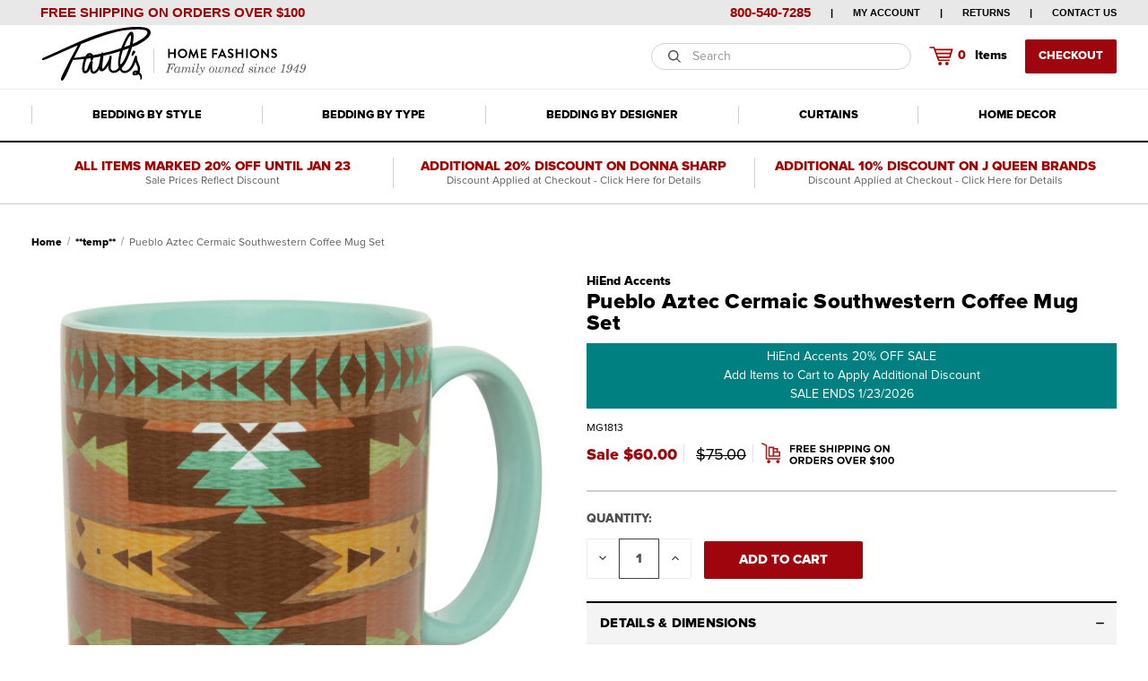

--- FILE ---
content_type: text/html; charset=UTF-8
request_url: https://www.paulshomefashions.com/pueblo-aztec-cermaic-southwestern-coffee-mug-set/
body_size: 29912
content:


<!DOCTYPE html>
<html class="no-js" lang="en">
    <head>
        <title>Pueblo Aztec Cermaic Southwestern Coffee Mug Set by HiEnd Accents |Paul&#x27;s Home Fashions</title>
        <link rel="dns-prefetch preconnect" href="https://cdn11.bigcommerce.com/s-9ese1" crossorigin><link rel="dns-prefetch preconnect" href="https://fonts.googleapis.com/" crossorigin><link rel="dns-prefetch preconnect" href="https://fonts.gstatic.com/" crossorigin>
        <meta property="product:price:amount" content="60" /><meta property="product:price:currency" content="USD" /><meta property="og:price:standard_amount" content="75" /><meta property="og:url" content="https://www.paulshomefashions.com/pueblo-aztec-cermaic-southwestern-coffee-mug-set/" /><meta property="og:site_name" content="Paul's Home Fashions" /><meta name="keywords" content="Paul&#039;s Home Fashions"><meta name="description" content="Pueblo Aztec Cermaic Southwestern Coffee Mug Set by HiEnd Accents Brighten your bathroom with the Mesa 21 Piece Bath Collection.  Collection includes: (1) Mesa Shower Curtain, (12) Fabric Covered Shower Curtain Rings, (3) Piece Embroidered Mesa Bath Towe"><link rel='canonical' href='https://www.paulshomefashions.com/pueblo-aztec-cermaic-southwestern-coffee-mug-set/' /><meta name='platform' content='bigcommerce.stencil' /><meta property="og:type" content="product" />
<meta property="og:title" content="Pueblo Aztec Cermaic Southwestern Coffee Mug Set" />
<meta property="og:description" content="Pueblo Aztec Cermaic Southwestern Coffee Mug Set by HiEnd Accents Brighten your bathroom with the Mesa 21 Piece Bath Collection.  Collection includes: (1) Mesa Shower Curtain, (12) Fabric Covered Shower Curtain Rings, (3) Piece Embroidered Mesa Bath Towe" />
<meta property="og:image" content="https://cdn11.bigcommerce.com/s-9ese1/products/17405/images/167003/Pueblo-Aztec-Cermaic-Southwestern-Coffee-Mug-Set-819652024148_image1__73326.1745871723.600.600.jpg?c=2" />
<meta property="fb:admins" content="gerry@paulshomefashions.com" />
<meta property="pinterest:richpins" content="enabled" />
        
         

        <link href="https://cdn11.bigcommerce.com/s-9ese1/product_images/PaulsFavicon.jpg?t&#x3D;1504038223" rel="shortcut icon">
        <meta name="viewport" content="width=device-width, initial-scale=1">

        <script>
            document.documentElement.className = document.documentElement.className.replace('no-js', 'js');
        </script>

        <script>
    function browserSupportsAllFeatures() {
        return window.Promise
            && window.fetch
            && window.URL
            && window.URLSearchParams
            && window.WeakMap
            // object-fit support
            && ('objectFit' in document.documentElement.style);
    }

    function loadScript(src) {
        var js = document.createElement('script');
        js.src = src;
        js.onerror = function () {
            console.error('Failed to load polyfill script ' + src);
        };
        document.head.appendChild(js);
    }

    if (!browserSupportsAllFeatures()) {
        loadScript('https://cdn11.bigcommerce.com/s-9ese1/stencil/9b7b6540-58fe-013e-c08d-3accdb6aa9fd/e/5ce1b960-b2a6-013e-2750-2eb4458d1ec1/dist/theme-bundle.polyfills.js');
    }
</script>

        <script>
            window.lazySizesConfig = window.lazySizesConfig || {};
            window.lazySizesConfig.loadMode = 1;
        </script>
        <script async src="https://cdn11.bigcommerce.com/s-9ese1/stencil/9b7b6540-58fe-013e-c08d-3accdb6aa9fd/e/5ce1b960-b2a6-013e-2750-2eb4458d1ec1/dist/theme-bundle.head_async.js"></script>

        <script src="https://ajax.googleapis.com/ajax/libs/webfont/1.6.26/webfont.js"></script>

        <script>
            WebFont.load({
                custom: {
                    families: ['Karla', 'Roboto', 'Source Sans Pro']
                },
                classes: false
            });
        </script>
        
        <style type="text/css" media="screen, print">
            /* FONTS */
            @font-face{
            	font-family:'Proxima Nova';
            	font-style:normal;
            	font-weight: 600;
            	src:url("https://cdn11.bigcommerce.com/s-9ese1/content/ProximaNovaXbold.otf");
            }
            
            @font-face{
            	font-family:'Proxima Nova';
            	font-style:normal;
            	font-weight: 500;
            	src:url("https://cdn11.bigcommerce.com/s-9ese1/content/ProximaNovaSbold.otf");
            }
            
            @font-face{
            	font-family:'Proxima Nova';
            	font-style:normal;
            	font-weight: 400;
            	src:url("https://cdn11.bigcommerce.com/s-9ese1/content/ProximaNovaReg.otf");
            }
            
            @font-face{
            	font-family:'TexGyreSchola';
            	font-style:normal;
            	font-weight: 400;
            	src:url("https://cdn11.bigcommerce.com/s-9ese1/content/texgyreschola-regular.otf");
            }
            
            @font-face{
            	font-family:'TexGyreSchola';
            	font-style:normal;
            	font-weight: 600;
            	src:url("https://cdn11.bigcommerce.com/s-9ese1/content/texgyreschola-bold.otf");
            }
        </style>

        <link href="https://fonts.googleapis.com/css?family=Roboto+Condensed:400,600%7CRoboto:700&display=swap" rel="stylesheet">
        <link data-stencil-stylesheet href="https://cdn11.bigcommerce.com/s-9ese1/stencil/9b7b6540-58fe-013e-c08d-3accdb6aa9fd/e/5ce1b960-b2a6-013e-2750-2eb4458d1ec1/css/theme-a5d582d0-58fe-013e-1cf4-1e36dab9f1e8.css" rel="stylesheet">

        <!-- Start Tracking Code for analytics_googleanalytics -->

<script>
  (function(i,s,o,g,r,a,m){i['GoogleAnalyticsObject']=r;i[r]=i[r]||function(){
  (i[r].q=i[r].q||[]).push(arguments)},i[r].l=1*new Date();a=s.createElement(o),
  m=s.getElementsByTagName(o)[0];a.async=1;a.src=g;m.parentNode.insertBefore(a,m)
  })(window,document,'script','https://www.google-analytics.com/analytics.js','ga');

  ga('create', 'UA-106524982-1', 'auto');
  ga('send', 'pageview');
  ga('pageview', 'search_query');
  ga('require', 'ecommerce', 'ecommerce.js');

    function trackEcommerce() {
    this._addTrans = addTrans;
    this._addItem = addItems;
    this._trackTrans = trackTrans;
    }
    function addTrans(orderID,store,total,tax,shipping,city,state,country) {
    ga('ecommerce:addTransaction', {
        'id': orderID,
        'affiliation': store,
        'revenue': total,
        'tax': tax,
        'shipping': shipping,
        'city': city,
        'state': state,
        'country': country
    });
    }
    function addItems(orderID,sku,product,variation,price,qty) {
    ga('ecommerce:addItem', {
        'id': orderID,
        'sku': sku,
        'name': product,
        'category': variation,
        'price': price,
        'quantity': qty
    });
    }
    function trackTrans() {
        ga('ecommerce:send');
    }
    var pageTracker = new trackEcommerce();
</script>

<script type="text/javascript">
var _rrES = {
seller_id: 9999,
email: "customer@home.com",
invoice: "INVOICE NUMBER"};
(function(w,o) {
o=o||{};w.seller_id=o.seller_id||"";w.__rr_email_pass=o.email||"";w.__rr_inv=o.invoice||"";
if(o.auto===false)w.__rr_autoEnroll=false;
var s=document.createElement('script');s.type='text/javascript';s.async=true;
s.src="https://www.resellerratings.com/popup/include/popup.js";var
ss=document.getElementsByTagName('script')[0];
ss.parentNode.insertBefore(s,ss);
})(window, _rrES);
</script>


<script>(function(w,d,t,r,u){var f,n,i;w[u]=w[u]||[],f=function(){var o={ti:"5091585"};o.q=w[u],w[u]=new UET(o),w[u].push("pageLoad")},n=d.createElement(t),n.src=r,n.async=1,n.onload=n.onreadystatechange=function(){var s=this.readyState;s&&s!=="loaded"&&s!=="complete"||(f(),n.onload=n.onreadystatechange=null)},i=d.getElementsByTagName(t)[0],i.parentNode.insertBefore(n,i)})(window,document,"script","//bat.bing.com/bat.js","uetq");</script>

<!-- End Tracking Code for analytics_googleanalytics -->

<!-- Start Tracking Code for analytics_siteverification -->

<script
    src="https://www.paypal.com/sdk/js?client-id=Ad_1dQ8IFub1R1TcKBZ_kCwfWkC298wBhIXjqgMOWwCqxJ3q_afJ4sngqndksON9flI9Xv8q9DYBqgJP&components=messages"
    data-namespace="PayPalSDK">
</script>

<!-- End Tracking Code for analytics_siteverification -->


<script type="text/javascript" src="https://checkout-sdk.bigcommerce.com/v1/loader.js" defer ></script>
<script src="https://www.google.com/recaptcha/api.js" async defer></script>
<script type="text/javascript">
var BCData = {"product_attributes":{"sku":"MG1813","upc":"819652024148","mpn":null,"gtin":null,"weight":null,"base":true,"image":null,"price":{"without_tax":{"formatted":"$60.00","value":60,"currency":"USD"},"tax_label":"Tax","sale_price_without_tax":{"formatted":"$60.00","value":60,"currency":"USD"},"non_sale_price_without_tax":{"formatted":"$75.00","value":75,"currency":"USD"}},"out_of_stock_behavior":"label_option","out_of_stock_message":"Out of stock","available_modifier_values":[],"in_stock_attributes":[],"stock":null,"instock":true,"stock_message":null,"purchasable":true,"purchasing_message":null,"call_for_price_message":null}};
</script>
<script src='https://call.chatra.io/bigcommerce.js?chatraId=f2m7H4QeMYEhokWuN' async ></script>
<script nonce="">
(function () {
    var xmlHttp = new XMLHttpRequest();

    xmlHttp.open('POST', 'https://bes.gcp.data.bigcommerce.com/nobot');
    xmlHttp.setRequestHeader('Content-Type', 'application/json');
    xmlHttp.send('{"store_id":"968056","timezone_offset":"-5.0","timestamp":"2026-01-22T08:38:26.00603200Z","visit_id":"aefaa22d-299b-444c-bc04-b490b59363d0","channel_id":1}');
})();
</script>

        
            <!-- partial pulled in to the base layout -->

        <script>
            var theme_settings = {
                show_fast_cart: true,
                linksPerCol: 10,
            };
        </script> 
    </head>
    <body>
        <svg data-src="https://cdn11.bigcommerce.com/s-9ese1/stencil/9b7b6540-58fe-013e-c08d-3accdb6aa9fd/e/5ce1b960-b2a6-013e-2750-2eb4458d1ec1/img/icon-sprite.svg" class="icons-svg-sprite"></svg>

        <header class="header" role="banner">
    <a href="#" class="mobileMenu-toggle" data-mobile-menu-toggle="menu">
        <span class="mobileMenu-toggleIcon"></span>
    </a>

    <div class="header-logo--wrap">
        <div class="navUser--wrap hide-size-tablet">
    <div class="container custom-header-top-container">
        <div class="free-shipping-top-message"><p class="free-shipping-message">Free shipping on orders over $100</p></div>
        <nav class="navUser navUser--top">
            <ul class="navUser-section navUser-section--alt">
                <li class="navUser-item">
                    <a class="navUser-action navUser-action--phone" href="tel:8005407285">800-540-7285</a>
                </li>
                <li class="navUser-item navUser-item--account">
                    <a class="navUser-action" href="/account.php">My Account</a>
                </li>
                <li class="navUser-item">
                    <a class="navUser-action" href="/shipping-returns/">Returns</a>
                </li>
                <li class="navUser-item">
                    <a class="navUser-action" href="/contact-us/">Contact Us</a>
                </li>
            </ul>
        </nav>
    </div>
</div>
        <div class="header-logo">
            
            <div class="logo-and-toggle">
                <div class="desktopMenu-toggle">
                    <a href="javascript:void(0);" class="mobileMenu-toggle">
                        <span class="mobileMenu-toggleIcon"></span>
                    </a>
                </div>
                
                    <div class="logo-wrap"><a href="https://www.paulshomefashions.com/" class="header-logo__link">
	<span class="header-logo-text">
		<svg
			xmlns="http://www.w3.org/2000/svg"
			width="318"
			style="max-width: 100%; height: auto"
			viewBox="0 0 500 100"
			role="img"
			aria-labelledby="logoTitle"
			preserveAspectRatio="xMidYMid meet"
		>
			<title id="logoTitle">PHF Top Logo</title>
			<use xlink:href="#icon-php-collection-logo" />
		</svg>
	</span>
</a>
</div>
            </div>
            
            <div class="quickSearchWrap" id="quickSearch" aria-hidden="true" tabindex="-1" data-prevent-quick-search-close>
                <div>
    <!-- snippet location forms_search -->
    <form class="form" action="/search.php">
        <fieldset class="form-fieldset">
            <div class="form-field">
                <label class="is-srOnly" for="search_query">Search</label>
                <input class="form-input" data-search-quick name="search_query" id="search_query" data-error-message="Search field cannot be empty." placeholder="Search" autocomplete="off">
                <button type="submit" class="form-button">
                    <i class="icon" aria-hidden="true">
                        <svg><use xlink:href="#icon-search" /></svg>
                    </i>
                </button>
            </div>
        </fieldset>
    </form>
    <section class="quickSearchResults" data-bind="html: results"></section>
    <p role="status"
       aria-live="polite"
       class="aria-description--hidden"
       data-search-aria-message-predefined-text="product results for"
    ></p>
</div>
            </div>
            <div class="navUser-wrap">
                <nav class="navUser">
    <ul class="navUser-section navUser-section--alt">
<!--
        <li class="navUser-item navUser-item--account">
            <i class="icon" aria-hidden="true">
                <svg><use xlink:href="#icon-user" /></svg>
            </i>
                <a class="navUser-action"
                   href="/login.php"
                   aria-label="Sign in"
                >
                    Sign in
                </a>
                    <span>or</span> <a class="navUser-action" href="/login.php?action&#x3D;create_account">Register</a>
        </li>
        -->
        <li class="navUser-item navUser-item--mobile-search">
            <i class="icon" aria-hidden="true">
                <svg><use xlink:href="#icon-search" /></svg>
            </i>
        </li>
        <li class="navUser-item navUser-item--cart">
            <a  
                id="wy-cart-drawer-button"
                class="navUser-action"
                data-options="align:right"
                href="/cart.php"
                aria-label="Cart with 0 items"
            >
                
<?xml version="1.0" encoding="utf-8"?>
<!-- Generator: Adobe Illustrator 21.0.0, SVG Export Plug-In . SVG Version: 6.00 Build 0)  -->
<svg version="1.1" id="Layer_1" xmlns="http://www.w3.org/2000/svg" xmlns:xlink="http://www.w3.org/1999/xlink" x="0px" y="0px"
	 viewBox="0 0 35.5 30.7" style="enable-background:new 0 0 35.5 30.7;" xml:space="preserve">
<style type="text/css">
	.st0{fill:#A30000;}
</style>
<g>
	<circle class="st0" cx="16.4" cy="23.7" r="1.9"/>
	<circle class="st0" cx="24" cy="23.7" r="1.9"/>
	<path class="st0" d="M30.7,7.5H11.1l-0.7-1.9l-0.2-0.5H9.6H4.8v1.6h4.3l5,13.7l0.2,0.5h0.6h11.8l0.6-1.6H15.4l-0.6-1.7h12.9
		L30.7,7.5z M28.5,9.2l-0.8,2.5H12.6l-0.9-2.5H28.5z M14.1,15.9l-1-2.6h14.1l-0.8,2.6H14.1z"/>
</g>
</svg>
                <span class=" cart-quantity"></span><span class="hide-size-tablet">Items</span>
            </a>

            <div class="dropdown-menu" id="cart-preview-dropdown" data-dropdown-content aria-hidden="true"></div>
            
            <a
                class="button button--primary hide-size-tablet"
                href="/checkout"
                aria-label="Checkout"
            >
                Checkout
            </a>
        </li>
    </ul>
</nav>
            </div>
        </div>
    </div>

    <div class="navPages-container" id="menu" data-menu>
        <span class="mobile-closeNav">
    <i class="icon" aria-hidden="true">
        <svg><use xlink:href="#icon-close-large" /></svg>
    </i>
    close
</span>
<nav class="navPages">
    <ul class="navPages-list navPages-list--user 5765697a656e20596f756e67">
            <li class="navPages-item">
                <i class="icon" aria-hidden="true">
                    <svg><use xlink:href="#icon-user" /></svg>
                </i>
                <a class="navPages-action" href="/login.php">Sign in</a>
                    or
                    <a class="navPages-action"
                       href="/login.php?action&#x3D;create_account"
                       aria-label="Register"
                    >
                        Register
                    </a>
            </li>
    </ul>

    <ul class="navPages-list navPages-mega navPages-mainNav">
        <li class="navPages-item">
    <a class="navPages-action has-subMenu" href="/bedding-by-style/" data-collapsible="navPages-mens">
        Bedding by Style <i class="icon navPages-action-moreIcon" aria-hidden="true"><svg><use xlink:href="#icon-chevron-down" /></svg></i>
    </a>
    <div class="column-menu-wrap" id="navPages-mens">
        <div class="column-menu navPage-subMenu">
            <ul class="navPage-subMenu-list">
                <!-- Bedding by Style Column #1 -->
                <li class="navPage-subMenu-item">
                    <i class="icon navPages-action-moreIcon" aria-hidden="true"><svg><use xlink:href="#icon-chevron-right" /></svg></i>
                    <a class="navPage-subMenu-action navPages-action" href="javascript:void(0);">Style Options</a>
                    <i class="icon navPages-action-moreIcon navPages-action-closed" aria-hidden="true"><svg><use xlink:href="#icon-plus" /></svg></i>
                    <i class="icon navPages-action-moreIcon navPages-action-open" aria-hidden="true"><svg><use xlink:href="#icon-minus" /></svg></i>
                </li>
    
                <li class="navPage-childList-item">
                    <a class="navPage-childList-action navPages-action" href="/beach-coastal-bedding/">Beach &amp; Coastal</a>
                </li>
                <li class="navPage-childList-item">
                    <a class="navPage-childList-action navPages-action" href="/nautical-themed-bedding/">Nautical</a>
                </li>
                <li class="navPage-childList-item">
                    <a class="navPage-childList-action navPages-action" href="/tropical-bedding/">Tropical</a>
                </li>
                <li class="navPage-childList-item">
                    <a class="navPage-childList-action navPages-action" href="/rustic-bedding/">Rustic</a>
                </li>
                <li class="navPage-childList-item">
                    <a class="navPage-childList-action navPages-action" href="/farmhouse-bedding/">Farmhouse</a>
                </li>
                <li class="navPage-childList-item">
                    <a class="navPage-childList-action navPages-action" href="/western-bedding/">Western</a>
                </li>
                
                <li class="navPage-break"></li>
                
                <!-- Bedding by Style Column #2 -->
                <li class="navPage-childList-item">
                    <a class="navPage-childList-action navPages-action" href="/southwest-bedding/">Southwestern</a>
                </li>
                <li class="navPage-childList-item">
                    <a class="navPage-childList-action navPages-action" href="/christmas-bedding/">Christmas</a>
                </li>
                <li class="navPage-childList-item">
                    <a class="navPage-childList-action navPages-action" href="/traditional-bedding/">Traditional</a>
                </li>
                <li class="navPage-childList-item">
                    <a class="navPage-childList-action navPages-action" href="/floral-bedding/">Floral</a>
                </li>
                <li class="navPage-childList-item">
                    <a class="navPage-childList-action navPages-action" href="/kids-bedding/">Kids</a>
                </li>
                
                <li class="navPage-break"></li>
                
                <!-- Bedding by Style Column #3 -->
                <li class="navPage-childList-item">
                    <a class="navPage-childList-action navPages-action" href="/luxury-bedding-collections/">Luxury</a>
                </li>
                <li class="navPage-childList-item">
                    <a class="navPage-childList-action navPages-action" href="/modern-bedding/">Modern</a>
                </li>
                <li class="navPage-childList-item">
                    <a class="navPage-childList-action navPages-action" href="/solid-color-bedding/">Solid Color</a>
                </li>
                <li class="navPage-childList-item">
                    <a class="navPage-childList-action navPages-action" href="/clearance/">Clearance Bedding & Curtains</a>
                </li>
                
                <li class="navPage-break"></li>
                
                <!-- Bedding by Style Column #4 -->
                <li class="navPage-subMenu-item navPage-image">
                    <a class="navPage-subMenu-action navPages-action" href="/styles/">
                        <img src="https://cdn11.bigcommerce.com/s-9ese1/stencil/9b7b6540-58fe-013e-c08d-3accdb6aa9fd/e/5ce1b960-b2a6-013e-2750-2eb4458d1ec1/img/bedding-style-drop.jpg">
                        <span>
                            <strong>Over 15 Styles of Bedding to Choose From</strong><br>
                            <em>Shop All <i class="icon" aria-hidden="true"><svg><use xlink:href="#icon-arrow-right" /></svg></i></em>
                        </span>
                    </a>
                </li>
            </ul>
        </div>
    </div>
</li>

<li class="navPages-item">
    <a class="navPages-action has-subMenu" href="/bedding-by-type/" data-collapsible="navPages-womens">
        Bedding by Type <i class="icon navPages-action-moreIcon" aria-hidden="true"><svg><use xlink:href="#icon-chevron-down" /></svg></i>
    </a>
    <div class="column-menu-wrap">
        <div class="column-menu navPage-subMenu" id="navPages-womens" aria-hidden="true" tabindex="-1">
            <ul class="navPage-subMenu-list">
                <!-- Bedding by Type Column #1 -->
                <li class="navPage-subMenu-item">
                    <i class="icon navPages-action-moreIcon" aria-hidden="true"><svg><use xlink:href="#icon-chevron-right" /></svg></i>
                    <a class="navPage-subMenu-action navPages-action" href="javascript:void(0);">Types</a>
                    <i class="icon navPages-action-moreIcon navPages-action-closed" aria-hidden="true"><svg><use xlink:href="#icon-plus" /></svg></i>
                    <i class="icon navPages-action-moreIcon navPages-action-open" aria-hidden="true"><svg><use xlink:href="#icon-minus" /></svg></i>
                </li>
    
                <li class="navPage-childList-item">
                    <a class="navPage-childList-action navPages-action" href="/quilts/">Quilts</a>
                </li>
                <li class="navPage-childList-item">
                    <a class="navPage-childList-action navPages-action" href="/comforter-sets/">Comforter Sets</a>
                </li>
                <li class="navPage-childList-item">
                    <a class="navPage-childList-action navPages-action" href="/bedspreads-coverlets/">Bedspreads &amp; Coverlets</a>
                </li>
                <li class="navPage-childList-item">
                    <a class="navPage-childList-action navPages-action" href="/duvet-covers/">Duvet Covers</a>
                </li>
                <li class="navPage-childList-item">
                    <a class="navPage-childList-action navPages-action" href="/down-bedding/">Down Bedding</a>
                </li>
                <li class="navPage-childList-item">
                    <a class="navPage-childList-action navPages-action" href="/j-queen-new-york-bedding-basics/ ">J Queen Bedding Basics</a>
                </li>
                
                <li class="navPage-break"></li>
                
                <!-- Bedding by Type Column #2 -->
                <li class="navPage-childList-item">
                    <a class="navPage-childList-action navPages-action" href="/bed-sheets/">Sheets</a>
                </li>
                <li class="navPage-childList-item">
                    <a class="navPage-childList-action navPages-action" href="/bedding-basics/">Mattress Pads</a>
                </li>
                <li class="navPage-childList-item">
                    <a class="navPage-childList-action navPages-action" href="/bed-pillows/">Pillows</a>
                </li>
                <li class="navPage-childList-item">
                    <a class="navPage-childList-action navPages-action" href="/pillow-shams/">Pillow Shams</a>
                </li>
                <li class="navPage-childList-item">
                    <a class="navPage-childList-action navPages-action" href="/bed-skirts/">Bed Skirts</a>
                </li>
                <li class="navPage-childList-item">
                    <a class="navPage-childList-action navPages-action" href="/blankets/">Blankets</a>
                </li>
                
                <li class="navPage-break"></li>
                
                <!-- Bedding by Type Column #3 -->
                <li class="navPage-subMenu-item navPage-image">
                    <a class="navPage-subMenu-action navPages-action" href="/j-queen-new-york-bedding-basics/">
                        <img src="https://cdn11.bigcommerce.com/s-9ese1/stencil/9b7b6540-58fe-013e-c08d-3accdb6aa9fd/e/5ce1b960-b2a6-013e-2750-2eb4458d1ec1/img/bedding-type-drop.jpg">
                        <span>
                            <strong>Premium Down Bedding Basics from J Queen New York</strong><br>
                            <em>Shop All <i class="icon" aria-hidden="true"><svg><use xlink:href="#icon-arrow-right" /></svg></i></em>
                        </span>
                    </a>
                </li>
            </ul>
        </div>
    </div>
</li>

<li class="navPages-item">
    <a class="navPages-action has-subMenu" href="/bedding-by-designer/" data-collapsible="navPages-kids">
        Bedding by Designer <i class="icon navPages-action-moreIcon" aria-hidden="true"><svg><use xlink:href="#icon-chevron-down" /></svg></i>
    </a>
    <div class="column-menu-wrap">
        <div class="column-menu navPage-subMenu subMenu--five-cols" id="navPages-kids" aria-hidden="true" tabindex="-1">
            <ul class="navPage-subMenu-list">
                <!-- Bedding by Designer Column #1 -->
                <li class="navPage-subMenu-item">
                    <i class="icon navPages-action-moreIcon" aria-hidden="true"><svg><use xlink:href="#icon-chevron-right" /></svg></i>
                    <a class="navPage-subMenu-action navPages-action" href="javascript:void(0);">Best Sellers</a>
                    <i class="icon navPages-action-moreIcon navPages-action-closed" aria-hidden="true"><svg><use xlink:href="#icon-plus" /></svg></i>
                    <i class="icon navPages-action-moreIcon navPages-action-open" aria-hidden="true"><svg><use xlink:href="#icon-minus" /></svg></i>
                </li>

               <li class="navPage-childList-item">
                    <a class="navPage-childList-action navPages-action" href="/c-f-quilts/">C&amp;F Home</a>
                </li>
                 <li class="navPage-childList-item">
                    <a class="navPage-childList-action navPages-action" href="/donna-sharp-quilts/">Donna Sharp Quilts</a>
                </li>
                <li class="navPage-childList-item">
                    <a class="navPage-childList-action navPages-action" href="/five-queens-court-1/">Five Queens Court</a>
                </li>
                 <li class="navPage-childList-item">
                    <a class="navPage-childList-action navPages-action" href="/hiend-accents-bedding/">HiEnd Accents</a>
                </li>
                <li class="navPage-childList-item">
                    <a class="navPage-childList-action navPages-action" href="/j-queen-new-york-bedding/">J Queen New York</a>
                </li>
                 <li class="navPage-childList-item">
                    <a class="navPage-childList-action navPages-action" href="/j-queen-bold-bedding/">J Queen Bold</a>
                </li>
                <li class="navPage-childList-item">
                    <a class="navPage-childList-action navPages-action" href="/piper-wright-bedding/">J Queen Cottage</a>
                </li>
                <li class="navPage-childList-item">
                    <a class="navPage-childList-action navPages-action" href="/oscar-oliver/">J Queen Modern</a>
                </li>
                <li class="navPage-childList-item">
                    <a class="navPage-childList-action navPages-action" href="/white-sand-1/">J Queen Naturals</a>
                </li>
                 <li class="navPage-childList-item">
                    <a class="navPage-childList-action navPages-action" href="/royal-court-bedding/">Royal Court</a>
                </li>
                <li class="navPage-childList-item">
                    <a class="navPage-childList-action navPages-action" href="/thomasville-bedding/">Thomasville</a>
                </li>
                <li class="navPage-childList-item">
                    <a class="navPage-childList-action navPages-action" href="/vhc-brands-quilts/">VHC Brands</a>
                </li>
                <li class="navPage-childList-item">
                    <a class="navPage-childList-action navPages-action" href="/wooded-river-bedding/">Wooded River</a>
                </li>
                
                <li class="navPage-break"></li>
                
                <!-- Bedding by Designer Column #2 -->
               <li class="navPage-childList-item">
                    <a class="navPage-childList-action navPages-action" href="/clearance/">Clearance Bedding by J Queen</a>
                </li>
                <li class="navPage-childList-item">
                    <a class="navPage-childList-action navPages-action" href="/april-olive-quilts/">April & Olive</a>
                </li>
                <li class="navPage-childList-item">
                    <a class="navPage-childList-action navPages-action" href="/austin-horn-bedding/">Austin Horn</a>
                </li>
                <li class="navPage-childList-item">
                    <a class="navPage-childList-action navPages-action" href="/carstens-bedding/">Carstens</a>
                </li>
                <li class="navPage-childList-item">
                    <a class="navPage-childList-action navPages-action" href="/croscill-bedding/">Croscill Home</a>
                </li>
                 <li class="navPage-childList-item">
                    <a class="navPage-childList-action navPages-action" href="/elegant-decor-1/">Elegant Decor</a>
                </li>
                <li class="navPage-childList-item">
                    <a class="navPage-childList-action navPages-action" href="/greenland-home-fashions/">Greenland Home Fashions</a>
                </li>
                 <li class="navPage-childList-item">
                    <a class="navPage-childList-action navPages-action" href="/harbor-house-bedding/">Harbor House</a>
                </li>
                 <li class="navPage-childList-item">
                    <a class="navPage-childList-action navPages-action" href="/la-rochelle/">La Rochelle Bedspreads</a>
                </li>
                 
                 <li class="navPage-break"></li>
                
                <!-- Bedding by Designer Column #3 -->
                 <li class="navPage-childList-item">
                    <a class="navPage-childList-action navPages-action" href="/harbor-house-bedding/">Harbor House</a>
                </li>
                 <li class="navPage-childList-item">
                    <a class="navPage-childList-action navPages-action" href="/la-rochelle/">La Rochelle Bedspreads</a>
                </li>
                <li class="navPage-childList-item">
                    <a class="navPage-childList-action navPages-action" href="/madison-park-bedding/">Madison Park</a>
                </li>
                <li class="navPage-childList-item">
                    <a class="navPage-childList-action navPages-action" href="/mayflower-market/">Mayflower Market</a>
                </li>
                <li class="navPage-childList-item">
                    <a class="navPage-childList-action navPages-action" href="/oak-asher-quilts/">Oak & Asher</a>
                </li>
                <li class="navPage-childList-item">
                    <a class="navPage-childList-action navPages-action" href="/park-designs/">Park Designs</a>
                </li>
                <li class="navPage-childList-item">
                    <a class="navPage-childList-action navPages-action" href="/riverbrook-home/">Riverbrook Home</a>
                </li>
               
                
                <li class="navPage-break"></li>
               
               <!-- Bedding by Designer Column #4 -->
                <li class="navPage-childList-item">
                    <a class="navPage-childList-action navPages-action" href="/rose-tree-bedding/">Rose Tree Bedding</a>
                </li>
                <li class="navPage-childList-item">
                    <a class="navPage-childList-action navPages-action" href="/sherry-kline-bedding/">Sherry Kline</a>
                </li>
               <li class="navPage-childList-item">
                    <a class="navPage-childList-action navPages-action" href="/sis-covers-bedding/">Sis Covers</a>
                </li>
                <li class="navPage-childList-item">
                    <a class="navPage-childList-action navPages-action" href="/Victor-mill-bedding/">Victor Mill</a>
                </li>
                <li class="navPage-childList-item">
                    <a class="navPage-childList-action navPages-action" href="/waterford-bedding/">Waterford</a>
                </li>
                <li class="navPage-childList-item">
                    <a class="navPage-childList-action navPages-action" href="/williamsburg-bedding/">Williamsburg</a>
                </li>
                <li class="navPage-childList-item">
                    <a class="navPage-childList-action navPages-action" href="/woolrich-bedding/">Woolrich</a>
                </li>
                <li class="navPage-childList-item">
                    <a class="navPage-childList-action navPages-action" href="/your-lifestyle-1/">Your Lifestyle</a>
                </li>
                
                <li class="navPage-break"></li>
                
                <!-- Bedding by Designer Column #5 -->
                <li class="navPage-subMenu-item navPage-image">
                    <a class="navPage-subMenu-action navPages-action" href="/j-queen-new-york-bedding/">
                        <img src="https://cdn11.bigcommerce.com/s-9ese1/stencil/9b7b6540-58fe-013e-c08d-3accdb6aa9fd/e/5ce1b960-b2a6-013e-2750-2eb4458d1ec1/img/bedding-designer-drop.jpg">
                        <span>
                            <strong style="color:#a30000;">30% Discount on All J Queen Bedding</strong>
                            <span>Sale Ends Soon!</span>
                            <em>Shop Now <i class="icon" aria-hidden="true"><svg><use xlink:href="#icon-arrow-right" /></svg></i></em>
                        </span>
                    </a>
                </li>
            </ul>
        </div>
    </div>
</li>

<li class="navPages-item">
    <a class="navPages-action has-subMenu" href="/curtains/" data-collapsible="navPages-sportsMedicine">
        Curtains <i class="icon navPages-action-moreIcon" aria-hidden="true"><svg><use xlink:href="#icon-chevron-down" /></svg></i>
    </a>
    <div class="column-menu-wrap">
        <div class="column-menu navPage-subMenu subMenu--five-cols" id="navPages-sportsMedicine" aria-hidden="true" tabindex="-1">
            <ul class="navPage-subMenu-list">
                <!-- Curtains Column #1 -->
                <li class="navPage-subMenu-item">
                    <i class="icon navPages-action-moreIcon" aria-hidden="true"><svg><use xlink:href="#icon-chevron-right" /></svg></i>
                    <a class="navPage-subMenu-action navPages-action" href="/curtains-by-type/">Curtains by Type</a>
                    <i class="icon navPages-action-moreIcon navPages-action-closed" aria-hidden="true"><svg><use xlink:href="#icon-plus" /></svg></i>
                    <i class="icon navPages-action-moreIcon navPages-action-open" aria-hidden="true"><svg><use xlink:href="#icon-minus" /></svg></i>
                </li>

                <!-- Curtain Types -->
                <li class="navPage-childList-item">
                    <a class="navPage-childList-action navPages-action" href="/grommet-top-curtains/">Grommet Curtains</a>
                </li>
                <li class="navPage-childList-item">
                    <a class="navPage-childList-action navPages-action" href="/blackout-curtains/">Blackout Curtains</a>
                </li>
                <li class="navPage-childList-item">
                    <a class="navPage-childList-action navPages-action" href="/insulated-curtains/">Insulated Curtains</a>
                </li>
                <li class="navPage-childList-item">
                    <a class="navPage-childList-action navPages-action" href="/rod-pocket-curtains/">Rod Pocket Curtains</a>
                </li>
                <li class="navPage-childList-item">
                    <a class="navPage-childList-action navPages-action" href="/tab-top-curtains/">Tab Top Curtains</a>
                </li>
                <li class="navPage-childList-item">
                    <a class="navPage-childList-action navPages-action" href="/pinch-pleat-curtains/">Pinch Pleat Curtains</a>
                </li>
                <!-- Break -->
                <li class="navPage-break"></li>

                <!-- Curtains Column #2 -->
                <li class="navPage-childList-item">
                    <a class="navPage-childList-action navPages-action" href="/tier-curtains/">Tier Curtains</a>
                </li>
                <li class="navPage-childList-item">
                    <a class="navPage-childList-action navPages-action" href="/valances/">Valances</a>
                </li>
                <li class="navPage-childList-item">
                    <a class="navPage-childList-action navPages-action" href="/door-curtain-panels/">Door Curtain Panels</a>
                </li>
                <li class="navPage-childList-item">
                    <a class="navPage-childList-action navPages-action" href="/outdoor-curtains/">Outdoor Curtains</a>
                </li>
                <li class="navPage-childList-item">
                    <a class="navPage-childList-action navPages-action" href="/patio-door-curtains/">Patio Door Curtains</a>
                </li>
                <li class="navPage-childList-item">
                    <a class="navPage-childList-action navPages-action" href="/shades-blinds/">Shades & Blinds</a>
                </li>
                <li class="navPage-childList-item">
                    <a class="navPage-childList-action navPages-action" href="/curtain-rods/">Curtain Rods</a>
                </li>
                <!-- Break -->
                <li class="navPage-break"></li>

                <!-- Curtains Column #3 -->
                <li class="navPage-subMenu-item">
                    <i class="icon navPages-action-moreIcon" aria-hidden="true"><svg><use xlink:href="#icon-chevron-right" /></svg></i>
                    <a class="navPage-subMenu-action navPages-action" href="/curtains-by-style/">Curtains by Style</a>
                    <i class="icon navPages-action-moreIcon navPages-action-closed" aria-hidden="true"><svg><use xlink:href="#icon-plus" /></svg></i>
                    <i class="icon navPages-action-moreIcon navPages-action-open" aria-hidden="true"><svg><use xlink:href="#icon-minus" /></svg></i>
                </li>

                <!-- Curtain Styles -->
                <li class="navPage-childList-item">
                    <a class="navPage-childList-action navPages-action" href="/lace-curtains/">Lace Curtains</a>
                </li>
                <li class="navPage-childList-item">
                    <a class="navPage-childList-action navPages-action" href="/modern-curtains/">Modern Curtains</a>
                </li>
                <li class="navPage-childList-item">
                    <a class="navPage-childList-action navPages-action" href="/luxury-designer-curtains/">Luxury Designer Curtains</a>
                </li>
                <li class="navPage-childList-item">
                    <a class="navPage-childList-action navPages-action" href="/sheer-curtains/">Sheer Curtains</a>
                </li>
                <li class="navPage-childList-item">
                    <a class="navPage-childList-action navPages-action" href="/rustic-lodge-curtains/">Rustic Curtains</a>
                </li>
                <li class="navPage-childList-item">
                    <a class="navPage-childList-action navPages-action" href="/coastal-tropical-curtains/">Coastal Curtains</a>
                </li>
                <li class="navPage-childList-item">
                    <a class="navPage-childList-action navPages-action" href="/kitchen-curtains/">Kitchen Curtains</a>
                </li>
                <li class="navPage-childList-item">
                    <a class="navPage-childList-action navPages-action" href="/floral-curtains/">Floral Curtains</a>
                </li>
                <li class="navPage-childList-item">
                    <a class="navPage-childList-action navPages-action" href="/faux-silk-curtains/">Faux Silk Curtains</a>
                </li>
                <li class="navPage-childList-item">
                    <a class="navPage-childList-action navPages-action" href="/solid-color-curtains/">Solid Color Curtains</a>
                </li>
                <li class="navPage-childList-item">
                    <a class="navPage-childList-action navPages-action" href="/casual-curtains/">Casual Curtains</a>
                </li>
                <li class="navPage-childList-item">
                    <a class="navPage-childList-action navPages-action" href="/kids-curtains/">Kids Curtains</a>
                </li>
                <li class="navPage-childList-item">
                    <a class="navPage-childList-action navPages-action" href="/clearance/">Clearance Curtains</a>
                </li>
                <!-- Break -->
                <li class="navPage-break"></li>

                <!-- Curtains Column #4 -->
                <li class="navPage-subMenu-item">
                    <i class="icon navPages-action-moreIcon" aria-hidden="true"><svg><use xlink:href="#icon-chevron-right" /></svg></i>
                    <a class="navPage-subMenu-action navPages-action" href="/curtains-by-brand/">Curtains by Brand</a>
                    <i class="icon navPages-action-moreIcon navPages-action-closed" aria-hidden="true"><svg><use xlink:href="#icon-plus" /></svg></i>
                    <i class="icon navPages-action-moreIcon navPages-action-open" aria-hidden="true"><svg><use xlink:href="#icon-minus" /></svg></i>
                </li>

                <!-- Curtain Brands -->
                
            
            
            <li class="navPage-childList-item">
                    <a class="navPage-childList-action navPages-action" href="/heritage-lace-curtains/">Heritage Lace Curtains</a>
                </li>
                <li class="navPage-childList-item">
                    <a class="navPage-childList-action navPages-action" href="/todays-curtain/">Today's Curtain</a>
                </li>
                <li class="navPage-childList-item">
                    <a class="navPage-childList-action navPages-action" href="/achim-curtains/">Achim Curtains</a>
                </li>
                <li class="navPage-childList-item">
                    <a class="navPage-childList-action navPages-action" href="/ellis/">Ellis Curtains</a>
                </li>
                <li class="navPage-childList-item">
                    <a class="navPage-childList-action navPages-action" href="/ricardo-trading-curtains/">Ricardo Trading Designer Curtains</a>
                </li>
                <li class="navPage-childList-item">
                    <a class="navPage-childList-action navPages-action" href="/madison-park-curtains/">Madison Park Curtains</a>
                </li>
                <li class="navPage-childList-item">
                    <a class="navPage-childList-action navPages-action" href="/sunsmart-curtains/">SunSmart Blackout Curtains</a>
                </li>
                <li class="navPage-childList-item">
                    <a class="navPage-childList-action navPages-action" href="/intelligent-design-curtains/">Intelligent Design Curtains</a>
                </li>
                <li class="navPage-childList-item">
                    <a class="navPage-childList-action navPages-action" href="/park-designs-curtains/">Park Designs Rustic Curtains</a>
                </li>
                <li class="navPage-childList-item">
                    <a class="navPage-childList-action navPages-action" href="/c-f-curtains/">C & F Coastal Curtains</a>
                </li>
                <li class="navPage-childList-item">
                    <a class="navPage-childList-action navPages-action" href="/vhc-brands-curtains/">VHC Brands Rustic Curtains</a>
                </li>
                <li class="navPage-childList-item">
                    <a class="navPage-childList-action navPages-action" href="/waterford-curtains/">Waterford Designer Curtains</a>
                </li>
                <li class="navPage-childList-item">
                    <a class="navPage-childList-action navPages-action" href="/croscill-curtains/">Croscill Designer Curtains</a>
                </li>
                <li class="navPage-childList-item">
                    <a class="navPage-childList-action navPages-action" href="/j-queen-new-york-curtains/">J Queen Designer Curtains</a>
                </li>
                <li class="navPage-childList-item">
                    <a class="navPage-childList-action navPages-action" href="/commonwealth-home-fashions-curtains/">Commonwealth Casual Curtains</a>
                </li>

                                
                <li class="navPage-break"></li>
                
                <!-- Curtains Column #5 -->
                <li class="navPage-subMenu-item navPage-image">
                    <a class="navPage-subMenu-action navPages-action" href="/park-designs-curtains/">
                        <img src="https://cdn11.bigcommerce.com/s-9ese1/stencil/9b7b6540-58fe-013e-c08d-3accdb6aa9fd/e/5ce1b960-b2a6-013e-2750-2eb4458d1ec1/img/curtain-drop.jpg">
                        <span>
                            <strong style="color:#a30000;">Save 20%</strong>
                            <strong> on Rustic Curtains by Park Designs</strong>
                            <em>Shop Now <i class="icon" aria-hidden="true"><svg><use xlink:href="#icon-arrow-right" /></svg></i></em>
                        </span>
                    </a>
                </li>
                
            </ul>
        </div>
    </div>
</li>

<li class="navPages-item">
    <a class="navPages-action has-subMenu" href="/home-decor/" data-collapsible="navPages-accessories">
        Home Decor <i class="icon navPages-action-moreIcon" aria-hidden="true"><svg><use xlink:href="#icon-chevron-down" /></svg></i>
    </a>
    <div class="column-menu-wrap">
        <div class="column-menu navPage-subMenu subMenu--five-cols" id="navPages-accessories" aria-hidden="true" tabindex="-1">
            <ul class="navPage-subMenu-list">
                
                <!-- Home Decor Column #1 -->
                <li class="navPage-subMenu-item">
                    <i class="icon navPages-action-moreIcon" aria-hidden="true"><svg><use xlink:href="#icon-chevron-right" /></svg></i>
                    <a class="navPage-subMenu-action navPages-action" href="javascript:void(0);">For Your Table</a>
                    <i class="icon navPages-action-moreIcon navPages-action-closed" aria-hidden="true"><svg><use xlink:href="#icon-plus" /></svg></i>
                    <i class="icon navPages-action-moreIcon navPages-action-open" aria-hidden="true"><svg><use xlink:href="#icon-minus" /></svg></i>
                </li>
    
                <li class="navPage-childList-item">
                    <a class="navPage-childList-action navPages-action" href="/dinnerware/">Dinnerware</a>
                </li>
                <li class="navPage-childList-item">
                    <a class="navPage-childList-action navPages-action" href="/placemats-napkins/">Placemats &amp; Napkins</a>
                </li>
                <li class="navPage-childList-item">
                    <a class="navPage-childList-action navPages-action" href="/tablecloths/">Tablecloths</a>
                </li>
                <li class="navPage-childList-item">
                    <a class="navPage-childList-action navPages-action" href="/table-runners/">Table Runners</a>
                </li>
                
                <li class="navPage-break"></li>
                
                <!-- Home Decor Column #2 -->
                <li class="navPage-subMenu-item">
                    <i class="icon navPages-action-moreIcon" aria-hidden="true"><svg><use xlink:href="#icon-chevron-right" /></svg></i>
                    <a class="navPage-subMenu-action navPages-action" href="javascript:void(0);">For Your Living Room</a>
                    <i class="icon navPages-action-moreIcon navPages-action-closed" aria-hidden="true"><svg><use xlink:href="#icon-plus" /></svg></i>
                    <i class="icon navPages-action-moreIcon navPages-action-open" aria-hidden="true"><svg><use xlink:href="#icon-minus" /></svg></i>
                </li>
    
                <li class="navPage-childList-item">
                    <a class="navPage-childList-action navPages-action" href="/decorative-pillows/">Decorative Pillows</a>
                </li>
                <li class="navPage-childList-item">
                    <a class="navPage-childList-action navPages-action" href="/blankets-throws/">Throws</a>
                </li>
                <li class="navPage-childList-item">
                    <a class="navPage-childList-action navPages-action" href="/rugs/">Rugs</a>
                </li>
                
                <li class="navPage-break"></li>
                
                <!-- Home Decor Column #3 -->
                <li class="navPage-subMenu-item">
                    <i class="icon navPages-action-moreIcon" aria-hidden="true"><svg><use xlink:href="#icon-chevron-right" /></svg></i>
                    <a class="navPage-subMenu-action navPages-action" href="javascript:void(0);">For Your Bathroom</a>
                    <i class="icon navPages-action-moreIcon navPages-action-closed" aria-hidden="true"><svg><use xlink:href="#icon-plus" /></svg></i>
                    <i class="icon navPages-action-moreIcon navPages-action-open" aria-hidden="true"><svg><use xlink:href="#icon-minus" /></svg></i>
                </li>
    
                <li class="navPage-childList-item">
                    <a class="navPage-childList-action navPages-action" href="/towels/">Towels</a>
                </li>
                <li class="navPage-childList-item">
                    <a class="navPage-childList-action navPages-action" href="/bathroom-accessories/">Bathroom Accessories</a>
                </li>
                <li class="navPage-childList-item">
                    <a class="navPage-childList-action navPages-action" href="/shower-curtains/">Shower Curtains</a>
                </li>
                <li class="navPage-childList-item">
                    <a class="navPage-childList-action navPages-action" href="/bathroom-accessories/?search_query=&page=1&limit=40&sort=newest&brand=127&category=1015&is_category_page=1">Avanti Linens</a>
                </li>
                
                <li class="navPage-break"></li>
                
                <!-- Home Decor Column #4 -->
                <li class="navPage-subMenu-item">
                    <i class="icon navPages-action-moreIcon" aria-hidden="true"><svg><use xlink:href="#icon-chevron-right" /></svg></i>
                    <a class="navPage-subMenu-action navPages-action" href="javascript:void(0);">Seasonal Products</a>
                    <i class="icon navPages-action-moreIcon navPages-action-closed" aria-hidden="true"><svg><use xlink:href="#icon-plus" /></svg></i>
                    <i class="icon navPages-action-moreIcon navPages-action-open" aria-hidden="true"><svg><use xlink:href="#icon-minus" /></svg></i>
                </li>
    
                <li class="navPage-childList-item">
                    <a class="navPage-childList-action navPages-action" href="/the-christmas-store/">Holiday Home Store</a>
                </li>
                
                <li class="navPage-break"></li>
                
                <!-- Home Decor Column #5 -->
                <li class="navPage-subMenu-item navPage-image">
                    <a class="navPage-subMenu-action navPages-action" href="/the-christmas-store/">
                        <img src="https://cdn11.bigcommerce.com/s-9ese1/stencil/9b7b6540-58fe-013e-c08d-3accdb6aa9fd/e/5ce1b960-b2a6-013e-2750-2eb4458d1ec1/img/decor-drop.png">
                        <span>
                            <strong style="color:#a30000;">Save 20%</strong>
                            <strong> on Seasonal Christmas Specials</strong>
                            <em>Shop Now <i class="icon" aria-hidden="true"><svg><use xlink:href="#icon-arrow-right" /></svg></i></em>
                        </span>
                    </a>
                </li>
            </ul>
        </div>
    </div>
</li>

    </ul>

    <ul class="navPages-list navPages-list--user">
            <li class="navPages-item">
                <a class="navPages-action" href="/giftcertificates.php">Gift Certificates</a>
            </li>
    </ul>
</nav>
    </div>
</header>

<div class="promoBar">
    <ul>
        <li><strong>all items marked 20% Off until <span class="tomorrowsDate"></span></strong>Sale Prices Reflect Discount</li>
        <li><strong>Additional 20% Discount on Donna Sharp</strong>Discount Applied at Checkout - Click Here for Details<a href="/donna-sharp-quilts/" class="overlayLink"></a>
        <li><strong>Additional 10% Discount on J Queen Brands</strong>Discount Applied at Checkout - Click Here for Details<a href="/j-queen-new-york-coupon-10-discount/" class="overlayLink"></a>
    </ul>
</div>



<div data-content-region="header_bottom--global"><div data-layout-id="118e6c24-a9ea-4656-b992-0ded03f22db9">       <div data-sub-layout-container="92cb207c-82ae-446d-8eb9-c631349b6cb2" data-layout-name="Layout">
    <style data-container-styling="92cb207c-82ae-446d-8eb9-c631349b6cb2">
        [data-sub-layout-container="92cb207c-82ae-446d-8eb9-c631349b6cb2"] {
            box-sizing: border-box;
            display: flex;
            flex-wrap: wrap;
            z-index: 0;
            position: relative;
            height: ;
            padding-top: 0px;
            padding-right: 0px;
            padding-bottom: 0px;
            padding-left: 0px;
            margin-top: 0px;
            margin-right: 0px;
            margin-bottom: 0px;
            margin-left: 0px;
            border-width: 0px;
            border-style: solid;
            border-color: #333333;
        }

        [data-sub-layout-container="92cb207c-82ae-446d-8eb9-c631349b6cb2"]:after {
            display: block;
            position: absolute;
            top: 0;
            left: 0;
            bottom: 0;
            right: 0;
            background-size: cover;
            z-index: auto;
        }
    </style>

    <div data-sub-layout="364b9386-1f2e-429a-aedf-166af8cece58">
        <style data-column-styling="364b9386-1f2e-429a-aedf-166af8cece58">
            [data-sub-layout="364b9386-1f2e-429a-aedf-166af8cece58"] {
                display: flex;
                flex-direction: column;
                box-sizing: border-box;
                flex-basis: 100%;
                max-width: 100%;
                z-index: 0;
                position: relative;
                height: ;
                padding-top: 0px;
                padding-right: 10.5px;
                padding-bottom: 0px;
                padding-left: 10.5px;
                margin-top: 0px;
                margin-right: 0px;
                margin-bottom: 0px;
                margin-left: 0px;
                border-width: 0px;
                border-style: solid;
                border-color: #333333;
                justify-content: center;
            }
            [data-sub-layout="364b9386-1f2e-429a-aedf-166af8cece58"]:after {
                display: block;
                position: absolute;
                top: 0;
                left: 0;
                bottom: 0;
                right: 0;
                background-size: cover;
                z-index: auto;
            }
            @media only screen and (max-width: 700px) {
                [data-sub-layout="364b9386-1f2e-429a-aedf-166af8cece58"] {
                    flex-basis: 100%;
                    max-width: 100%;
                }
            }
        </style>
    </div>
</div>

</div></div>
<div data-content-region="header_bottom"></div>

        <div class="body " id='main-content' role='main' data-currency-code="USD">
     
    
    <script>
        window.brandLegend = [
            "VHC Brands",
            "Park Designs",
            "Mayflower Market",
            "Oak & Asher",
            "3 Coast Way",
            "April & Olive",
            "Seasons Crest",
            "Donna Sharp",
            "HiEnd Accents",
            "C&F Home",
            "Paseo Road By Hiend Accents",
            "Today's Curtain"
        ];
    </script>

    <script>
        window.initialCollectionsData = {
            token: 'eyJ0eXAiOiJKV1QiLCJhbGciOiJFUzI1NiJ9.[base64].NjdNCV2uPXjWHYgLyTJFrwr7G7dcWONNC-hlm60bTvZ5yo3v_X6zM_1SWdy_UFMA_h9ScTdlLo8Ph9eZDbK2PA',
            productId: 17405,
        };
    </script>
    
    <div class="container">
        <nav aria-label="Breadcrumb">
    <ol class="breadcrumbs" itemscope itemtype="http://schema.org/BreadcrumbList">
                <li class="breadcrumb " itemprop="itemListElement" itemscope itemtype="http://schema.org/ListItem">
                    <a class="breadcrumb-label"
                       itemprop="item"
                       href="https://www.paulshomefashions.com/"
                       
                    >
                        <span itemprop="name">Home</span>
                    </a>
                    <meta itemprop="position" content="1" />
                </li>
                <li class="breadcrumb " itemprop="itemListElement" itemscope itemtype="http://schema.org/ListItem">
                    <a class="breadcrumb-label"
                       itemprop="item"
                       href="https://www.paulshomefashions.com/temp/"
                       
                    >
                        <span itemprop="name">**temp**</span>
                    </a>
                    <meta itemprop="position" content="2" />
                </li>
                <li class="breadcrumb is-active" itemprop="itemListElement" itemscope itemtype="http://schema.org/ListItem">
                    <a class="breadcrumb-label"
                       itemprop="item"
                       href="https://www.paulshomefashions.com/pueblo-aztec-cermaic-southwestern-coffee-mug-set/"
                       aria-current="page"
                    >
                        <span itemprop="name">Pueblo Aztec Cermaic Southwestern Coffee Mug Set</span>
                    </a>
                    <meta itemprop="position" content="3" />
                </li>
    </ol>
</nav>

    </div>

    <div itemscope itemtype="http://schema.org/Product">
        <div class="container">
            
<div class="productView" >
    <section class="productView-images" data-image-gallery>
        <figure class="productView-image"
                data-image-gallery-main
                data-zoom-image="https://cdn11.bigcommerce.com/s-9ese1/images/stencil/1280x1280/products/17405/167003/Pueblo-Aztec-Cermaic-Southwestern-Coffee-Mug-Set-819652024148_image1__73326.1745871723.jpg?c=2"
                >
            <div class="productView-img-container">
                    <a href="https://cdn11.bigcommerce.com/s-9ese1/images/stencil/1280x1280/products/17405/167003/Pueblo-Aztec-Cermaic-Southwestern-Coffee-Mug-Set-819652024148_image1__73326.1745871723.jpg?c=2"
                        target="_blank" itemprop="image">
                <img src="https://cdn11.bigcommerce.com/s-9ese1/images/stencil/760x760/products/17405/167003/Pueblo-Aztec-Cermaic-Southwestern-Coffee-Mug-Set-819652024148_image1__73326.1745871723.jpg?c=2" alt="Pueblo Aztec Cermaic Southwestern Coffee Mug Set - 819652024148" title="Pueblo Aztec Cermaic Southwestern Coffee Mug Set - 819652024148" data-sizes="auto"
    srcset="https://cdn11.bigcommerce.com/s-9ese1/images/stencil/80w/products/17405/167003/Pueblo-Aztec-Cermaic-Southwestern-Coffee-Mug-Set-819652024148_image1__73326.1745871723.jpg?c=2"
data-srcset="https://cdn11.bigcommerce.com/s-9ese1/images/stencil/80w/products/17405/167003/Pueblo-Aztec-Cermaic-Southwestern-Coffee-Mug-Set-819652024148_image1__73326.1745871723.jpg?c=2 80w, https://cdn11.bigcommerce.com/s-9ese1/images/stencil/160w/products/17405/167003/Pueblo-Aztec-Cermaic-Southwestern-Coffee-Mug-Set-819652024148_image1__73326.1745871723.jpg?c=2 160w, https://cdn11.bigcommerce.com/s-9ese1/images/stencil/320w/products/17405/167003/Pueblo-Aztec-Cermaic-Southwestern-Coffee-Mug-Set-819652024148_image1__73326.1745871723.jpg?c=2 320w, https://cdn11.bigcommerce.com/s-9ese1/images/stencil/640w/products/17405/167003/Pueblo-Aztec-Cermaic-Southwestern-Coffee-Mug-Set-819652024148_image1__73326.1745871723.jpg?c=2 640w, https://cdn11.bigcommerce.com/s-9ese1/images/stencil/960w/products/17405/167003/Pueblo-Aztec-Cermaic-Southwestern-Coffee-Mug-Set-819652024148_image1__73326.1745871723.jpg?c=2 960w, https://cdn11.bigcommerce.com/s-9ese1/images/stencil/1280w/products/17405/167003/Pueblo-Aztec-Cermaic-Southwestern-Coffee-Mug-Set-819652024148_image1__73326.1745871723.jpg?c=2 1280w, https://cdn11.bigcommerce.com/s-9ese1/images/stencil/1920w/products/17405/167003/Pueblo-Aztec-Cermaic-Southwestern-Coffee-Mug-Set-819652024148_image1__73326.1745871723.jpg?c=2 1920w, https://cdn11.bigcommerce.com/s-9ese1/images/stencil/2560w/products/17405/167003/Pueblo-Aztec-Cermaic-Southwestern-Coffee-Mug-Set-819652024148_image1__73326.1745871723.jpg?c=2 2560w"

class="lazyload productView-image--default"

data-main-image />
                    </a>
            </div>
        </figure>
    </section>
    
 <!-- no _collectionType custom field -->
        <section class="productView-details product-data">
    <div class="productView-product">
            <span class="productView-brand" itemprop="brand" itemscope itemtype="http://schema.org/Brand">
                <span itemprop="name"><strong>HiEnd Accents</strong></span>
            </span>
        
        <h1 class="productView-title main-heading" itemprop="name">Pueblo Aztec Cermaic Southwestern Coffee Mug Set</h1>
        <div id="product_just_stars" class="reg aside"></div>

        <div class="productSKU">
            <dt class="productView-info-name sku-label hide-label">SKU:</dt>
            <dd class="productView-info-value" data-product-sku itemprop="sku">MG1813</dd>
        </div>

        <div class="productView-price">
                    <div data-product="" class="price-section price-section--withoutTax"  itemprop="offers" itemscope itemtype="http://schema.org/Offer">
            <span data-product-price-without-tax class="price sale-price--withoutTax pdp-on--sale">Sale $60.00</span>
            <span data-product-non-sale-price-without-tax class="price price--withoutTax pdp-full--price">$75.00</span>
        <span class="shipping-icon-wrap">
            <?xml version="1.0" encoding="utf-8"?>
<!-- Generator: Adobe Illustrator 18.1.0, SVG Export Plug-In . SVG Version: 6.00 Build 0)  -->
<svg version="1.1" id="Layer_1" xmlns="http://www.w3.org/2000/svg" xmlns:xlink="http://www.w3.org/1999/xlink" x="0px" y="0px"
	 viewBox="42.6 352.2 516 87.9" enable-background="new 42.6 352.2 516 87.9" xml:space="preserve">
<g>
	<path fill="#010101" d="M153.7,390.2v-28.1h20v5.3h-14.1v6h13.7v5.3h-13.7v11.6H153.7z"/>
	<path fill="#010101" d="M194.5,390.2l-5.6-9.8h-4.2v9.8h-6v-28.1h13c6,0,9.5,3.9,9.5,9.1c0,4.9-3.2,7.7-6.3,8.4l6.3,10.6H194.5z
		 M195.2,370.9c0-2.5-1.8-3.9-4.2-3.9h-6.3v7.7h6.3C193.4,374.7,195.2,373.3,195.2,370.9z"/>
	<path fill="#010101" d="M206.8,390.2v-28.1h20v5.3h-14.1v6h13.7v5.3h-13.7v6.3h14.1v5.3H206.8z"/>
	<path fill="#010101" d="M232.8,390.2v-28.1h20v5.3h-14.1v6h13.7v5.3h-13.7v6.3h14.1v5.3H232.8z"/>
	<path fill="#010101" d="M268,386l3.2-4.6c2.1,2.1,4.9,3.9,8.8,3.9c3.2,0,4.9-1.4,4.9-3.2c0-4.9-16.2-1.4-16.2-12
		c0-4.6,4.2-8.4,10.6-8.4c4.6,0,8.1,1.4,10.9,3.9l-3.2,4.6c-2.1-2.1-5.3-3.2-8.1-3.2c-2.5,0-3.9,1.1-3.9,2.8c0,4.6,16.2,1.4,16.2,12
		c0,5.3-3.9,9.1-11.3,9.1C274.7,390.5,270.8,388.8,268,386z"/>
	<path fill="#010101" d="M315.5,390.2v-12h-13v12h-6v-28.1h6V373h13.4v-10.9h6v28.1H315.5z"/>
	<path fill="#010101" d="M328.5,390.2v-28.1h6v28.1H328.5z"/>
	<path fill="#010101" d="M340.8,390.2v-28.1h13c6,0,9.5,4.2,9.5,9.1s-3.5,9.1-9.5,9.1h-7v10.2h-6V390.2z M357.4,371.2
		c0-2.5-1.8-3.9-4.2-3.9h-6.3v7.4h6.3C355.6,374.7,357.4,373.3,357.4,371.2z"/>
	<path fill="#010101" d="M367.9,390.2v-28.1h13c6,0,9.5,4.2,9.5,9.1s-3.5,9.1-9.5,9.1h-7v10.2h-6V390.2z M384.4,371.2
		c0-2.5-1.8-3.9-4.2-3.9h-6.3v7.4h6.3C382.7,374.7,384.4,373.3,384.4,371.2z"/>
	<path fill="#010101" d="M395,390.2v-28.1h6v28.1H395z"/>
	<path fill="#010101" d="M427,390.2l-13.4-18.3v18.3h-6v-28.1h6.3l13,17.6v-17.6h6v28.1C433,390.2,427,390.2,427,390.2z"/>
	<path fill="#010101" d="M437.9,376.1c0-8.8,6.7-14.4,15.1-14.4c6,0,9.5,2.8,11.6,6.3l-4.9,2.8c-1.4-2.1-3.9-3.5-6.7-3.5
		c-5.3,0-8.8,3.9-8.8,9.1c0,5.3,3.9,9.1,8.8,9.1c2.5,0,4.9-1.1,6-2.1V380h-7.4v-5.3H465v10.9c-2.8,3.2-7,5.3-12,5.3
		C444.6,390.5,437.9,384.9,437.9,376.1z"/>
	<path fill="#010101" d="M480.8,376.1c0-8.4,6.3-14.4,14.8-14.4c8.4,0,14.8,6,14.8,14.4s-6.3,14.4-14.8,14.4
		C486.8,390.5,480.8,384.6,480.8,376.1z M504,376.1c0-5.3-3.2-9.1-8.4-9.1c-5.3,0-8.4,3.9-8.4,9.1c0,5.3,3.2,9.1,8.4,9.1
		C500.5,385.3,504,381.4,504,376.1z"/>
	<path fill="#010101" d="M534.6,390.2l-13.4-18.3v18.3h-6v-28.1h6.3l13,17.6v-17.6h6v28.1C540.6,390.2,534.6,390.2,534.6,390.2z"/>
	<path fill="#010101" d="M152.3,421.9c0-8.4,6.3-14.4,14.8-14.4s14.8,6,14.8,14.4s-6.3,14.4-14.8,14.4
		C158.3,436.3,152.3,430.3,152.3,421.9z M175.5,421.9c0-5.3-3.2-9.1-8.4-9.1s-8.4,3.9-8.4,9.1c0,5.3,3.2,9.1,8.4,9.1
		C172,431,175.5,427.1,175.5,421.9z"/>
	<path fill="#010101" d="M202.6,435.9l-5.6-9.8h-4.2v9.8h-6v-28.1h13c6,0,9.5,3.9,9.5,9.1c0,4.9-3.2,7.7-6.3,8.4l6.3,10.6H202.6z
		 M203.3,416.6c0-2.5-1.8-3.9-4.2-3.9h-6.3v7.7h6.3C201.5,420.4,203.3,419,203.3,416.6z"/>
	<path fill="#010101" d="M214.9,435.9v-28.1h11.3c8.8,0,14.8,5.6,14.8,14.1s-6,14.1-14.8,14.1H214.9z M235,421.9
		c0-4.9-3.2-8.8-8.8-8.8h-5.3v17.6h5.3C231.8,430.6,235,426.4,235,421.9z"/>
	<path fill="#010101" d="M246.2,435.9v-28.1h20v5.3h-14.1v6h13.7v5.3h-13.7v6.3h14.1v5.3H246.2z"/>
	<path fill="#010101" d="M288.1,435.9l-5.6-9.8h-4.2v9.8h-6v-28.1h13c6,0,9.5,3.9,9.5,9.1c0,4.9-3.2,7.7-6.3,8.4l6.3,10.6H288.1z
		 M288.8,416.6c0-2.5-1.8-3.9-4.2-3.9h-6.3v7.7h6.3C287,420.4,288.8,419,288.8,416.6z"/>
	<path fill="#010101" d="M298.3,431.7l3.2-4.6c2.1,2.1,4.9,3.9,8.8,3.9c3.2,0,4.9-1.4,4.9-3.2c0-4.9-16.2-1.4-16.2-12
		c0-4.6,4.2-8.4,10.6-8.4c4.6,0,8.1,1.4,10.9,3.9l-3.2,4.6c-2.1-2.1-5.3-3.2-8.1-3.2c-2.5,0-3.9,1.1-3.9,2.8c0,4.6,16.2,1.4,16.2,12
		c0,5.3-3.9,9.1-11.3,9.1C304.6,436.3,300.7,434.5,298.3,431.7z"/>
	<path fill="#010101" d="M336.6,421.9c0-8.4,6.3-14.4,14.8-14.4s14.8,6,14.8,14.4s-6.3,14.4-14.8,14.4
		C342.9,436.3,336.6,430.3,336.6,421.9z M359.8,421.9c0-5.3-3.2-9.1-8.4-9.1c-5.3,0-8.4,3.9-8.4,9.1c0,5.3,3.2,9.1,8.4,9.1
		C356.6,431,359.8,427.1,359.8,421.9z"/>
	<path fill="#010101" d="M377.8,435.9l-10.9-28.1h6.7l7.7,21.5l7.7-21.5h6.7l-10.9,28.1H377.8z"/>
	<path fill="#010101" d="M399.9,435.9v-28.1h20v5.3h-14.1v6h13.7v5.3h-13.7v6.3H420v5.3H399.9z"/>
	<path fill="#010101" d="M441.8,435.9l-5.6-9.8h-4.2v9.8h-6v-28.1h13c6,0,9.5,3.9,9.5,9.1c0,4.9-3.2,7.7-6.3,8.4l6.3,10.6H441.8z
		 M442.1,416.6c0-2.5-1.8-3.9-4.2-3.9h-6.3v7.7h6.3C440.4,420.4,442.1,419,442.1,416.6z"/>
	<path fill="#010101" d="M473.8,436.3c-4.6-0.4-7.7-2.1-9.8-4.2l3.2-4.6c1.4,1.8,3.9,3.2,6.7,3.5v-6.7c-4.2-1.1-9.1-2.8-9.1-8.4
		c0-4.2,3.5-7.7,9.1-8.4v-3.9h3.9v3.9c3.5,0.4,6.3,1.8,8.4,3.9l-3.2,4.6c-1.4-1.4-3.5-2.1-5.3-2.8v6c4.2,1.1,9.1,2.8,9.1,8.4
		c0,4.6-3.2,8.4-9.1,8.8v3.9h-3.9L473.8,436.3L473.8,436.3z M473.8,417.6v-5.3c-1.8,0.4-2.8,1.4-2.8,2.8S472.4,417.3,473.8,417.6z
		 M478,425.4v5.6c2.1-0.4,3.2-1.8,3.2-3.2C481.2,426.4,479.8,425.7,478,425.4z"/>
	<path fill="#010101" d="M496.6,435.9v-20.4l-4.6,4.9l-3.5-3.5l8.8-8.8h5.3v28.1h-6V435.9z"/>
	<path fill="#010101" d="M507.9,421.9c0-7.4,3.5-14.4,11.6-14.4c8.1,0,11.6,7.4,11.6,14.4c0,7.4-3.5,14.4-11.6,14.4
		C511.4,436.3,507.9,428.9,507.9,421.9z M525.1,421.9c0-5.3-1.4-9.1-5.6-9.1c-3.9,0-5.6,3.9-5.6,9.1c0,5.3,1.4,9.1,5.6,9.1
		C523.7,431,525.1,427.1,525.1,421.9z"/>
	<path fill="#010101" d="M535.3,421.9c0-7.4,3.5-14.4,11.6-14.4s11.6,7.4,11.6,14.4c0,7.4-3.5,14.4-11.6,14.4
		S535.3,428.9,535.3,421.9z M552.6,421.9c0-5.3-1.4-9.1-5.6-9.1c-3.9,0-5.6,3.9-5.6,9.1c0,5.3,1.4,9.1,5.6,9.1
		C550.8,431,552.6,427.1,552.6,421.9z"/>
</g>
<g>
	<polygon fill="#A21D21" points="45,352.2 42.6,357.1 59.1,364.9 59.1,418.3 115.7,418.3 115.7,412.7 64.4,412.7 64.4,361.4 	"/>
	<path fill="#A21D21" d="M69.3,368.4v39h17.2h5.6h23.6v-21.1h-9.1V373H91.8v-4.6H69.3L69.3,368.4z M86.5,402.2H74.9V374h11.6v12.3
		v5.6V402.2z M110.1,392v10.2H92.2V392h14.8H110.1z M101.3,378.6v7.7h-9.1v-7.7H101.3z"/>
	<path fill="#A21D21" d="M77.7,426.4c0-3.5-2.8-6.7-6.7-6.7c-3.5,0-6.7,2.8-6.7,6.7c0,3.9,2.8,6.7,6.7,6.7
		C74.6,433.1,77.7,430.3,77.7,426.4z"/>
	<path fill="#A21D21" d="M113.3,426.4c0-3.5-2.8-6.7-6.7-6.7c-3.5,0-6.7,2.8-6.7,6.7c0,3.9,2.8,6.7,6.7,6.7
		C110.4,433.1,113.3,430.3,113.3,426.4z"/>
</g>
</svg>
        </span>
        
            <meta itemprop="availability" itemtype="http://schema.org/ItemAvailability"
                content="http://schema.org/InStock">
            <meta itemprop="itemCondition" itemtype="http://schema.org/OfferItemCondition" content="http://schema.org/Condition">
            <meta itemprop="priceCurrency" content="USD">
            <meta itemprop="url" content="https://www.paulshomefashions.com/pueblo-aztec-cermaic-southwestern-coffee-mug-set/">
            <div itemprop="priceSpecification" itemscope itemtype="http://schema.org/PriceSpecification">
                <meta itemprop="price" content="60">
                <meta itemprop="priceCurrency" content="USD">
                <meta itemprop="valueAddedTaxIncluded" content="false">
            </div>
    </div>
<span class="collection-total"></span>


<script>
    var price = document.querySelector('.price-section[data-product=""]')
    price.addEventListener('click', function(e){
        console.log(JSON.parse(`{"without_tax":{"formatted":"$60.00","value":60,"currency":"USD"},"tax_label":"Tax","sale_price_without_tax":{"formatted":"$60.00","value":60,"currency":"USD"},"non_sale_price_without_tax":{"formatted":"$75.00","value":75,"currency":"USD"}}`))
    })
</script>
        </div>


        <div data-content-region="product_below_price"><div data-layout-id="f537b5fa-70d7-4d25-8c29-7f243163b7ee">       <div data-widget-id="2cffe20a-8fe1-454f-a618-ec2bed6deee4" data-placement-id="3e04dcc1-9f5b-48d3-811c-69c9094184db" data-placement-status="ACTIVE"><style media="screen">
  #banner-region-2cffe20a-8fe1-454f-a618-ec2bed6deee4 {
    display: block;
    width: 100%;
    max-width: 545px;
  }
</style>

<div id="banner-region-2cffe20a-8fe1-454f-a618-ec2bed6deee4">
  <div data-pp-message="" data-pp-style-logo-position="left" data-pp-style-logo-type="inline" data-pp-style-text-color="black" data-pp-style-text-size="12" id="paypal-commerce-proddetails-messaging-banner">
  </div>
  <script defer="" nonce="">
    (function () {
      // Price container with data-product-price-with-tax has bigger priority for product amount calculations
      const priceContainer = document.querySelector('[data-product-price-with-tax]')?.innerText
        ? document.querySelector('[data-product-price-with-tax]')
        : document.querySelector('[data-product-price-without-tax]');

      if (priceContainer) {
        renderMessageIfPossible();

        const config = {
          childList: true,    // Observe direct child elements
          subtree: true,      // Observe all descendants
          attributes: false,  // Do not observe attribute changes
        };

        const observer = new MutationObserver((mutationsList) => {
          if (mutationsList.length > 0) {
            renderMessageIfPossible();
          }
        });

        observer.observe(priceContainer, config);
      }

      function renderMessageIfPossible() {
        const amount = getPriceAmount(priceContainer.innerText)[0];

        if (amount) {
          renderMessage({ amount });
        }
      }

      function getPriceAmount(text) {
        /*
         INFO:
         - extracts a string from a pattern: [number][separator][number][separator]...
           [separator] - any symbol but a digit, including whitespaces
         */
        const pattern = /\d+(?:[^\d]\d+)+(?!\d)/g;
        const matches = text.match(pattern);
        const results = [];

        // if there are no matches
        if (!matches?.length) {
          const amount = text.replace(/[^\d]/g, '');

          if (!amount) return results;

          results.push(amount);

          return results;
        }

        matches.forEach(str => {
          const sepIndexes = [];

          for (let i = 0; i < str.length; i++) {
            // find separator index and push to array
            if (!/\d/.test(str[i])) {
              sepIndexes.push(i);
            }
          }
          if (sepIndexes.length === 0) return;
          // assume the last separator is the decimal
          const decIndex = sepIndexes[sepIndexes.length - 1];

          // cut the substr to the separator with replacing non-digit chars
          const intSubstr = str.slice(0, decIndex).replace(/[^\d]/g, '');
          // cut the substr after the separator with replacing non-digit chars
          const decSubstr = str.slice(decIndex + 1).replace(/[^\d]/g, '');

          if (!intSubstr) return;

          const amount = decSubstr ? `${intSubstr}.${decSubstr}` : intSubstr;
          // to get floating point number
          const number = parseFloat(amount);

          if (!isNaN(number)) {
            results.push(String(number));
          }
        });

        return results;
      }

      function loadScript(src, attributes) {
        return new Promise((resolve, reject) => {
          const scriptTag = document.createElement('script');

          if (attributes) {
            Object.keys(attributes)
                    .forEach(key => {
                      scriptTag.setAttribute(key, attributes[key]);
                    });
          }

          scriptTag.type = 'text/javascript';
          scriptTag.src = src;

          scriptTag.onload = () => resolve();
          scriptTag.onerror = event => {
            reject(event);
          };

          document.head.appendChild(scriptTag);
        });
      }

      function renderMessage(objectParams) {
        const paypalSdkScriptConfig = getPayPalSdkScriptConfig();

        const options = transformConfig(paypalSdkScriptConfig.options);
        const attributes = transformConfig(paypalSdkScriptConfig.attributes);

        const messageProps = { placement: 'product', ...objectParams };

        const renderPayPalMessagesComponent = (paypal) => {
          paypal.Messages(messageProps).render('#paypal-commerce-proddetails-messaging-banner');
        };

        if (options['client-id'] && options['merchant-id']) {
          if (!window.paypalMessages) {
            const paypalSdkUrl = 'https://www.paypal.com/sdk/js';
            const scriptQuery = new URLSearchParams(options).toString();
            const scriptSrc = `${paypalSdkUrl}?${scriptQuery}`;

            loadScript(scriptSrc, attributes).then(() => {
              renderPayPalMessagesComponent(window.paypalMessages);
            });
          } else {
            renderPayPalMessagesComponent(window.paypalMessages)
          }
        }
      }

      function transformConfig(config) {
        let transformedConfig = {};

        const keys = Object.keys(config);

        keys.forEach((key) => {
          const value = config[key];

          if (
                  value === undefined ||
                  value === null ||
                  value === '' ||
                  (Array.isArray(value) && value.length === 0)
          ) {
            return;
          }

          transformedConfig = {
            ...transformedConfig,
            [key]: Array.isArray(value) ? value.join(',') : value,
          };
        });

        return transformedConfig;
      }

      function getPayPalSdkScriptConfig() {
        const attributionId = 'BigCommerceInc_SP_BC_P4P';
        const currencyCode = 'USD';
        const clientId = 'AQ3RkiNHQ53oodRlTz7z-9ETC9xQNUgOLHjVDII9sgnF19qLXJzOwShAxcFW7OT7pVEF5B9bwjIArOvE';
        const merchantId = 'FZ33GVDWHVAC2';
        const isDeveloperModeApplicable = 'false'.indexOf('true') !== -1;
        const buyerCountry = 'US';

        return {
          options: {
            'client-id': clientId,
            'merchant-id': merchantId,
            components: ['messages'],
            currency: currencyCode,
            ...(isDeveloperModeApplicable && { 'buyer-country': buyerCountry }),
          },
          attributes: {
            'data-namespace': 'paypalMessages',
            'data-partner-attribution-id': attributionId,
          },
        };
      }
    })();
  </script>
</div>
</div>
</div></div>
        <div class="productView-specs">
        </div>
        
    </div>
    <div class="productView-options">
        <form class="form" method="post" action="https://www.paulshomefashions.com/cart.php" enctype="multipart/form-data"
              data-cart-item-add>
            <input type="hidden" name="action" value="add"/>
            <input type="hidden" name="product_id" value="17405"/>
            
            <div class="productView-options-wrap" data-product-option-change style="display:none;">
            </div>
            
            <div class="shipping-giftWrap-stock">
                <div class="form-field--stock u-hiddenVisually">
                    <dt class="productView-info-name">Current Stock:</dt>
                    <dd class="productView-info-value"><span data-product-stock></span></dd>
                </div>
            </div>
            
            
<div id="add-to-cart-wrapper" >
    <div class="alertBox productAttributes-message" style="display:none">
        <div class="alertBox-column alertBox-icon">
            <icon glyph="ic-success" class="icon" aria-hidden="true"><svg xmlns="http://www.w3.org/2000/svg" width="24" height="24" viewBox="0 0 24 24"><path d="M12 2C6.48 2 2 6.48 2 12s4.48 10 10 10 10-4.48 10-10S17.52 2 12 2zm1 15h-2v-2h2v2zm0-4h-2V7h2v6z"></path></svg></icon>
        </div>
        <p class="alertBox-column alertBox-message"></p>
    </div>
    
        <div class="form-field form-field--increments">
            <label class="form-label form-label--alternate"
                for="qty[]">Quantity:</label>

            <div class="form-increment" data-quantity-change>
                <button class="button button--icon" data-action="dec" type="button">
                    <span class="is-srOnly">Decrease Quantity:</span>
                    <i class="icon" aria-hidden="true">
                        <svg>
                            <use xlink:href="#icon-keyboard-arrow-down"/>
                        </svg>
                    </i>
                </button>
                <input class="form-input form-input--incrementTotal"
                       id="qty[]"
                       name="qty[]"
                       type="tel"
                       value="1"
                       data-quantity-min="0"
                       data-quantity-max="0"
                       min="1"
                       pattern="[0-9]*"
                       aria-live="polite">
                <button class="button button--icon" data-action="inc" type="button">
                    <span class="is-srOnly">Increase Quantity:</span>
                    <i class="icon" aria-hidden="true">
                        <svg>
                            <use xlink:href="#icon-keyboard-arrow-up"/>
                        </svg>
                    </i>
                </button>
            </div>
        </div>
    
        <div class="form-action">
            <input
                    id="form-action-addToCart"
                    data-wait-message="Adding to cart…"
                    class="button button--primary"
                    type="submit"
                    value="Add to Cart"
            >
            <span class="product-status-message aria-description--hidden">Adding to cart… The item has been added</span>
        </div>
</div>

        </form>
        
        <div class="accordion-block--wrap">
        <div class="accordion-block">
            <div
                class="accordion-navigation toggleLink is-open"
                role="button"
                data-collapsible="#accordion--description">
                <h5 class="accordion-title">
                    Details &amp; Dimensions
                </h5>
        
                <div class="accordion-navigation-actions">
                    <svg class="icon accordion-indicator toggleLink-text toggleLink-text--off">
                        <use xlink:href="#icon-plus" />
                    </svg>
                    <svg class="icon accordion-indicator toggleLink-text toggleLink-text--on">
                        <use xlink:href="#icon-minus" />
                    </svg>
                </div>
            </div>
            <div id="accordion--description" class="accordion-content is-open">
                <div  itemprop="description">
                    <h2>Pueblo Aztec Cermaic Southwestern Coffee Mug Set by HiEnd Accents</h2><p>Brighten your bathroom with the Mesa 21 Piece Bath Collection.  Collection includes: (1) Mesa Shower Curtain, (12) Fabric Covered Shower Curtain Rings, (3) Piece Embroidered Mesa Bath Towel Set, (4) Piece Ceramic Bath Accessory Set, (1) Mesa Bath Rug.   Measurements: Shower Curtain: 72"x72"; Bath Towel: 27"x52", Hand Towel: 16"x32", Finger Towel: 13"x14"; Lotion/Soap Dispenser 6.5"Hx3"Lx2.5"W, Toothbrush Holder 4"Hx4"Lx2.5"W, Soap Dish 1"Hx4"Lx3.25"W; Bath Rug: 24"x36".  Shower Curtain: 100% Polyester; Bath Accessory Set 100% Resin; Bath Towel Set: 95% Cotton, 5% Polyester; Bath Rug: 100% Premium Acrylic with a Latex Backing.  Care: Shower Curtain: Dry Clean Recommended; Bath Accessory Set: Wipe Clean; Towel Set and Bath Rug: Machine Wash.  Imported.  Items featured in our collections can be purchased separately.</p><ul><li>Includes:  4 Mugs</li><li>Measurements: 6"x4" x 4.5"H and 20 ounce capacity</li><li>Dishwasher and microwave safe</li><li>Constructed from durable ceramic</li></ul>
                    <!-- snippet location product_description -->
                </div>
                
                    <div>
                        <dt class="productView-info-name">Availability:</dt>
                        <dd class="productView-info-value">Ships in 2 to 3 Business Days</dd>
                    </div>
                
            </div>
        </div>

    <div class="accordion-block">
        <div
            class="accordion-navigation toggleLink"
            role="button"
            data-collapsible="#accordion--ship-and-returns">
            <h5 class="accordion-title">
                Shipping &amp; Returns
            </h5>
    
            <div class="accordion-navigation-actions">
                <svg class="icon accordion-indicator toggleLink-text toggleLink-text--off">
                    <use xlink:href="#icon-plus" />
                </svg>
                <svg class="icon accordion-indicator toggleLink-text toggleLink-text--on">
                    <use xlink:href="#icon-minus" />
                </svg>
            </div>
        </div>
        <div id="accordion--ship-and-returns" class="accordion-content">
            <div>
                <p>Refer to the availability listed under "Details and Dimensions" for the shipping timeline.</p>
				<p>Shipping Rates: The shipping rate varies depending on your order total and shipping options. View <a href="/shipping-policy/" target="_blank">Shipping Policy</a> for more details.</p>
				<p>Expedited Delivery: Please call us at 1-800-540-7285 and we will let you know if there are expedited options available for the items on your order.</p>
                <span><strong>Returns:</strong></span>
                <ul>
                    <li>Return shipping costs are covered by the customer.</li>
                    <li>Returns must be made within 30 days of receiving your order. We do not accept returns past this date.</li>
                    <li>All clearance items, fabric by the yard and Wooded River draperies and valances are non-refundable.</li>
                    <li>All returns must be in original packaging, unwashed or laundered, unused, and in original condition to receive credit</li>
                    <li>Orders that qualified for "Free Shipping" will not receive a full refund as shipping expenses will be deducted. See our <a href="/return-policy/" target="_blank">Return Policy</a> for more details. </li>
                </ul>
            </div>
        </div>
    </div>
</div>

        
                </div>
   </section>
   
    
</div>

<div id="previewModal" class="modal modal--large" data-reveal>
    <button class="modal-close"
        type="button"
        title="Close"
        
>
    <span class="aria-description--hidden">Close</span>
    <span aria-hidden="true">&#215;</span>
</button>
    <div class="modal-content"></div>
    <div class="loadingOverlay"></div>
</div>
            <div data-content-region="product_below_content"></div>
            <div id="SA_review_wrapper"></div><script type="text/javascript">var sa_product = 'MG1813'; var sa_interval = 5000;function saLoadScript(src) { var js = window.document.createElement('script'); js.src = src; js.type = 'text/javascript'; document.getElementsByTagName("head")[0].appendChild(js); } if (typeof(shopper_first) == 'undefined') saLoadScript('//www.shopperapproved.com/widgets/29957/product/'+sa_product+'/product-widget/5a5V5SQDR6xK.js'); </script>
        </div>

        
        
    </div>

     
    <div id="modal" class="modal" data-reveal data-prevent-quick-search-close>
    <button class="modal-close"
        type="button"
        title="Close"
        
>
    <span class="aria-description--hidden">Close</span>
    <span aria-hidden="true">&#215;</span>
</button>
    <div class="modal-content"></div>
    <div class="loadingOverlay"></div>
</div>
    <div id="alert-modal" class="modal modal--alert modal--small" data-reveal data-prevent-quick-search-close>
    <div class="swal2-icon swal2-error swal2-icon-show"><span class="swal2-x-mark"><span class="swal2-x-mark-line-left"></span><span class="swal2-x-mark-line-right"></span></span></div>

    <div class="modal-content"></div>

    <div class="button-container"><button type="button" class="confirm button" data-reveal-close>OK</button></div>
</div>
</div>
        
    <footer class="main">
<!-- shopper approved old widget -->
<!--       <div style="min-height: 100px; overflow: hidden;" class="shopperapproved_widget sa_rotate sa_count5 sa_horizontal sa_count5 sa_bgInherit sa_colorInherit sa_borderGray sa_rounded sa_mdY sa_fixed sa_showlinks sa_large sa_showdate "></div><script type="text/javascript">var sa_interval = 5000;function saLoadScript(src) { var js = window.document.createElement('script'); js.src = src; js.type = 'text/javascript'; document.getElementsByTagName("head")[0].appendChild(js); } if (typeof(shopper_first) == 'undefined') saLoadScript('//www.shopperapproved.com/widgets/testimonial/3.0/29957.js'); shopper_first = true; </script><div style="text-align:right;"><a class="sa_footer" href="https://www.shopperapproved.com/reviews/paulshomefashions.com/" target="_blank" rel="nofollow"><img class="sa_widget_footer" style="border: 0;" alt="" src=https://www.shopperapproved.com/widgets/widgetfooter-darklogo.png></a></div>
-->
<!-- shopper approved old widget -->
<!-- Shopper Approved Seal  -- footer.html -- 8/9 -->                        
                        <style type="text/css">.sa_rounded .sa_review { -moz-border-radius: 10px !important; -webkit-border-radius: 10px !important; -khtml-border-radius: 10px !important; border-radius: 10px !important; } .sa_topborder .sa_review { border-width: 1px 0 0 0 !important; } .sa_noborder .sa_review { border-width: 0 !important; } .sa_bgWhite .sa_review { background-color: #ffffff; } .sa_bgBlack .sa_review { background-color: #000000; } .sa_bgBlue .sa_review { background-color: #012847; } .sa_bgGray .sa_review { background-color: #ebebeb; } .sa_bgRed .sa_review { background-color: #780001; } .sa_bgGreen .sa_review { background-color: #185a1c; } .sa_bgGold .sa_review { background-color: #b77105; } .sa_colorWhite .sa_review { color: #ffffff; } .sa_colorBlack .sa_review { color: #000000; } .sa_colorBlue .sa_review { color: #012847; } .sa_borderWhite .sa_review { border: #ffffff solid 1px; } .sa_borderBlack .sa_review { border: #000000 solid 1px; } .sa_borderBlue .sa_review { border: #012847 solid 1px; } .sa_borderGray .sa_review { border: #ebebeb solid 1px; } .sa_displayname { font-weight: bold; padding-right: .5em; } .sa_info { width: 150px; font-size: 14px; padding: 0 12px 12px 0; overflow: hidden; } .sa_name { white-space: nowrap; overflow: hidden; text-overflow: ellipsis; } .sa_wide .sa_name { white-space: inherit; overflow: auto; text-overflow: none; } .sa_comments { background-color: inherit; overflow: hidden; position: relative; line-height: 1.2em; padding: 0 !important; } .sa_comments:before { background-color: inherit; bottom: 0; position: absolute; right: 0; content: '\2026'; } .sa_comments:after{ content: ''; background-color: inherit; position: absolute; height: 100px; width: 100%; z-index: 1; } .sa_wide .sa_info { float: left; height: 90px; } .sa_wide .sa_comments { text-align: left; } .sa_review { clear: both; padding: 1em !important; height: 160px; overflow: hidden; margin: 2px; cursor: pointer; } .sa_review span { display: inline !important; } .sa_review span.sa_star { display: inline-block !important; } .sa_wide .sa_review { height: auto; overflow: auto; } .sa_star { cursor:pointer; /*background: url("https://www.shopperapproved.com/widgets/widgetstar.png") no-repeat;*/ background: url("https://www.shopperapproved.com/thankyou/simplestar.png") no-repeat; width: 22px !important; height: 24px; display: inline-block !important; padding-right: 4px; } .sa_activestar { background-position: 0 -24px; } .sa_date { display: none; } .sa_showdate .sa_date { display: block !important; } .sa_narrow { font-size: 11px !important; } .sa_narrow .sa_review { height: 130px; } .sa_narrow .sa_name { font-size: 12px !important; width: 120px !important; } .sa_narrow .sa_date { font-size: 12px !important; width: 120px !important; } .sa_narrow .sa_star { background: url("https://www.shopperapproved.com/widgets/widgetstar-small.png") no-repeat !important; width: 18px !important; height: 18px !important; } .sa_narrow .sa_activestar { background-position: 0 -18px !important; } .sa_review120 .sa_review { height: 120px; } .sa_review95 .sa_review { height: 95px; } .sa_hidelocation .sa_location { display: none !important; } .sa_hideimage .sa_widget_footer { display: none !important; } .sa_temp { height: auto !important; overflow: visible !important; } .sa_wide.sa_narrow .sa_review { height: 50px; } .sa_wide.sa_narrow .sa_info { height: 35px; } .sa_wide.sa_narrow .sa_comments { } .sa_table { border: 0; background-color: inherit; } .sa_table tr { background-color: inherit; } .sa_table td { border: 0; background-color: inherit; } .sa_left { width: 150px; vertical-align: top; } .sa_right { vertical-align: top; } .sa_flex .sa_info,.sa_flex .sa_comments,.sa_flex .sa_review { height: auto !important; } .shopperapproved_widget table td { padding: 0 !important; }

.animated{animation-duration:1s;animation-fill-mode:both}.animated.infinite{animation-iteration-count:infinite}.animated.hinge{animation-duration:2s}.animated.bounceIn,.animated.bounceOut,.animated.flipOutX,.animated.flipOutY{animation-duration:.75s}@keyframes bounce{0%,20%,53%,80%,to{animation-timing-function:cubic-bezier(.215,.61,.355,1);transform:translateZ(0)}40%,43%{animation-timing-function:cubic-bezier(.755,.05,.855,.06);transform:translate3d(0,-30px,0)}70%{animation-timing-function:cubic-bezier(.755,.05,.855,.06);transform:translate3d(0,-15px,0)}90%{transform:translate3d(0,-4px,0)}}.bounce{animation-name:bounce;transform-origin:center bottom}@keyframes flash{0%,50%,to{opacity:1}25%,75%{opacity:0}}.flash{animation-name:flash}@keyframes pulse{0%{transform:scaleX(1)}50%{transform:scale3d(1.05,1.05,1.05)}to{transform:scaleX(1)}}.pulse{animation-name:pulse}@keyframes pulseBig{0%{transform:scaleX(1)}50%{transform:scale3d(1.24,1.24,1.24)}to{transform:scaleX(1)}}.pulseBig{animation-name:pulseBig;animation-timing-function:ease-in-out}@keyframes rubberBand{0%{transform:scaleX(1)}30%{transform:scale3d(1.25,.75,1)}40%{transform:scale3d(.75,1.25,1)}50%{transform:scale3d(1.15,.85,1)}65%{transform:scale3d(.95,1.05,1)}75%{transform:scale3d(1.05,.95,1)}to{transform:scaleX(1)}}.rubberBand{animation-name:rubberBand}@keyframes shake{0%,to{transform:translateZ(0)}10%,30%,50%,70%,90%{transform:translate3d(-10px,0,0)}20%,40%,60%,80%{transform:translate3d(10px,0,0)}}.shake{animation-name:shake}@keyframes headShake{0%{transform:translateX(0)}6.5%{transform:translateX(-6px) rotateY(-9deg)}18.5%{transform:translateX(5px) rotateY(7deg)}31.5%{transform:translateX(-3px) rotateY(-5deg)}43.5%{transform:translateX(2px) rotateY(3deg)}50%{transform:translateX(0)}}.headShake{animation-timing-function:ease-in-out;animation-name:headShake}@keyframes swing{20%{transform:rotate(15deg)}40%{transform:rotate(-10deg)}60%{transform:rotate(5deg)}80%{transform:rotate(-5deg)}to{transform:rotate(0deg)}}.swing{transform-origin:top center;animation-name:swing}@keyframes tada{0%{transform:scaleX(1)}10%,20%{transform:scale3d(.9,.9,.9) rotate(-3deg)}30%,50%,70%,90%{transform:scale3d(1.1,1.1,1.1) rotate(3deg)}40%,60%,80%{transform:scale3d(1.1,1.1,1.1) rotate(-3deg)}to{transform:scaleX(1)}}.tada{animation-name:tada}@keyframes wobble{0%{transform:none}15%{transform:translate3d(-25%,0,0) rotate(-5deg)}30%{transform:translate3d(20%,0,0) rotate(3deg)}45%{transform:translate3d(-15%,0,0) rotate(-3deg)}60%{transform:translate3d(10%,0,0) rotate(2deg)}75%{transform:translate3d(-5%,0,0) rotate(-1deg)}to{transform:none}}.wobble{animation-name:wobble}@keyframes jello{0%,11.1%,to{transform:none}22.2%{transform:skewX(-12.5deg) skewY(-12.5deg)}33.3%{transform:skewX(6.25deg) skewY(6.25deg)}44.4%{transform:skewX(-3.125deg) skewY(-3.125deg)}55.5%{transform:skewX(1.5625deg) skewY(1.5625deg)}66.6%{transform:skewX(-.78125deg) skewY(-.78125deg)}77.7%{transform:skewX(.390625deg) skewY(.390625deg)}88.8%{transform:skewX(-.1953125deg) skewY(-.1953125deg)}}.jello{animation-name:jello;transform-origin:center}@keyframes bounceIn{0%,20%,40%,60%,80%,to{animation-timing-function:cubic-bezier(.215,.61,.355,1)}0%{opacity:0;transform:scale3d(.3,.3,.3)}20%{transform:scale3d(1.1,1.1,1.1)}40%{transform:scale3d(.9,.9,.9)}60%{opacity:1;transform:scale3d(1.03,1.03,1.03)}80%{transform:scale3d(.97,.97,.97)}to{opacity:1;transform:scaleX(1)}}.bounceIn{animation-name:bounceIn}@keyframes bounceInDown{0%,60%,75%,90%,to{animation-timing-function:cubic-bezier(.215,.61,.355,1)}0%{opacity:0;transform:translate3d(0,-3000px,0)}60%{opacity:1;transform:translate3d(0,25px,0)}75%{transform:translate3d(0,-10px,0)}90%{transform:translate3d(0,5px,0)}to{transform:none}}.bounceInDown{animation-name:bounceInDown}@keyframes bounceInLeft{0%,60%,75%,90%,to{animation-timing-function:cubic-bezier(.215,.61,.355,1)}0%{opacity:0;transform:translate3d(-3000px,0,0)}60%{opacity:1;transform:translate3d(25px,0,0)}75%{transform:translate3d(-10px,0,0)}90%{transform:translate3d(5px,0,0)}to{transform:none}}.bounceInLeft{animation-name:bounceInLeft}@keyframes bounceInRight{0%,60%,75%,90%,to{animation-timing-function:cubic-bezier(.215,.61,.355,1)}0%{opacity:0;transform:translate3d(3000px,0,0)}60%{opacity:1;transform:translate3d(-25px,0,0)}75%{transform:translate3d(10px,0,0)}90%{transform:translate3d(-5px,0,0)}to{transform:none}}.bounceInRight{animation-name:bounceInRight}@keyframes bounceInUp{0%,60%,75%,90%,to{animation-timing-function:cubic-bezier(.215,.61,.355,1)}0%{opacity:0;transform:translate3d(0,3000px,0)}60%{opacity:1;transform:translate3d(0,-20px,0)}75%{transform:translate3d(0,10px,0)}90%{transform:translate3d(0,-5px,0)}to{transform:translateZ(0)}}.bounceInUp{animation-name:bounceInUp}@keyframes bounceOut{20%{transform:scale3d(.9,.9,.9)}50%,55%{opacity:1;transform:scale3d(1.1,1.1,1.1)}to{opacity:0;transform:scale3d(.3,.3,.3)}}.bounceOut{animation-name:bounceOut}@keyframes bounceOutDown{20%{transform:translate3d(0,10px,0)}40%,45%{opacity:1;transform:translate3d(0,-20px,0)}to{opacity:0;transform:translate3d(0,2000px,0)}}.bounceOutDown{animation-name:bounceOutDown}@keyframes bounceOutLeft{20%{opacity:1;transform:translate3d(20px,0,0)}to{opacity:0;transform:translate3d(-2000px,0,0)}}.bounceOutLeft{animation-name:bounceOutLeft}@keyframes bounceOutRight{20%{opacity:1;transform:translate3d(-20px,0,0)}to{opacity:0;transform:translate3d(2000px,0,0)}}.bounceOutRight{animation-name:bounceOutRight}@keyframes bounceOutUp{20%{transform:translate3d(0,-10px,0)}40%,45%{opacity:1;transform:translate3d(0,20px,0)}to{opacity:0;transform:translate3d(0,-2000px,0)}}.bounceOutUp{animation-name:bounceOutUp}@keyframes fadeIn{0%{opacity:0}to{opacity:1}}.fadeIn{animation-name:fadeIn}@keyframes fadeInDown{0%{opacity:0;transform:translate3d(0,-100%,0)}to{opacity:1;transform:none}}.fadeInDown{animation-name:fadeInDown}@keyframes fadeInDownBig{0%{opacity:0;transform:translate3d(0,-2000px,0)}to{opacity:1;transform:none}}.fadeInDownBig{animation-name:fadeInDownBig}@keyframes fadeInLeft{0%{opacity:0;transform:translate3d(-100%,0,0)}to{opacity:1;transform:none}}.fadeInLeft{animation-name:fadeInLeft}@keyframes fadeInLeftBig{0%{opacity:0;transform:translate3d(-2000px,0,0)}to{opacity:1;transform:none}}.fadeInLeftBig{animation-name:fadeInLeftBig}@keyframes fadeInRight{0%{opacity:0;transform:translate3d(100%,0,0)}to{opacity:1;transform:none}}.fadeInRight{animation-name:fadeInRight}@keyframes fadeInRightBig{0%{opacity:0;transform:translate3d(2000px,0,0)}to{opacity:1;transform:none}}.fadeInRightBig{animation-name:fadeInRightBig}@keyframes fadeInUp{0%{opacity:0;transform:translate3d(0,100%,0)}to{opacity:1;transform:none}}.fadeInUp{animation-name:fadeInUp}@keyframes fadeInUpBig{0%{opacity:0;transform:translate3d(0,2000px,0)}to{opacity:1;transform:none}}.fadeInUpBig{animation-name:fadeInUpBig}@keyframes fadeOut{0%{opacity:1}to{opacity:0}}.fadeOut{animation-name:fadeOut}@keyframes fadeOutDown{0%{opacity:1}to{opacity:0;transform:translate3d(0,100%,0)}}.fadeOutDown{animation-name:fadeOutDown}@keyframes fadeOutDownBig{0%{opacity:1}to{opacity:0;transform:translate3d(0,2000px,0)}}.fadeOutDownBig{animation-name:fadeOutDownBig}@keyframes fadeOutLeft{0%{opacity:1}to{opacity:0;transform:translate3d(-100%,0,0)}}.fadeOutLeft{animation-name:fadeOutLeft}@keyframes fadeOutLeftBig{0%{opacity:1}to{opacity:0;transform:translate3d(-2000px,0,0)}}.fadeOutLeftBig{animation-name:fadeOutLeftBig}@keyframes fadeOutRight{0%{opacity:1}to{opacity:0;transform:translate3d(100%,0,0)}}.fadeOutRight{animation-name:fadeOutRight}@keyframes fadeOutRightBig{0%{opacity:1}to{opacity:0;transform:translate3d(2000px,0,0)}}.fadeOutRightBig{animation-name:fadeOutRightBig}@keyframes fadeOutUp{0%{opacity:1}to{opacity:0;transform:translate3d(0,-100%,0)}}.fadeOutUp{animation-name:fadeOutUp}@keyframes fadeOutUpBig{0%{opacity:1}to{opacity:0;transform:translate3d(0,-2000px,0)}}.fadeOutUpBig{animation-name:fadeOutUpBig}@keyframes flip{0%{transform:perspective(400px) rotateY(-1turn);animation-timing-function:ease-out}40%{transform:perspective(400px) translateZ(150px) rotateY(-190deg);animation-timing-function:ease-out}50%{transform:perspective(400px) translateZ(150px) rotateY(-170deg);animation-timing-function:ease-in}80%{transform:perspective(400px) scale3d(.95,.95,.95);animation-timing-function:ease-in}to{transform:perspective(400px);animation-timing-function:ease-in}}.animated.flip{-webkit-backface-visibility:visible;backface-visibility:visible;animation-name:flip}@keyframes flipInX{0%{transform:perspective(400px) rotateX(90deg);animation-timing-function:ease-in;opacity:0}40%{transform:perspective(400px) rotateX(-20deg);animation-timing-function:ease-in}60%{transform:perspective(400px) rotateX(10deg);opacity:1}80%{transform:perspective(400px) rotateX(-5deg)}to{transform:perspective(400px)}}.flipInX{-webkit-backface-visibility:visible!important;backface-visibility:visible!important;animation-name:flipInX}@keyframes flipInY{0%{transform:perspective(400px) rotateY(90deg);animation-timing-function:ease-in;opacity:0}40%{transform:perspective(400px) rotateY(-20deg);animation-timing-function:ease-in}60%{transform:perspective(400px) rotateY(10deg);opacity:1}80%{transform:perspective(400px) rotateY(-5deg)}to{transform:perspective(400px)}}.flipInY{-webkit-backface-visibility:visible!important;backface-visibility:visible!important;animation-name:flipInY}@keyframes flipOutX{0%{transform:perspective(400px)}30%{transform:perspective(400px) rotateX(-20deg);opacity:1}to{transform:perspective(400px) rotateX(90deg);opacity:0}}.flipOutX{animation-name:flipOutX;-webkit-backface-visibility:visible!important;backface-visibility:visible!important}@keyframes flipOutY{0%{transform:perspective(400px)}30%{transform:perspective(400px) rotateY(-15deg);opacity:1}to{transform:perspective(400px) rotateY(90deg);opacity:0}}.flipOutY{-webkit-backface-visibility:visible!important;backface-visibility:visible!important;animation-name:flipOutY}@keyframes lightSpeedIn{0%{transform:translate3d(100%,0,0) skewX(-30deg);opacity:0}60%{transform:skewX(20deg);opacity:1}80%{transform:skewX(-5deg);opacity:1}to{transform:none;opacity:1}}.lightSpeedIn{animation-name:lightSpeedIn;animation-timing-function:ease-out}@keyframes lightSpeedOut{0%{opacity:1}to{transform:translate3d(100%,0,0) skewX(30deg);opacity:0}}.lightSpeedOut{animation-name:lightSpeedOut;animation-timing-function:ease-in}@keyframes rotateIn{0%{transform-origin:center;transform:rotate(-200deg);opacity:0}to{transform-origin:center;transform:none;opacity:1}}.rotateIn{animation-name:rotateIn}@keyframes rotateInDownLeft{0%{transform-origin:left bottom;transform:rotate(-45deg);opacity:0}to{transform-origin:left bottom;transform:none;opacity:1}}.rotateInDownLeft{animation-name:rotateInDownLeft}@keyframes rotateInDownRight{0%{transform-origin:right bottom;transform:rotate(45deg);opacity:0}to{transform-origin:right bottom;transform:none;opacity:1}}.rotateInDownRight{animation-name:rotateInDownRight}@keyframes rotateInUpLeft{0%{transform-origin:left bottom;transform:rotate(45deg);opacity:0}to{transform-origin:left bottom;transform:none;opacity:1}}.rotateInUpLeft{animation-name:rotateInUpLeft}@keyframes rotateInUpRight{0%{transform-origin:right bottom;transform:rotate(-90deg);opacity:0}to{transform-origin:right bottom;transform:none;opacity:1}}.rotateInUpRight{animation-name:rotateInUpRight}@keyframes rotateOut{0%{transform-origin:center;opacity:1}to{transform-origin:center;transform:rotate(200deg);opacity:0}}.rotateOut{animation-name:rotateOut}@keyframes rotateOutDownLeft{0%{transform-origin:left bottom;opacity:1}to{transform-origin:left bottom;transform:rotate(45deg);opacity:0}}.rotateOutDownLeft{animation-name:rotateOutDownLeft}@keyframes rotateOutDownRight{0%{transform-origin:right bottom;opacity:1}to{transform-origin:right bottom;transform:rotate(-45deg);opacity:0}}.rotateOutDownRight{animation-name:rotateOutDownRight}@keyframes rotateOutUpLeft{0%{transform-origin:left bottom;opacity:1}to{transform-origin:left bottom;transform:rotate(-45deg);opacity:0}}.rotateOutUpLeft{animation-name:rotateOutUpLeft}@keyframes rotateOutUpRight{0%{transform-origin:right bottom;opacity:1}to{transform-origin:right bottom;transform:rotate(90deg);opacity:0}}.rotateOutUpRight{animation-name:rotateOutUpRight}@keyframes hinge{0%{transform-origin:top left;animation-timing-function:ease-in-out}20%,60%{transform:rotate(80deg);transform-origin:top left;animation-timing-function:ease-in-out}40%,80%{transform:rotate(60deg);transform-origin:top left;animation-timing-function:ease-in-out;opacity:1}to{transform:translate3d(0,700px,0);opacity:0}}.hinge{animation-name:hinge}@keyframes jackInTheBox{0%{opacity:0;transform:scale(.1) rotate(30deg);transform-origin:center bottom}50%{transform:rotate(-10deg)}70%{transform:rotate(3deg)}to{opacity:1;transform:scale(1)}}.jackInTheBox{animation-name:jackInTheBox}@keyframes rollIn{0%{opacity:0;transform:translate3d(-100%,0,0) rotate(-120deg)}to{opacity:1;transform:none}}.rollIn{animation-name:rollIn}@keyframes rollOut{0%{opacity:1}to{opacity:0;transform:translate3d(100%,0,0) rotate(120deg)}}.rollOut{animation-name:rollOut}@keyframes zoomIn{0%{opacity:0;transform:scale3d(.3,.3,.3)}50%{opacity:1}}.zoomIn{animation-name:zoomIn}@keyframes zoomInDown{0%{opacity:0;transform:scale3d(.1,.1,.1) translate3d(0,-1000px,0);animation-timing-function:cubic-bezier(.55,.055,.675,.19)}60%{opacity:1;transform:scale3d(.475,.475,.475) translate3d(0,60px,0);animation-timing-function:cubic-bezier(.175,.885,.32,1)}}.zoomInDown{animation-name:zoomInDown}@keyframes zoomInLeft{0%{opacity:0;transform:scale3d(.1,.1,.1) translate3d(-1000px,0,0);animation-timing-function:cubic-bezier(.55,.055,.675,.19)}60%{opacity:1;transform:scale3d(.475,.475,.475) translate3d(10px,0,0);animation-timing-function:cubic-bezier(.175,.885,.32,1)}}.zoomInLeft{animation-name:zoomInLeft}@keyframes zoomInRight{0%{opacity:0;transform:scale3d(.1,.1,.1) translate3d(1000px,0,0);animation-timing-function:cubic-bezier(.55,.055,.675,.19)}60%{opacity:1;transform:scale3d(.475,.475,.475) translate3d(-10px,0,0);animation-timing-function:cubic-bezier(.175,.885,.32,1)}}.zoomInRight{animation-name:zoomInRight}@keyframes zoomInUp{0%{opacity:0;transform:scale3d(.1,.1,.1) translate3d(0,1000px,0);animation-timing-function:cubic-bezier(.55,.055,.675,.19)}60%{opacity:1;transform:scale3d(.475,.475,.475) translate3d(0,-60px,0);animation-timing-function:cubic-bezier(.175,.885,.32,1)}}.zoomInUp{animation-name:zoomInUp}@keyframes zoomOut{0%{opacity:1}50%{opacity:0;transform:scale3d(.3,.3,.3)}to{opacity:0}}.zoomOut{animation-name:zoomOut}@keyframes zoomOutDown{40%{opacity:1;transform:scale3d(.475,.475,.475) translate3d(0,-60px,0);animation-timing-function:cubic-bezier(.55,.055,.675,.19)}to{opacity:0;transform:scale3d(.1,.1,.1) translate3d(0,2000px,0);transform-origin:center bottom;animation-timing-function:cubic-bezier(.175,.885,.32,1)}}.zoomOutDown{animation-name:zoomOutDown}@keyframes zoomOutLeft{40%{opacity:1;transform:scale3d(.475,.475,.475) translate3d(42px,0,0)}to{opacity:0;transform:scale(.1) translate3d(-2000px,0,0);transform-origin:left center}}.zoomOutLeft{animation-name:zoomOutLeft}@keyframes zoomOutRight{40%{opacity:1;transform:scale3d(.475,.475,.475) translate3d(-42px,0,0)}to{opacity:0;transform:scale(.1) translate3d(2000px,0,0);transform-origin:right center}}.zoomOutRight{animation-name:zoomOutRight}@keyframes zoomOutUp{40%{opacity:1;transform:scale3d(.475,.475,.475) translate3d(0,60px,0);animation-timing-function:cubic-bezier(.55,.055,.675,.19)}to{opacity:0;transform:scale3d(.1,.1,.1) translate3d(0,-2000px,0);transform-origin:center bottom;animation-timing-function:cubic-bezier(.175,.885,.32,1)}}.zoomOutUp{animation-name:zoomOutUp}@keyframes slideInDown{0%{transform:translate3d(0,-100%,0);visibility:visible}to{transform:translateZ(0)}}.slideInDown{animation-name:slideInDown}@keyframes slideInLeft{0%{transform:translate3d(-100%,0,0);visibility:visible}to{transform:translateZ(0)}}.slideInLeft{animation-name:slideInLeft}@keyframes slideInRight{0%{transform:translate3d(100%,0,0);visibility:visible}to{transform:translateZ(0)}}.slideInRight{animation-name:slideInRight}@keyframes slideInUp{0%{transform:translate3d(0,100%,0);visibility:visible}to{transform:translateZ(0)}}.slideInUp{animation-name:slideInUp}@keyframes slideOutDown{0%{transform:translateZ(0)}to{visibility:hidden;transform:translate3d(0,100%,0)}}.slideOutDown{animation-name:slideOutDown}@keyframes slideOutLeft{0%{transform:translateZ(0)}to{visibility:hidden;transform:translate3d(-100%,0,0)}}.slideOutLeft{animation-name:slideOutLeft}@keyframes slideOutRight{0%{transform:translateZ(0)}to{visibility:hidden;transform:translate3d(100%,0,0)}}.slideOutRight{animation-name:slideOutRight}@keyframes slideOutUp{0%{transform:translateZ(0)}to{visibility:hidden;transform:translate3d(0,-100%,0)}}.slideOutUp{animation-name:slideOutUp}.shake-horizontal{animation:shake-horizontal 4s cubic-bezier(.455,.03,.515,.955) infinite both}@keyframes shake-horizontal{0%,to{transform:translateX(0)}10%,30%,50%,70%{transform:translateX(-5px)}20%,40%,60%{transform:translateX(5px)}80%{transform:translateX(3px)}90%{transform:translateX(-3px)}}@keyframes jelly{0%{opacity:0;transform:matrix(.01,0,0,.01,0,0)}3.4%{transform:matrix(.179,0,0,.179,0,0)}4.7%{transform:matrix(.323,0,0,.323,0,0)}6.81%{transform:matrix(.626,0,0,.626,0,0)}9.41%{transform:matrix(1.03,0,0,1.03,0,0)}1.21%{transform:matrix(1.14,0,0,1.14,0,0)}13.61%{transform:matrix(1.443,0,0,1.443,0,0)}14.11%{transform:matrix(1.462,0,0,1.462,0,0)}17.52%{transform:matrix(1.443,0,0,1.443,0,0)}18.72%{transform:matrix(1.392,0,0,1.392,0,0)}21.32%{transform:matrix(1.25,0,0,1.25,0,0)}24.32%{transform:matrix(1.095,0,0,1.095,0,0)}25.23%{transform:matrix(1.058,0,0,1.058,0,0)}29.03%{transform:matrix(.958,0,0,.958,0,0)}29.93%{transform:matrix(.948,0,0,.948,0,0)}35.54%{transform:matrix(.948,0,0,.948,0,0)}36.74%{transform:matrix(.956,0,0,.956,0,0)}41.04%{opacity:1;transform:matrix(.984,0,0,.984,0,0)}44.44%{transform:matrix(.997,0,0,.997,0,0)}52.15%{transform:matrix(.998,0,0,.998,0,0)}59.86%{transform:matrix(.996,0,0,.996,0,0)}63.26%{transform:matrix(1,0,0,1,0,0)}75.28%{transform:matrix(1.004,0,0,1.004,0,0)}85.49%{transform:matrix(.999,0,0,.999,0,0)}9.69%{transform:matrix(.998,0,0,.998,0,0)}to{transform:matrix(1,0,0,1,0,0)}}.nxt-ac-main{max-height:100%;z-index:2000!important;font-size:1rem;max-width:100%;position:fixed;top:28px;overflow:scroll;margin:0;text-align:left;min-height:20px;background:#fff;border-radius:4px;box-shadow:0 0 0 1px rgba(27,28,29,.2),0 7px 30px rgba(27,28,29,.2)}@media (max-width:579px){.nxt-ac-main{left:0!important;right:0!important;bottom:0!important;width:100%!important}}@media (min-width:580px){.nxt-ac-main{left:auto!important;right:auto!important;min-width:80vw;max-height:calc(100vh - 120px);margin-left:50%;transform:translateX(-50%)}}@media (min-width:768px){.nxt-ac-main{max-height:calc(100vh - 180px)}}@media (min-width:992px){.nxt-ac-main{min-width:auto;width:calc(100% - 600px)!important}}.nxt-ac-main .close-autocomplete{position:absolute;margin-top:7px;right:7px;height:35px;padding:.2rem 1rem .2rem .5rem!important;background:rgba(27,28,29,.7)!important;border-radius:4px;font-size:16px;opacity:1;z-index:1}.nxt-ac-header{padding:.625rem 1rem;background:#f7f8f9;color:#434445;font-family:Nunito Sans,sans-serif;font-size:16px;font-weight:700}.nxt-ac-item{display:flex;align-items:center;position:relative;padding:.666rem 1rem;color:#313233;font-size:16px;outline:none;cursor:pointer}@media (min-width:768px){.nxt-ac-item{padding:.5rem 1rem}}@media (min-width:992px){.nxt-ac-item{padding:.35rem 1rem}}.nxt-ac-header+.nxt-ac-item{margin-top:.25rem}.nxt-ac-item:last-child{margin-bottom:.75rem}.nxt-ac-products-container .nxt-ac-item{display:flex;align-items:center;clear:both}.nxt-ac-item:hover{background:#f7f8f9;color:#426eb6}.nxt-ac-item:hover .nxt-item-txt{color:#426eb6}.nxt-ac-item b{color:#426eb6;text-decoration:underline;-webkit-text-decoration-color:rgba(13,145,165,.5);text-decoration-color:rgba(13,145,165,.5);text-underline-position:under}.nxt-ac-item:focus b,.nxt-ac-item:hover b{color:#426eb6}.nxt-ac-item .nxt-item-txt{display:inline-block;padding:0 0 0 3px;color:#434445}.nxt-ac-item .nxt-item-txt a{color:#426eb6;text-decoration:none}.nxt-ac-section-container .nxt-ac-item h3,.nxt-ac-section-container .nxt-item-txt{padding:0;margin:0}.nxt-ac-section-container a{color:#426eb6;text-decoration:none;font-weight:400}.nxt-ac-section-container .nxt-item-txt i{color:#818283;font-size:11px;font-style:normal}.nxt-ac-all{padding:6px 12px;border-top:4px solid #dee0e2;text-align:right}.nxt-ac-all a{text-decoration:none;color:#426eb6}.nxt-ac-all a:hover{text-decoration:underline;-webkit-text-decoration-color:rgba(66,110,182,.5);text-decoration-color:rgba(66,110,182,.5)}.nxt-ac-banner{margin:0;font-weight:400;padding:5px 12px}.nav-footer .nav-link{text-decoration:none!important}@media (min-width:768px){.nav-footer .nav-link{font-size:14px}}.btn-social{color:#434445;text-transform:none;transform:none}.btn-social:hover{color:#313233}.btn-social:hover .svg path{fill:#39579a}.btn-social .btn-circle-wrap{display:inline-block;width:40px;height:40px;background:rgba(27,28,29,.05);border-radius:20px}.shopperapproved_widget{display:flex;align-items:center}.sa_review{display:flex;flex-direction:column;background:transparent!important;color:#434445!important}.sa_info,.sa_review{height:auto!important;padding:0!important}.sa_info{width:auto!important;float:none!important;font-size:inherit!important;order:2}.sa_comments,.sa_info{text-align:center!important}.sa_comments{font-family:Nunito Sans,sans-serif;line-height:inherit!important}.sa_comments:first-letter{text-transform:uppercase!important}.sa_comments:after,.sa_comments:before{position:static!important;width:auto!important;height:auto!important}.sa_comments:before{content:"“"!important}.sa_comments:after{content:"”"!important}.sa_comments br{display:inline-block;width:6px;content:""}.sa_displayname:first-letter{text-transform:uppercase!important}.sa_star{margin:0 3px .25rem;background:url("data:image/svg+xml;charset=utf-8,%3Csvg xmlns='http://www.w3.org/2000/svg' width='24' height='24'%3E%3Cpath d='M12 21.35l-1.45-1.32C5.4 15.36 2 12.27 2 8.5 2 5.41 4.42 3 7.5 3c1.74 0 3.41.81 4.5 2.08C13.09 3.81 14.76 3 16.5 3 19.58 3 22 5.41 22 8.5c0 3.77-3.4 6.86-8.55 11.53L12 21.35z' fill='%23426eb6'/%3E%3C/svg%3E")!important}.sa_date{color:#676868}body.compensate-for-scrollbar{overflow:hidden}a[data-fancybox]{cursor:zoom-in}.fancybox-active{height:auto}.fancybox-is-hidden{left:-9999px;margin:0;position:absolute!important;top:-9999px;visibility:hidden}.fancybox-container{-webkit-backface-visibility:hidden;backface-visibility:hidden;height:100%;left:0;position:fixed;-webkit-tap-highlight-color:transparent;top:0;transform:translateZ(0);width:100%;z-index:99992}.fancybox-bg,.fancybox-inner,.fancybox-outer,.fancybox-stage{bottom:0;left:0;position:absolute;right:0;top:0}.fancybox-outer{-webkit-overflow-scrolling:touch;overflow-y:auto}.fancybox-bg{background:#1b1c1d;opacity:0;transition-duration:inherit;transition-property:opacity;transition-timing-function:cubic-bezier(.47,0,.74,.71)}.fancybox-is-open .fancybox-bg{opacity:.87;transition-timing-function:cubic-bezier(.22,.61,.36,1)}.fancybox-caption,.fancybox-infobar,.fancybox-navigation .fancybox-button,.fancybox-toolbar{direction:ltr;opacity:0;position:absolute;transition:opacity .25s,visibility 0s linear .25s;visibility:hidden;z-index:99997}.fancybox-show-caption .fancybox-caption,.fancybox-show-infobar .fancybox-infobar,.fancybox-show-nav .fancybox-navigation .fancybox-button,.fancybox-show-toolbar .fancybox-toolbar{opacity:1;transition:opacity .25s,visibility 0s;visibility:visible}.fancybox-infobar{color:#c8c9cc;font-size:13px;-webkit-font-smoothing:subpixel-antialiased;height:44px;left:0;line-height:44px;min-width:44px;mix-blend-mode:difference;padding:0 10px;pointer-events:none;text-align:center;top:0;-webkit-user-select:none;-moz-user-select:none;-ms-user-select:none;user-select:none}.fancybox-toolbar{right:0;top:0;background:#1b1c1d}.fancybox-stage{direction:ltr;overflow:visible;transform:translateZ(0);z-index:99994}.fancybox-is-open .fancybox-stage{overflow:hidden}.fancybox-slide{-webkit-backface-visibility:hidden;backface-visibility:hidden;display:none;height:100%;left:0;outline:none;overflow:auto;-webkit-overflow-scrolling:touch;padding:44px;position:absolute;text-align:center;top:0;transition-property:transform,opacity;white-space:normal;width:100%;z-index:99994}.fancybox-slide:before{content:"";display:inline-block;height:100%;margin-right:-.25em;vertical-align:middle;width:0}.fancybox-is-sliding .fancybox-slide,.fancybox-slide--current,.fancybox-slide--next,.fancybox-slide--previous{display:block}.fancybox-slide--next{z-index:99995}.fancybox-slide--image{overflow:visible;padding:44px 0}.fancybox-slide--image:before{display:none}.fancybox-slide--html{padding:6px 6px 0}.fancybox-slide--iframe{padding:44px 44px 0}.fancybox-content{background:#fff;display:inline-block;margin:0 0 6px;max-width:100%;overflow:auto;padding:24px;position:relative;text-align:left;vertical-align:middle}.fancybox-slide--image .fancybox-content{animation-timing-function:cubic-bezier(.5,0,.14,1);-webkit-backface-visibility:hidden;backface-visibility:hidden;background:transparent;background-repeat:no-repeat;background-size:100% 100%;left:0;margin:0;max-width:none;overflow:visible;padding:0;position:absolute;top:0;transform-origin:top left;transition-property:transform,opacity;-webkit-user-select:none;-moz-user-select:none;-ms-user-select:none;user-select:none;z-index:99995}.fancybox-can-zoomOut .fancybox-content{cursor:zoom-out}.fancybox-can-zoomIn .fancybox-content{cursor:zoom-in}.fancybox-can-drag .fancybox-content{cursor:grab}.fancybox-is-dragging .fancybox-content{cursor:grabbing}.fancybox-container [data-selectable=true]{cursor:text}.fancybox-image,.fancybox-spaceball{background:transparent;border:0;height:100%;left:0;margin:0;max-height:none;max-width:none;padding:0;position:absolute;top:0;-webkit-user-select:none;-moz-user-select:none;-ms-user-select:none;user-select:none;width:100%}.fancybox-spaceball{z-index:1}.fancybox-slide--html .fancybox-content{margin-bottom:6px}.fancybox-slide--iframe .fancybox-content,.fancybox-slide--map .fancybox-content,.fancybox-slide--video .fancybox-content{height:100%;margin:0;overflow:visible;padding:0;width:100%}.fancybox-slide--video .fancybox-content{background:#1b1c1d}.fancybox-slide--map .fancybox-content{background:#eff0f2}.fancybox-slide--iframe .fancybox-content{background:#fff;height:calc(100% - 44px);margin-bottom:44px}.fancybox-iframe,.fancybox-video{background:transparent;border:0;height:100%;margin:0;overflow:hidden;padding:0;width:100%}.fancybox-iframe{vertical-align:top}.fancybox-error{background:#fff;cursor:default;max-width:400px;padding:40px;width:100%}.fancybox-error p{color:#434445;font-size:16px;line-height:20px;margin:0;padding:0}.fancybox-button{background:rgba(27,28,29,.6);border:0;border-radius:0;cursor:pointer;display:inline-block;height:45px;margin:0;outline:none;padding:5px;transition:color .2s;vertical-align:top;width:45px}.fancybox-button,.fancybox-button:focus,.fancybox-button:hover,.fancybox-button:link,.fancybox-button:visited{color:#fff}.fancybox-button.disabled,.fancybox-button.disabled:hover,.fancybox-button[disabled],.fancybox-button[disabled]:hover{color:#676868;cursor:not-allowed}.fancybox-button svg{display:block;overflow:visible;position:relative;shape-rendering:geometricPrecision}.fancybox-button svg path{fill:transparent;stroke:currentColor;stroke-linejoin:round;stroke-width:3}.fancybox-button--pause svg path:first-child,.fancybox-button--play svg path:nth-child(2){display:none}.fancybox-button--play svg path,.fancybox-button--share svg path,.fancybox-button--thumbs svg path{fill:currentColor}.fancybox-button--share svg path{stroke-width:1}.fancybox-navigation .fancybox-button{height:38px;opacity:0;padding:6px;position:absolute;top:50%;width:38px}.fancybox-show-nav .fancybox-navigation .fancybox-button{transition:opacity .25s,visibility 0s,color .25s}.fancybox-navigation .fancybox-button:after{content:"";left:-25px;padding:50px;position:absolute;top:-25px}.fancybox-navigation .fancybox-button--arrow_left{left:6px}.fancybox-navigation .fancybox-button--arrow_right{right:6px}.fancybox-close-small{background:transparent;border:0;border-radius:0;color:#676868;cursor:pointer;height:44px;margin:0;padding:6px;position:absolute;right:0;top:0;width:44px;z-index:10}.fancybox-close-small svg{fill:transparent;opacity:.8;stroke:currentColor;stroke-width:1.5;transition:stroke .1s}.fancybox-close-small:focus{outline:none}.fancybox-close-small:hover svg{opacity:1}.fancybox-slide--iframe .fancybox-close-small,.fancybox-slide--image .fancybox-close-small,.fancybox-slide--video .fancybox-close-small{color:#c8c9cc;padding:5px;right:-12px;top:-44px}.fancybox-slide--iframe .fancybox-close-small:hover svg,.fancybox-slide--image .fancybox-close-small:hover svg,.fancybox-slide--video .fancybox-close-small:hover svg{background:transparent;color:#fff}.fancybox-is-scaling .fancybox-close-small,.fancybox-is-zoomable.fancybox-can-drag .fancybox-close-small{display:none}.fancybox-caption{bottom:0;color:#fff;font-size:14px;font-weight:400;left:0;line-height:1.5;padding:25px 44px;right:0}.fancybox-caption:before{background-image:url([data-uri]);background-repeat:repeat-x;background-size:contain;bottom:0;content:"";display:block;left:0;pointer-events:none;position:absolute;right:0;top:-25px;z-index:-1}.fancybox-caption:after{border-bottom:1px solid hsla(0,0%,100%,.3);content:"";display:block;left:44px;position:absolute;right:44px;top:0}.fancybox-caption a,.fancybox-caption a:link,.fancybox-caption a:visited{color:#c8c9cc;text-decoration:none}.fancybox-caption a:hover{color:#fff;text-decoration:underline}.fancybox-loading{animation:fancybox-rotate .8s linear infinite;background:transparent;border-radius:100%;border:6px solid rgba(103,104,104,.5);border-top-color:#fff;height:60px;left:50%;margin:-30px 0 0 -30px;opacity:.6;padding:0;position:absolute;top:50%;width:60px;z-index:99999}@keyframes fancybox-rotate{0%{transform:rotate(0deg)}to{transform:rotate(359deg)}}.fancybox-animated{transition-timing-function:cubic-bezier(0,0,.25,1)}.fancybox-fx-fade.fancybox-slide--next,.fancybox-fx-fade.fancybox-slide--previous{opacity:0;transition-timing-function:cubic-bezier(.19,1,.22,1)}.fancybox-fx-fade.fancybox-slide--current{opacity:1}.fancybox-share{background:#fff;border-radius:2px;max-width:90%;padding:30px;text-align:center}.fancybox-share h1{color:#313233;font-size:35px;margin:0 0 20px}.fancybox-share p{margin:0;padding:0}.fancybox-share__button{border:0;border-radius:3px;display:inline-block;font-size:14px;font-weight:700;line-height:40px;margin:0 5px 10px;min-width:130px;padding:0 15px;text-decoration:none;transition:all .2s;-webkit-user-select:none;-moz-user-select:none;-ms-user-select:none;user-select:none;white-space:nowrap}.fancybox-share__button:link,.fancybox-share__button:visited{color:#fff}.fancybox-share__button:hover{text-decoration:none}.fancybox-share__button--fb{background:#3b5998}.fancybox-share__button--fb:hover{background:#344e86}.fancybox-share__button--pt{background:#bd081d}.fancybox-share__button--pt:hover{background:#aa0719}.fancybox-share__button--tw{background:#1da1f2}.fancybox-share__button--tw:hover{background:#0d95e8}.fancybox-share__button svg{height:25px;margin-right:7px;position:relative;top:-1px;vertical-align:middle;width:25px}.fancybox-share__button svg path{fill:#fff}.fancybox-share__input{background:transparent;border:0;border-bottom:1px solid #dee0e2;border-radius:0;color:#676868;font-size:14px;margin:10px 0 0;outline:none;padding:10px 15px;width:100%}.fancybox-thumbs{background:#1b1c1d;bottom:0;display:none;margin:0;-webkit-overflow-scrolling:touch;-ms-overflow-style:-ms-autohiding-scrollbar;padding:2px 2px 4px;position:absolute;right:0;-webkit-tap-highlight-color:transparent;top:0;width:212px;z-index:99995}.fancybox-thumbs-x{overflow-x:auto;overflow-y:hidden}.fancybox-show-thumbs .fancybox-thumbs{display:block}.fancybox-show-thumbs .fancybox-inner{right:212px}.fancybox-thumbs>ul{font-size:0;height:100%;list-style:none;margin:0;overflow-x:hidden;overflow-y:auto;padding:0;position:absolute;position:relative;white-space:nowrap;width:100%}.fancybox-thumbs-x>ul{overflow:hidden}.fancybox-thumbs-y>ul::-webkit-scrollbar{width:7px}.fancybox-thumbs-y>ul::-webkit-scrollbar-track{background:#fff;border-radius:10px;box-shadow:inset 0 0 6px rgba(27,28,29,.35)}.fancybox-thumbs-y>ul::-webkit-scrollbar-thumb{background:#1b1c1d;border-radius:10px}.fancybox-thumbs>ul>li{-webkit-backface-visibility:hidden;backface-visibility:hidden;cursor:pointer;float:left;height:75px;margin:2px;max-height:calc(100% - 8px);max-width:calc(50% - 4px);outline:none;overflow:hidden;padding:0;position:relative;-webkit-tap-highlight-color:transparent;width:100px}.fancybox-thumbs-loading{background:rgba(27,28,29,.15)}.fancybox-thumbs>ul>li{background-position:50%;background-repeat:no-repeat;background-size:cover}.fancybox-thumbs>ul>li:before{box-shadow:inset 0 0 0 3px hsla(0,0%,100%,.92),inset 0 0 0 4px rgba(27,28,29,.35);bottom:0;content:"";left:0;opacity:0;position:absolute;right:0;top:0;transition:all .2s cubic-bezier(.25,.46,.45,.94);z-index:99991}.fancybox-thumbs .fancybox-thumbs-active:before{opacity:1}@media (max-width:800px){.fancybox-show-thumbs .fancybox-inner{right:0}}.nav--is-open,body{width:100%;height:100%}.nav--is-open{position:fixed;overflow:hidden}.nav--is-open .main{opacity:.6}.main{transition:opacity .15s ease-in-out}.panel-main{transform:none!important}.slideout-menu{position:fixed;top:98px;left:0;bottom:0;width:100%;background:#f7f8f9;box-shadow:inset 0 2px 8px -4px rgba(27,28,29,0);overflow-x:hidden;-webkit-overflow-scrolling:touch;z-index:2;transform:translate(-100%);transition:transform .3s cubic-bezier(.645,.045,.355,1),box-shadow .2s cubic-bezier(.645,.045,.355,1)}@media (min-width:530px){.slideout-menu{top:58px}}.slideout-menu.is-scrolled{box-shadow:inset 0 2px 8px -4px rgba(27,28,29,.4)}.navigation-not-top .slideout-menu{top:96px}@media (min-width:530px){.navigation-not-top .slideout-menu{top:52px}}.slideout-menu.is-open{transform:translate(0)}@media (min-width:576px){.slideout-menu.is-open{transform:translate(-100%)}}.slideout-menu .close{color:#fff}.slideout-panel{position:relative;z-index:1;background-color:#fff;min-height:100vh}.slideout-open,.slideout-open .slideout-panel,.slideout-open body{overflow:hidden}.slideout-open .slideout-menu{display:block}@media (min-width:768px){.slider-hero{opacity:0;transition:opacity .2s ease-in-out}.slider-hero.slick-initialized{opacity:1}}@media (max-width:767px){.slider-hero .slick-dots{display:none!important}}@media (min-width:1200px){.slider-hero .slick-dots{bottom:60px}}@media (max-width:767px){.slider-hero .slick-nav{display:none!important}}.slider-hero .slick-nav path{fill:#fff}.slide-hero{position:relative;background:#1b1c1d;overflow:hidden}@media (min-width:768px){.slide-hero{height:400px}.slide-hero:before{position:absolute;top:0;right:0;bottom:0;left:0;background-color:rgba(27,28,29,.1)}}@media (min-width:992px){.slide-hero{height:460px}}@media (min-width:1200px){.slide-hero{height:560px}}@media (min-width:1500px){.slide-hero{height:620px}}@media (min-width:1700px){.slide-hero{height:740px}}@media (max-width:767px){.slide-hero:not(:first-child){display:none}}.hero-img{display:block;width:100%;height:100%;-o-object-fit:cover;object-fit:cover;-o-object-position:center;object-position:center;filter:contrast(120%) brightness(78%);opacity:0;overflow:hidden;transition:opacity .15s ease-in-out}.hero-content-wrap{background:#fff}@media (min-width:768px){.hero-content-wrap{position:absolute;top:0;right:0;bottom:0;left:0;display:flex;align-items:center;justify-content:center;background:linear-gradient(rgba(27,28,29,0) 40%,rgba(27,28,29,.2) 90%,rgba(27,28,29,.4))}}.hero-content .btn-primary{font-weight:400}@media (max-width:575px){.hero-content .btn-secondary{margin-top:1rem}}@media (max-width:767px){.hero-content .btn-primary{color:#fff!important}}@media (min-width:768px){.hero-content{color:#fff;text-shadow:0 1px 1px rgba(27,28,29,.1),1px 2px 1px rgba(27,28,29,.175),2px 3px 1px rgba(27,28,29,.1),0 2px 10px rgba(27,28,29,.05)}.hero-content .btn-primary{background:#fff;border-color:#fff;color:#434445;text-shadow:none}.hero-content .btn-secondary{background:rgba(27,28,29,.25);border-color:hsla(0,0%,100%,.4);color:#fff;text-shadow:none}.hero-content .btn-primary,.hero-content .btn-secondary{box-shadow:0 2px 8px rgba(27,28,29,0)}.hero-content .btn-primary:after,.hero-content .btn-secondary:after{display:none}.hero-content .btn-primary:focus,.hero-content .btn-primary:hover,.hero-content .btn-secondary:focus,.hero-content .btn-secondary:hover{background:#fff;border-color:#fff;color:#313233;box-shadow:0 2px 8px rgba(27,28,29,.2)}}@media (min-width:768px) and (min-width:768px) and (max-width:992px){.hero-content .btn-primary,.hero-content .btn-secondary{font-size:1.125rem}}.hero-attrs{letter-spacing:.5px}@media (max-width:767px){.hero-attrs{color:#676868}}@media (min-width:768px){.hero-heading{color:#fff;font-size:2.5rem}}@media (min-width:992px){.hero-heading{font-size:3.5rem}}@media (min-width:576px){.hero-summary{max-width:560px;font-size:1.1rem}}@media (min-width:992px){.hero-summary{font-size:1.25rem}}.home-brands{position:relative;max-width:1326px;background:#fff;border-radius:2px}@media (min-width:768px){.home-brands:after,.home-brands:before{position:absolute;content:""}.home-brands:before{height:2px;right:15px;left:15px;bottom:-2px;background:#a2a3a5}.home-brands:after{bottom:-5px;height:1px;right:25px;left:25px;background:#c8c9cc}}@media (min-width:1200px){.home-brands{margin-top:-40px}}.home-brand--divider{width:1px;height:60px;background:#dee0e2}.home-brand{opacity:.85;filter:grayscale(1)}.home-brand:focus,.home-brand:hover{opacity:1;filter:grayscale(0)}@media (max-width:991px){.home-brand:last-child{display:none}}@media (min-width:992px){.grid{display:grid;grid-template-columns:repeat(2,1fr);grid-template-rows:repeat(2,1fr);grid-template-areas:"hero aside" "hero aside2";grid-gap:1.25rem}}.grid-item{display:flex;margin-right:auto;margin-left:auto}@media (min-width:768px){.grid-item{max-width:550px}}@media (min-width:992px){.grid-item{width:100%;max-width:none}}.grid-item--hero{grid-area:hero}.grid-item--aside{grid-area:aside}.grid-item--aside+.grid-item--aside{grid-area:aside2}.slider-why{min-height:240px;max-height:580px}@media (max-width:767px){.slider-why{height:380px}}.slider-why:after{position:absolute;top:0;right:0;bottom:0;left:0;display:block;background:linear-gradient(rgba(27,28,29,.4),rgba(27,28,29,.65) 80%,rgba(27,28,29,.9));content:""}@media (min-width:768px){.slider-why:after{background:linear-gradient(rgba(27,28,29,.2),rgba(27,28,29,.55) 80%,rgba(27,28,29,.9))}}@media (min-width:1200px){.slider-why:after{background:linear-gradient(rgba(27,28,29,0),rgba(27,28,29,.65) 80%,rgba(27,28,29,.9))}}.slider-why .slick-list,.slider-why .slick-track{height:100%}.slide-why img{width:100%;height:100%;-o-object-fit:cover;object-fit:cover;-o-object-position:center;object-position:center}.section-content-why{right:0;bottom:0;left:0}


.sa_comments{
    padding-bottom: 10px !important;
    height: 3.6em!important;
    font-size: 24px!important;
    margin-bottom: 1rem!important;
    /* font-family: Cardo,serif; */
    font-weight: 400!important;
    line-height: 1.2!important;
    color: #434445!important;
}


</style>


     <section class="section section-testimonials section-bg-alt bg-off-white">

        <div class="section-content container px-4 text-center" style="max-width: 100%;background: white;padding: 30px 0px;">

            <div id="SA_wrapper_469k7R0sN6yc" class="SA__wrapper"></div><script type="text/javascript">var sa_interval = 5000;function saLoadScript(src) { var js = window.document.createElement('script'); js.src = src; js.type = 'text/javascript'; document.getElementsByTagName("head")[0].appendChild(js); } if (typeof(shopper_first) == 'undefined') saLoadScript('https://www.shopperapproved.com/widgets/29957/merchant/rotating-widget/469k7R0sN6yc.js?v=2'); </script>

            <div class="mt-3" style="text-align:center;"><a class="sa_footer d-inline-block" href="https://www.shopperapproved.com/reviews/paulshomefashions.com/" target="_blank" rel="noreferrer"><img class="sa_widget_footer" alt="" src="https://www.shopperapproved.com/widgets/images/widgetfooter-darklogo-eng.png"></a></div>

        </div>
    </section>

<!-- Shopper Approved Seal  -- footer.html -- 8/9 -->    
                    
<footer class="footer" role="contentinfo">
    <h2 class="footer-title-sr-only">Footer Start</h2>
    <div class="container">
        <section class="footer-info 4a616d6573">
            <article class="footer-info-col footer-info-dropdown footer-info-col--small" data-section-type="footer-categories">
                <h5 class="footer-info-heading">
                    My Account
                    <i class="icon" aria-hidden="true">
                        <svg><use xlink:href="#icon-downselector" /></svg>
                    </i>
                </h5>
                <ul class="footer-info-list">
                    <li>
                        <a href="/cart.php">View Cart</a>
                    </li>
                        <li>
                            <a href="/login.php"
                                aria-label="Sign in"
                            >
                                Sign in
                            </a>
                        </li>
                </ul>
            </article>

            <article class="footer-info-col footer-info-dropdown footer-info-col--small" data-section-type="footer-webPages">
                <h5 class="footer-info-heading">
                    Our Company
                    <i class="icon" aria-hidden="true">
                        <svg><use xlink:href="#icon-downselector" /></svg>
                    </i>
                </h5>
                <ul class="footer-info-list">
                    <li>
                        <a href="/about-us/">About Us</a>
                    </li>
                    <li>
                        <a href="/blog/">Blog</a>
                    </li>
                    <li>
                        <a href="/customer-reviews/">Reviews</a>
                    </li>
                    <li>
                        <a href="/privacy-policy/">Privacy Policy</a>
                    </li>
                    <li>
                        <a href="/terms-conditions/">Terms &amp; Conditions</a>
                    </li>
                    <li style="margin-top: 20px;">
                        <a href="https://www.bbb.org/central-texas/business-reviews/bedding/paul-s-home-fashions-in-austin-tx-90024020/#sealclick" target="_blank" rel="nofollow"><img src="https://seal-austin.bbb.org/seals/blue-seal-280-80-bbb-90024020.png" style="border: 0; margin-bottom: 10px; display: inline-block;" alt="Paul's Home Fashions BBB Business Review" /></a>
                        
                        <!-- Shopper Approved Seal -->
                        <a href="https://www.shopperapproved.com/reviews/paulshomefashions.com" class="shopperlink new-sa-seals placement-default"><img src="//www.shopperapproved.com/seal/29957/default-sa-seal.gif" style="border-radius: 4px;" alt="Customer Reviews" oncontextmenu="var d=new Date();alert('Copying Prohibited by Law - This image and all included logos are copyrighted by Shopper Approved \251 '+d.getFullYear()+'.');return false;" /></a><script type="text/javascript">(function(){var js=document.createElement("script");js.innerHTML='function openshopperapproved(o){var e="Microsoft Internet Explorer"!=navigator.appName?"yes":"no",n=screen.availHeight-90,r=940;return window.innerWidth<1400&&(r=620),window.open(this.href,"shopperapproved","location="+e+",scrollbars=yes,width="+r+",height="+n+",menubar=no,toolbar=no"),o.stopPropagation&&o.stopPropagation(),!1}!function(){for(var o=document.getElementsByClassName("shopperlink"),e=0,n=o.length;e<n;e++)o[e].onclick=openshopperapproved}();';js.type="text/javascript";document.getElementsByTagName("head")[0].appendChild(js);var link=document.createElement('link');link.rel='stylesheet';link.type='text/css';link.href="//www.shopperapproved.com/seal/default.css";document.getElementsByTagName('head')[0].appendChild(link);})();</script>
                        <!-- END Shopper Approved Seal --> 
                    </li>
                </ul>
            </article>
        
                <article class="footer-info-col footer-info-dropdown footer-info-col--small" data-section-type="footer-brands">
                    <h5 class="footer-info-heading">
                        Need Help?
                        <i class="icon" aria-hidden="true">
                            <svg><use xlink:href="#icon-downselector" /></svg>
                        </i>
                    </h5>
                    <ul class="footer-info-list">
                        <li>
                            <a href="/frequently-asked-questions/">FAQ's</a>
                        </li>
                        <li>
                            <a href="/shipping-policy/">Shipping Policy</a>
                        </li>
                        <li>
                            <a href="/return-policy/">Returns Policy</a>
                        </li>
                        <li>
                            <a href="/product-guide/">Product Guides</a>
                        </li>
                    </ul>
                </article>
            
            <article class="footer-info-col footer-info-dropdown footer-info-col--small" data-section-type="footer-webPages">
                <h5 class="footer-info-heading">
                    Contact Us
                    <i class="icon" aria-hidden="true">
                            <svg><use xlink:href="#icon-downselector" /></svg>
                        </i>
                </h5>
                <ul class="footer-info-list">
                    <li>
                        <a href="/contact-us/">Email Us</a>
                    </li>
                    <li>
                        <a href="/phone-orders/">Phone Orders</a>
                    </li>
                    <li>
                        <h5 class="footer-info-heading">Social</h5>
                            <ul class="socialLinks socialLinks--alt">
            <li class="socialLinks-item">
                <a class="icon icon--facebook" href="https://www.facebook.com/PaulsHomeFashionscom-239271656142635/" target="_blank" rel="noopener">
                    <svg><use xlink:href="#icon-facebook" /></svg>
                </a>
            </li>
            <li class="socialLinks-item">
                <a class="icon icon--pinterest" href="https://www.pinterest.com/paulsfashions/" target="_blank" rel="noopener">
                    <svg><use xlink:href="#icon-pinterest" /></svg>
                </a>
            </li>
    </ul>
                    </li>
                </ul>
                
            </article>
            
                <article class="footer-info-col footer-mobile-limited footer-info-col--small" data-section-type="storeInfo">
                    <p><img src="https://cdn11.bigcommerce.com/s-9ese1/stencil/9b7b6540-58fe-013e-c08d-3accdb6aa9fd/e/5ce1b960-b2a6-013e-2750-2eb4458d1ec1/img/PHF_bottomlogo.svg" style="width: 151px;" alt="Paul's Home Fashions" title="Paul's Home Fashions"></p>
                    <p style="font-size: 13px;">We are a third generation family business founded in 1947 by Paul and Dorothy Hyman in Austin, TX. Paul and Laura Hyman, the second generation took over the business in 1973 and possess a wealth of knowledge and expertise in the home fashion business. We closed the doors of our last of three brick and mortar stores in 2005 to focus exclusively on servicing customers via our online store.</p>
                </article>
        </section>
        
        <div class="footer-copyright">
                            <p class="powered-by">&copy; 2026 Paul&#x27;s Home Fashions</p>
        </div>
        
    </div>
</footer>
<script type="text/javascript"> function saLoadScript(src) { var js = window.document.createElement('script'); js.src = src; js.type = 'text/javascript'; document.getElementsByTagName("head")[0].appendChild(js); } saLoadScript("https://www.shopperapproved.com/widgets/group2.0/29957.js"); </script>

        <script>
            window.weizen_auth_token = "eyJ0eXAiOiJKV1QiLCJhbGciOiJFUzI1NiJ9.[base64].NjdNCV2uPXjWHYgLyTJFrwr7G7dcWONNC-hlm60bTvZ5yo3v_X6zM_1SWdy_UFMA_h9ScTdlLo8Ph9eZDbK2PA";
        </script>

        <script>window.__webpack_public_path__ = "https://cdn11.bigcommerce.com/s-9ese1/stencil/9b7b6540-58fe-013e-c08d-3accdb6aa9fd/e/5ce1b960-b2a6-013e-2750-2eb4458d1ec1/dist/";</script>
        <script src="https://cdn11.bigcommerce.com/s-9ese1/stencil/9b7b6540-58fe-013e-c08d-3accdb6aa9fd/e/5ce1b960-b2a6-013e-2750-2eb4458d1ec1/dist/theme-bundle.main.js"></script>
        <script>
            window.stencilBootstrap("product", "{\"productId\":17405,\"zoomSize\":\"1280x1280\",\"productSize\":\"760x760\",\"showAdminBar\":true,\"genericError\":\"Oops! Something went wrong.\",\"maintenanceModeSettings\":[],\"adminBarLanguage\":\"{\\\"locale\\\":\\\"en\\\",\\\"locales\\\":{\\\"admin.maintenance_header\\\":\\\"en\\\",\\\"admin.maintenance_tooltip\\\":\\\"en\\\",\\\"admin.maintenance_showstore_link\\\":\\\"en\\\",\\\"admin.prelaunch_header\\\":\\\"en\\\",\\\"admin.page_builder_link\\\":\\\"en\\\"},\\\"translations\\\":{\\\"admin.maintenance_header\\\":\\\"Your store is down for maintenance.\\\",\\\"admin.maintenance_tooltip\\\":\\\"Only administrators can view the store at the moment. Visit your control panel settings page to disable maintenance mode.\\\",\\\"admin.maintenance_showstore_link\\\":\\\"Click here to see what your visitors will see.\\\",\\\"admin.prelaunch_header\\\":\\\"Your storefront is private. Share your site with preview code:\\\",\\\"admin.page_builder_link\\\":\\\"Design this page in Page Builder\\\"}}\",\"urls\":{\"home\":\"https://www.paulshomefashions.com/\",\"account\":{\"index\":\"/account.php\",\"orders\":{\"all\":\"/account.php?action=order_status\",\"completed\":\"/account.php?action=view_orders\",\"save_new_return\":\"/account.php?action=save_new_return\"},\"update_action\":\"/account.php?action=update_account\",\"returns\":\"/account.php?action=view_returns\",\"addresses\":\"/account.php?action=address_book\",\"inbox\":\"/account.php?action=inbox\",\"send_message\":\"/account.php?action=send_message\",\"add_address\":\"/account.php?action=add_shipping_address\",\"wishlists\":{\"all\":\"/wishlist.php\",\"add\":\"/wishlist.php?action=addwishlist\",\"edit\":\"/wishlist.php?action=editwishlist\",\"delete\":\"/wishlist.php?action=deletewishlist\"},\"details\":\"/account.php?action=account_details\",\"recent_items\":\"/account.php?action=recent_items\"},\"brands\":\"https://www.paulshomefashions.com/brands/\",\"gift_certificate\":{\"purchase\":\"/giftcertificates.php\",\"redeem\":\"/giftcertificates.php?action=redeem\",\"balance\":\"/giftcertificates.php?action=balance\"},\"auth\":{\"login\":\"/login.php\",\"check_login\":\"/login.php?action=check_login\",\"create_account\":\"/login.php?action=create_account\",\"save_new_account\":\"/login.php?action=save_new_account\",\"forgot_password\":\"/login.php?action=reset_password\",\"send_password_email\":\"/login.php?action=send_password_email\",\"save_new_password\":\"/login.php?action=save_new_password\",\"logout\":\"/login.php?action=logout\"},\"product\":{\"post_review\":\"/postreview.php\"},\"cart\":\"/cart.php\",\"checkout\":{\"single_address\":\"/checkout\",\"multiple_address\":\"/checkout.php?action=multiple\"},\"rss\":{\"products\":[]},\"contact_us_submit\":\"/pages.php?action=sendContactForm\",\"search\":\"/search.php\",\"compare\":\"/compare\",\"sitemap\":\"/sitemap.php\",\"subscribe\":{\"action\":\"/subscribe.php\"}},\"secureBaseUrl\":\"https://www.paulshomefashions.com\",\"cartId\":null,\"channelId\":1,\"template\":\"pages/product\",\"storefront_api_token\":\"eyJ0eXAiOiJKV1QiLCJhbGciOiJFUzI1NiJ9.[base64].NjdNCV2uPXjWHYgLyTJFrwr7G7dcWONNC-hlm60bTvZ5yo3v_X6zM_1SWdy_UFMA_h9ScTdlLo8Ph9eZDbK2PA\",\"validationDictionaryJSON\":\"{\\\"locale\\\":\\\"en\\\",\\\"locales\\\":{\\\"validation_messages.valid_email\\\":\\\"en\\\",\\\"validation_messages.password\\\":\\\"en\\\",\\\"validation_messages.password_match\\\":\\\"en\\\",\\\"validation_messages.invalid_password\\\":\\\"en\\\",\\\"validation_messages.field_not_blank\\\":\\\"en\\\",\\\"validation_messages.certificate_amount\\\":\\\"en\\\",\\\"validation_messages.certificate_amount_range\\\":\\\"en\\\",\\\"validation_messages.price_min_evaluation\\\":\\\"en\\\",\\\"validation_messages.price_max_evaluation\\\":\\\"en\\\",\\\"validation_messages.price_min_not_entered\\\":\\\"en\\\",\\\"validation_messages.price_max_not_entered\\\":\\\"en\\\",\\\"validation_messages.price_invalid_value\\\":\\\"en\\\"},\\\"translations\\\":{\\\"validation_messages.valid_email\\\":\\\"You must enter a valid email.\\\",\\\"validation_messages.password\\\":\\\"You must enter a password.\\\",\\\"validation_messages.password_match\\\":\\\"Your passwords do not match.\\\",\\\"validation_messages.invalid_password\\\":\\\"Passwords must be at least 7 characters and contain both alphabetic and numeric characters.\\\",\\\"validation_messages.field_not_blank\\\":\\\" field cannot be blank.\\\",\\\"validation_messages.certificate_amount\\\":\\\"You must enter a gift certificate amount.\\\",\\\"validation_messages.certificate_amount_range\\\":\\\"You must enter a certificate amount between [MIN] and [MAX]\\\",\\\"validation_messages.price_min_evaluation\\\":\\\"Min. price must be less than max. price.\\\",\\\"validation_messages.price_max_evaluation\\\":\\\"Min. price must be less than max. price.\\\",\\\"validation_messages.price_min_not_entered\\\":\\\"Min. price is required.\\\",\\\"validation_messages.price_max_not_entered\\\":\\\"Max. price is required.\\\",\\\"validation_messages.price_invalid_value\\\":\\\"Input must be greater than 0.\\\"}}\",\"validationFallbackDictionaryJSON\":\"{\\\"locale\\\":\\\"en\\\",\\\"locales\\\":{\\\"validation_fallback_messages.valid_email\\\":\\\"en\\\",\\\"validation_fallback_messages.password\\\":\\\"en\\\",\\\"validation_fallback_messages.password_match\\\":\\\"en\\\",\\\"validation_fallback_messages.invalid_password\\\":\\\"en\\\",\\\"validation_fallback_messages.field_not_blank\\\":\\\"en\\\",\\\"validation_fallback_messages.certificate_amount\\\":\\\"en\\\",\\\"validation_fallback_messages.certificate_amount_range\\\":\\\"en\\\",\\\"validation_fallback_messages.price_min_evaluation\\\":\\\"en\\\",\\\"validation_fallback_messages.price_max_evaluation\\\":\\\"en\\\",\\\"validation_fallback_messages.price_min_not_entered\\\":\\\"en\\\",\\\"validation_fallback_messages.price_max_not_entered\\\":\\\"en\\\",\\\"validation_fallback_messages.price_invalid_value\\\":\\\"en\\\"},\\\"translations\\\":{\\\"validation_fallback_messages.valid_email\\\":\\\"You must enter a valid email.\\\",\\\"validation_fallback_messages.password\\\":\\\"You must enter a password.\\\",\\\"validation_fallback_messages.password_match\\\":\\\"Your passwords do not match.\\\",\\\"validation_fallback_messages.invalid_password\\\":\\\"Passwords must be at least 7 characters and contain both alphabetic and numeric characters.\\\",\\\"validation_fallback_messages.field_not_blank\\\":\\\" field cannot be blank.\\\",\\\"validation_fallback_messages.certificate_amount\\\":\\\"You must enter a gift certificate amount.\\\",\\\"validation_fallback_messages.certificate_amount_range\\\":\\\"You must enter a certificate amount between [MIN] and [MAX]\\\",\\\"validation_fallback_messages.price_min_evaluation\\\":\\\"Min. price must be less than max. price.\\\",\\\"validation_fallback_messages.price_max_evaluation\\\":\\\"Min. price must be less than max. price.\\\",\\\"validation_fallback_messages.price_min_not_entered\\\":\\\"Min. price is required.\\\",\\\"validation_fallback_messages.price_max_not_entered\\\":\\\"Max. price is required.\\\",\\\"validation_fallback_messages.price_invalid_value\\\":\\\"Input must be greater than 0.\\\"}}\",\"validationDefaultDictionaryJSON\":\"{\\\"locale\\\":\\\"en\\\",\\\"locales\\\":{},\\\"translations\\\":{}}\"}").load();
        </script>

        <script type="text/javascript" src="https://cdn11.bigcommerce.com/shared/js/csrf-protection-header-5eeddd5de78d98d146ef4fd71b2aedce4161903e.js"></script>
<script src="https://apis.google.com/js/platform.js?onload=renderBadge" async defer ></script>


<script type="text/javascript" src="https://cdn11.bigcommerce.com/r-6f43be8cc3be53c1c76783ce80581ca6b7532e12/javascript/visitor_stencil.js"></script>

    </body>
</html>


--- FILE ---
content_type: application/javascript; charset=UTF-8
request_url: https://cdn11.bigcommerce.com/s-9ese1/stencil/9b7b6540-58fe-013e-c08d-3accdb6aa9fd/e/5ce1b960-b2a6-013e-2750-2eb4458d1ec1/dist/theme-bundle.chunk.1.js
body_size: 14136
content:
(window.webpackJsonp=window.webpackJsonp||[]).push([[1],{337:function(t,e,r){"use strict";r.r(e),function(t){r.d(e,"default",(function(){return d}));var n=r(109),o=r(778),i=r(54),a=r(211),c=r(780),u=r(781),l=r(679),s=r(45);function f(t,e){return(f=Object.setPrototypeOf?Object.setPrototypeOf.bind():function(t,e){return t.__proto__=e,t})(t,e)}var h=s.c.WRITE_REVIEW,d=function(e){function r(r){var n;return(n=e.call(this,r)||this).url=window.location.href,n.$reviewLink=t('[data-reveal-id="modal-review-form"]'),n.$bulkPricingLink=t('[data-reveal-id="modal-bulk-pricing"]'),n.reviewModal=Object(s.a)("#modal-review-form")[0],n}var n,d;d=e,(n=r).prototype=Object.create(d.prototype),n.prototype.constructor=n,f(n,d);var p=r.prototype;return p.onReady=function(){var e,r=this;Object(u.a)(),t(document).on("close.fndtn.reveal",(function(){-1!==r.url.indexOf("#write_review")&&"function"==typeof window.history.replaceState&&window.history.replaceState(null,document.title,window.location.pathname)})),Object(i.b)(),this.productDetails=new a.a(t(".productView"),this.context,window.BCData.product_attributes),this.productDetails.setProductVariant(),Object(c.a)(),this.bulkPricingHandler();var n=Object(l.b)(".writeReview-form");if(0!==n.length){var s=new o.a(n);t(document).on("opened.fndtn.reveal","#modal-review-form",(function(){return r.reviewModal.setupFocusableElements(h)})),t("body").on("click",'[data-reveal-id="modal-review-form"]',(function(){e=s.registerValidation(r.context),r.ariaDescribeReviewInputs(n)})),n.on("submit",(function(){return!!e&&(e.performCheck(),e.areAll("valid"))})),this.productReviewHandler()}},p.ariaDescribeReviewInputs=function(e){e.find("[data-input]").each((function(e,r){var n=t(r),o=n.attr("name")+"-msg";n.siblings("span").attr("id",o),n.attr("aria-describedby",o)}))},p.productReviewHandler=function(){-1!==this.url.indexOf("#write_review")&&this.$reviewLink.trigger("click")},p.bulkPricingHandler=function(){-1!==this.url.indexOf("#bulk_pricing")&&this.$bulkPricingLink.trigger("click")},r}(n.a)}.call(this,r(2))},674:function(t,e){t.exports=function(t){return t}},675:function(t,e,r){var n=r(674),o=r(681);t.exports=function(t){return o(n(t).toLowerCase())}},676:function(t,e){var r=RegExp("[\\u200d\\ud800-\\udfff\\u0300-\\u036f\\ufe20-\\ufe2f\\u20d0-\\u20ff\\ufe0e\\ufe0f]");t.exports=function(t){return r.test(t)}},677:function(t,e){t.exports=function(t,e,r){for(var n=r-1,o=t.length;++n<o;)if(t[n]===e)return n;return-1}},678:function(t,e,r){"use strict";e.a={email:function(t){return/^.+@.+\..+/.test(t)},password:function(t){return this.notEmpty(t)},notEmpty:function(t){return t.length>0}}},679:function(t,e,r){"use strict";(function(t){r.d(e,"c",(function(){return h})),r.d(e,"b",(function(){return d})),r.d(e,"a",(function(){return v})),r.d(e,"d",(function(){return p}));var n=r(675),o=r.n(n),i=r(688),a=r.n(i),c=r(680),u=r.n(c),l=r(196),s=r(678),f=["input","select","textarea"],h=function(t,e,r,n){return{onEmptyPasswordErrorText:t,onConfirmPasswordErrorText:e,onMismatchPasswordErrorText:r,onNotValidPasswordErrorText:n}};function d(e,r){void 0===r&&(r={});var n=t(e),i=n.find(f.join(", ")),c=r.formFieldClass,l=void 0===c?"form-field":c;return i.each((function(e,r){!function(e,r){var n,i=t(e),c=i.parent("."+r),l=i.prop("tagName").toLowerCase(),s=r+"--"+l;if("input"===l){var f=i.prop("type");u()(["radio","checkbox","submit"],f)?s=r+"--"+a()(f):n=""+s+o()(f)}c.addClass(s).addClass(n)}(r,l)})),n}function p(e){var r={type:"hidden",name:"FormFieldIsText"+function(t){var e=t.prop("name").match(/(\[.*\])/);return e&&0!==e.length?e[0]:""}(e),value:"1"};e.after(t("<input />",r))}var v={setEmailValidation:function(t,e,r){e&&t.add({selector:e,validate:function(t,e){t(s.a.email(e))},errorMessage:r})},setPasswordValidation:function(e,r,n,o,i,a){var c=i.onEmptyPasswordErrorText,u=i.onConfirmPasswordErrorText,l=i.onMismatchPasswordErrorText,s=i.onNotValidPasswordErrorText,f=t(r),h=[{selector:r,validate:function(t,e){var r=e.length;if(a)return t(!0);t(r)},errorMessage:c},{selector:r,validate:function(t,e){var r=e.match(new RegExp(o.alpha))&&e.match(new RegExp(o.numeric))&&e.length>=o.minlength;if(a&&0===e.length)return t(!0);t(r)},errorMessage:s},{selector:n,validate:function(t,e){var r=e.length;if(a)return t(!0);t(r)},errorMessage:u},{selector:n,validate:function(t,e){t(e===f.val())},errorMessage:l}];e.add(h)},setMinMaxPriceValidation:function(t,e,r){void 0===r&&(r={});var n=e.errorSelector,o=e.fieldsetSelector,i=e.formSelector,a=e.maxPriceSelector,c=e.minPriceSelector,u=r,l=u.onMinPriceError,s=u.onMaxPriceError,f=u.minPriceNotEntered,h=u.maxPriceNotEntered,d=u.onInvalidPrice;t.configure({form:i,preventSubmit:!0,successClass:"_"}),t.add({errorMessage:l,selector:c,validate:"min-max:"+c+":"+a}),t.add({errorMessage:s,selector:a,validate:"min-max:"+c+":"+a}),t.add({errorMessage:h,selector:a,validate:"presence"}),t.add({errorMessage:f,selector:c,validate:"presence"}),t.add({errorMessage:d,selector:[c,a],validate:"min-number:0"}),t.setMessageOptions({selector:[c,a],parent:o,errorSpan:n})},setStateCountryValidation:function(t,e,r){e&&t.add({selector:e,validate:"presence",errorMessage:r})},cleanUpStateValidation:function(e){var r=t('[data-type="'+e.data("fieldType")+'"]');Object.keys(l.a.classes).forEach((function(t){r.hasClass(l.a.classes[t])&&r.removeClass(l.a.classes[t])}))}}}).call(this,r(2))},680:function(t,e,r){var n=r(677);t.exports=function(t,e){return!!(null==t?0:t.length)&&n(t,e,0)>-1}},681:function(t,e,r){var n=r(682)("toUpperCase");t.exports=n},682:function(t,e,r){var n=r(683),o=r(676),i=r(685),a=r(674);t.exports=function(t){return function(e){e=a(e);var r=o(e)?i(e):void 0,c=r?r[0]:e.charAt(0),u=r?n(r,1).join(""):e.slice(1);return c[t]()+u}}},683:function(t,e,r){var n=r(684);t.exports=function(t,e,r){var o=t.length;return r=void 0===r?o:r,!e&&r>=o?t:n(t,e,r)}},684:function(t,e){t.exports=function(t,e,r){var n=-1,o=t.length;e<0&&(e=-e>o?0:o+e),(r=r>o?o:r)<0&&(r+=o),o=e>r?0:r-e>>>0,e>>>=0;for(var i=Array(o);++n<o;)i[n]=t[n+e];return i}},685:function(t,e,r){var n=r(686),o=r(676),i=r(687);t.exports=function(t){return o(t)?i(t):n(t)}},686:function(t,e){t.exports=function(t){return t.split("")}},687:function(t,e){var r="[\\ud800-\\udfff]",n="[\\u0300-\\u036f\\ufe20-\\ufe2f\\u20d0-\\u20ff]",o="\\ud83c[\\udffb-\\udfff]",i="[^\\ud800-\\udfff]",a="(?:\\ud83c[\\udde6-\\uddff]){2}",c="[\\ud800-\\udbff][\\udc00-\\udfff]",u="(?:"+n+"|"+o+")"+"?",l="[\\ufe0e\\ufe0f]?"+u+("(?:\\u200d(?:"+[i,a,c].join("|")+")[\\ufe0e\\ufe0f]?"+u+")*"),s="(?:"+[i+n+"?",n,a,c,r].join("|")+")",f=RegExp(o+"(?="+o+")|"+s+l,"g");t.exports=function(t){return t.match(f)||[]}},688:function(t,e,r){var n=r(675),o=r(689)((function(t,e,r){return e=e.toLowerCase(),t+(r?n(e):e)}));t.exports=o},689:function(t,e,r){var n=r(690),o=r(691),i=r(693),a=RegExp("['’]","g");t.exports=function(t){return function(e){return n(i(o(e).replace(a,"")),t,"")}}},690:function(t,e){t.exports=function(t,e,r,n){var o=-1,i=null==t?0:t.length;for(n&&i&&(r=t[++o]);++o<i;)r=e(r,t[o],o,t);return r}},691:function(t,e,r){var n=r(692);t.exports=function(t){return null==t?"":n(t)}},692:function(t,e){t.exports=function(t){return t}},693:function(t,e,r){var n=r(694),o=r(695),i=r(674),a=r(696);t.exports=function(t,e,r){return t=i(t),void 0===(e=r?void 0:e)?o(t)?a(t):n(t):t.match(e)||[]}},694:function(t,e){var r=/[^\x00-\x2f\x3a-\x40\x5b-\x60\x7b-\x7f]+/g;t.exports=function(t){return t.match(r)||[]}},695:function(t,e){var r=/[a-z][A-Z]|[A-Z]{2}[a-z]|[0-9][a-zA-Z]|[a-zA-Z][0-9]|[^a-zA-Z0-9 ]/;t.exports=function(t){return r.test(t)}},696:function(t,e){var r="\\xac\\xb1\\xd7\\xf7\\x00-\\x2f\\x3a-\\x40\\x5b-\\x60\\x7b-\\xbf\\u2000-\\u206f \\t\\x0b\\f\\xa0\\ufeff\\n\\r\\u2028\\u2029\\u1680\\u180e\\u2000\\u2001\\u2002\\u2003\\u2004\\u2005\\u2006\\u2007\\u2008\\u2009\\u200a\\u202f\\u205f\\u3000",n="["+r+"]",o="\\d+",i="[\\u2700-\\u27bf]",a="[a-z\\xdf-\\xf6\\xf8-\\xff]",c="[^\\ud800-\\udfff"+r+o+"\\u2700-\\u27bfa-z\\xdf-\\xf6\\xf8-\\xffA-Z\\xc0-\\xd6\\xd8-\\xde]",u="(?:\\ud83c[\\udde6-\\uddff]){2}",l="[\\ud800-\\udbff][\\udc00-\\udfff]",s="[A-Z\\xc0-\\xd6\\xd8-\\xde]",f="(?:"+a+"|"+c+")",h="(?:"+s+"|"+c+")",d="(?:[\\u0300-\\u036f\\ufe20-\\ufe2f\\u20d0-\\u20ff]|\\ud83c[\\udffb-\\udfff])?",p="[\\ufe0e\\ufe0f]?"+d+("(?:\\u200d(?:"+["[^\\ud800-\\udfff]",u,l].join("|")+")[\\ufe0e\\ufe0f]?"+d+")*"),v="(?:"+[i,u,l].join("|")+")"+p,y=RegExp([s+"?"+a+"+(?:['’](?:d|ll|m|re|s|t|ve))?(?="+[n,s,"$"].join("|")+")",h+"+(?:['’](?:D|LL|M|RE|S|T|VE))?(?="+[n,s+f,"$"].join("|")+")",s+"?"+f+"+(?:['’](?:d|ll|m|re|s|t|ve))?",s+"+(?:['’](?:D|LL|M|RE|S|T|VE))?","\\d*(?:1ST|2ND|3RD|(?![123])\\dTH)(?=\\b|[a-z_])","\\d*(?:1st|2nd|3rd|(?![123])\\dth)(?=\\b|[A-Z_])",o,v].join("|"),"g");t.exports=function(t){return t.match(y)||[]}},732:function(t,e,r){"use strict";r.d(e,"a",(function(){return c}));var n=r(15);function o(){/*! regenerator-runtime -- Copyright (c) 2014-present, Facebook, Inc. -- license (MIT): https://github.com/facebook/regenerator/blob/main/LICENSE */o=function(){return e};var t,e={},r=Object.prototype,n=r.hasOwnProperty,i=Object.defineProperty||function(t,e,r){t[e]=r.value},a="function"==typeof Symbol?Symbol:{},c=a.iterator||"@@iterator",u=a.asyncIterator||"@@asyncIterator",l=a.toStringTag||"@@toStringTag";function s(t,e,r){return Object.defineProperty(t,e,{value:r,enumerable:!0,configurable:!0,writable:!0}),t[e]}try{s({},"")}catch(t){s=function(t,e,r){return t[e]=r}}function f(t,e,r,n){var o=e&&e.prototype instanceof g?e:g,a=Object.create(o.prototype),c=new P(n||[]);return i(a,"_invoke",{value:j(t,r,c)}),a}function h(t,e,r){try{return{type:"normal",arg:t.call(e,r)}}catch(t){return{type:"throw",arg:t}}}e.wrap=f;var d="suspendedStart",p="executing",v="completed",y={};function g(){}function m(){}function w(){}var b={};s(b,c,(function(){return this}));var x=Object.getPrototypeOf,E=x&&x(x(S([])));E&&E!==r&&n.call(E,c)&&(b=E);var L=w.prototype=g.prototype=Object.create(b);function O(t){["next","throw","return"].forEach((function(e){s(t,e,(function(t){return this._invoke(e,t)}))}))}function k(t,e){function r(o,i,a,c){var u=h(t[o],t,i);if("throw"!==u.type){var l=u.arg,s=l.value;return s&&"object"==typeof s&&n.call(s,"__await")?e.resolve(s.__await).then((function(t){r("next",t,a,c)}),(function(t){r("throw",t,a,c)})):e.resolve(s).then((function(t){l.value=t,a(l)}),(function(t){return r("throw",t,a,c)}))}c(u.arg)}var o;i(this,"_invoke",{value:function(t,n){function i(){return new e((function(e,o){r(t,n,e,o)}))}return o=o?o.then(i,i):i()}})}function j(e,r,n){var o=d;return function(i,a){if(o===p)throw Error("Generator is already running");if(o===v){if("throw"===i)throw a;return{value:t,done:!0}}for(n.method=i,n.arg=a;;){var c=n.delegate;if(c){var u=C(c,n);if(u){if(u===y)continue;return u}}if("next"===n.method)n.sent=n._sent=n.arg;else if("throw"===n.method){if(o===d)throw o=v,n.arg;n.dispatchException(n.arg)}else"return"===n.method&&n.abrupt("return",n.arg);o=p;var l=h(e,r,n);if("normal"===l.type){if(o=n.done?v:"suspendedYield",l.arg===y)continue;return{value:l.arg,done:n.done}}"throw"===l.type&&(o=v,n.method="throw",n.arg=l.arg)}}}function C(e,r){var n=r.method,o=e.iterator[n];if(o===t)return r.delegate=null,"throw"===n&&e.iterator.return&&(r.method="return",r.arg=t,C(e,r),"throw"===r.method)||"return"!==n&&(r.method="throw",r.arg=new TypeError("The iterator does not provide a '"+n+"' method")),y;var i=h(o,e.iterator,r.arg);if("throw"===i.type)return r.method="throw",r.arg=i.arg,r.delegate=null,y;var a=i.arg;return a?a.done?(r[e.resultName]=a.value,r.next=e.nextLoc,"return"!==r.method&&(r.method="next",r.arg=t),r.delegate=null,y):a:(r.method="throw",r.arg=new TypeError("iterator result is not an object"),r.delegate=null,y)}function _(t){var e={tryLoc:t[0]};1 in t&&(e.catchLoc=t[1]),2 in t&&(e.finallyLoc=t[2],e.afterLoc=t[3]),this.tryEntries.push(e)}function N(t){var e=t.completion||{};e.type="normal",delete e.arg,t.completion=e}function P(t){this.tryEntries=[{tryLoc:"root"}],t.forEach(_,this),this.reset(!0)}function S(e){if(e||""===e){var r=e[c];if(r)return r.call(e);if("function"==typeof e.next)return e;if(!isNaN(e.length)){var o=-1,i=function r(){for(;++o<e.length;)if(n.call(e,o))return r.value=e[o],r.done=!1,r;return r.value=t,r.done=!0,r};return i.next=i}}throw new TypeError(typeof e+" is not iterable")}return m.prototype=w,i(L,"constructor",{value:w,configurable:!0}),i(w,"constructor",{value:m,configurable:!0}),m.displayName=s(w,l,"GeneratorFunction"),e.isGeneratorFunction=function(t){var e="function"==typeof t&&t.constructor;return!!e&&(e===m||"GeneratorFunction"===(e.displayName||e.name))},e.mark=function(t){return Object.setPrototypeOf?Object.setPrototypeOf(t,w):(t.__proto__=w,s(t,l,"GeneratorFunction")),t.prototype=Object.create(L),t},e.awrap=function(t){return{__await:t}},O(k.prototype),s(k.prototype,u,(function(){return this})),e.AsyncIterator=k,e.async=function(t,r,n,o,i){void 0===i&&(i=Promise);var a=new k(f(t,r,n,o),i);return e.isGeneratorFunction(r)?a:a.next().then((function(t){return t.done?t.value:a.next()}))},O(L),s(L,l,"Generator"),s(L,c,(function(){return this})),s(L,"toString",(function(){return"[object Generator]"})),e.keys=function(t){var e=Object(t),r=[];for(var n in e)r.push(n);return r.reverse(),function t(){for(;r.length;){var n=r.pop();if(n in e)return t.value=n,t.done=!1,t}return t.done=!0,t}},e.values=S,P.prototype={constructor:P,reset:function(e){if(this.prev=0,this.next=0,this.sent=this._sent=t,this.done=!1,this.delegate=null,this.method="next",this.arg=t,this.tryEntries.forEach(N),!e)for(var r in this)"t"===r.charAt(0)&&n.call(this,r)&&!isNaN(+r.slice(1))&&(this[r]=t)},stop:function(){this.done=!0;var t=this.tryEntries[0].completion;if("throw"===t.type)throw t.arg;return this.rval},dispatchException:function(e){if(this.done)throw e;var r=this;function o(n,o){return c.type="throw",c.arg=e,r.next=n,o&&(r.method="next",r.arg=t),!!o}for(var i=this.tryEntries.length-1;i>=0;--i){var a=this.tryEntries[i],c=a.completion;if("root"===a.tryLoc)return o("end");if(a.tryLoc<=this.prev){var u=n.call(a,"catchLoc"),l=n.call(a,"finallyLoc");if(u&&l){if(this.prev<a.catchLoc)return o(a.catchLoc,!0);if(this.prev<a.finallyLoc)return o(a.finallyLoc)}else if(u){if(this.prev<a.catchLoc)return o(a.catchLoc,!0)}else{if(!l)throw Error("try statement without catch or finally");if(this.prev<a.finallyLoc)return o(a.finallyLoc)}}}},abrupt:function(t,e){for(var r=this.tryEntries.length-1;r>=0;--r){var o=this.tryEntries[r];if(o.tryLoc<=this.prev&&n.call(o,"finallyLoc")&&this.prev<o.finallyLoc){var i=o;break}}i&&("break"===t||"continue"===t)&&i.tryLoc<=e&&e<=i.finallyLoc&&(i=null);var a=i?i.completion:{};return a.type=t,a.arg=e,i?(this.method="next",this.next=i.finallyLoc,y):this.complete(a)},complete:function(t,e){if("throw"===t.type)throw t.arg;return"break"===t.type||"continue"===t.type?this.next=t.arg:"return"===t.type?(this.rval=this.arg=t.arg,this.method="return",this.next="end"):"normal"===t.type&&e&&(this.next=e),y},finish:function(t){for(var e=this.tryEntries.length-1;e>=0;--e){var r=this.tryEntries[e];if(r.finallyLoc===t)return this.complete(r.completion,r.afterLoc),N(r),y}},catch:function(t){for(var e=this.tryEntries.length-1;e>=0;--e){var r=this.tryEntries[e];if(r.tryLoc===t){var n=r.completion;if("throw"===n.type){var o=n.arg;N(r)}return o}}throw Error("illegal catch attempt")},delegateYield:function(e,r,n){return this.delegate={iterator:S(e),resultName:r,nextLoc:n},"next"===this.method&&(this.arg=t),y}},e}function i(t,e,r,n,o,i,a){try{var c=t[i](a),u=c.value}catch(t){return void r(t)}c.done?e(u):Promise.resolve(u).then(n,o)}function a(t){return function(){var e=this,r=arguments;return new Promise((function(n,o){var a=t.apply(e,r);function c(t){i(a,n,o,c,u,"next",t)}function u(t){i(a,n,o,c,u,"throw",t)}c(void 0)}))}}function c(t,e){return u.apply(this,arguments)}function u(){return(u=a(o().mark((function t(e,r){var i,a,c;return o().wrap((function(t){for(;;)switch(t.prev=t.next){case 0:return i=window.BCData.csrf_token,a="authenticity_token="+i+"&action=add&product_id="+e,c=r.reduce((function(t,e){return t+"&attribute["+e.id+"]="+e.selected}),""),a+=c+"&qty[]=1",t.abrupt("return",new Promise((function(t){n.b.api.productAttributes.optionChange(e,a,[],(function(e,r){var n={sku:r.data.sku,stock:r.data.instock,in_stock_attributes:r.data.in_stock_attributes,price:r.data.price.without_tax.value,variantId:r.variantId,v3VariationId:r.v3_variant_id};t(n)}))})));case 5:case"end":return t.stop()}}),t)})))).apply(this,arguments)}},736:function(t,e,r){"use strict";function n(){/*! regenerator-runtime -- Copyright (c) 2014-present, Facebook, Inc. -- license (MIT): https://github.com/facebook/regenerator/blob/main/LICENSE */n=function(){return e};var t,e={},r=Object.prototype,o=r.hasOwnProperty,i=Object.defineProperty||function(t,e,r){t[e]=r.value},a="function"==typeof Symbol?Symbol:{},c=a.iterator||"@@iterator",u=a.asyncIterator||"@@asyncIterator",l=a.toStringTag||"@@toStringTag";function s(t,e,r){return Object.defineProperty(t,e,{value:r,enumerable:!0,configurable:!0,writable:!0}),t[e]}try{s({},"")}catch(t){s=function(t,e,r){return t[e]=r}}function f(t,e,r,n){var o=e&&e.prototype instanceof g?e:g,a=Object.create(o.prototype),c=new P(n||[]);return i(a,"_invoke",{value:j(t,r,c)}),a}function h(t,e,r){try{return{type:"normal",arg:t.call(e,r)}}catch(t){return{type:"throw",arg:t}}}e.wrap=f;var d="suspendedStart",p="executing",v="completed",y={};function g(){}function m(){}function w(){}var b={};s(b,c,(function(){return this}));var x=Object.getPrototypeOf,E=x&&x(x(S([])));E&&E!==r&&o.call(E,c)&&(b=E);var L=w.prototype=g.prototype=Object.create(b);function O(t){["next","throw","return"].forEach((function(e){s(t,e,(function(t){return this._invoke(e,t)}))}))}function k(t,e){function r(n,i,a,c){var u=h(t[n],t,i);if("throw"!==u.type){var l=u.arg,s=l.value;return s&&"object"==typeof s&&o.call(s,"__await")?e.resolve(s.__await).then((function(t){r("next",t,a,c)}),(function(t){r("throw",t,a,c)})):e.resolve(s).then((function(t){l.value=t,a(l)}),(function(t){return r("throw",t,a,c)}))}c(u.arg)}var n;i(this,"_invoke",{value:function(t,o){function i(){return new e((function(e,n){r(t,o,e,n)}))}return n=n?n.then(i,i):i()}})}function j(e,r,n){var o=d;return function(i,a){if(o===p)throw Error("Generator is already running");if(o===v){if("throw"===i)throw a;return{value:t,done:!0}}for(n.method=i,n.arg=a;;){var c=n.delegate;if(c){var u=C(c,n);if(u){if(u===y)continue;return u}}if("next"===n.method)n.sent=n._sent=n.arg;else if("throw"===n.method){if(o===d)throw o=v,n.arg;n.dispatchException(n.arg)}else"return"===n.method&&n.abrupt("return",n.arg);o=p;var l=h(e,r,n);if("normal"===l.type){if(o=n.done?v:"suspendedYield",l.arg===y)continue;return{value:l.arg,done:n.done}}"throw"===l.type&&(o=v,n.method="throw",n.arg=l.arg)}}}function C(e,r){var n=r.method,o=e.iterator[n];if(o===t)return r.delegate=null,"throw"===n&&e.iterator.return&&(r.method="return",r.arg=t,C(e,r),"throw"===r.method)||"return"!==n&&(r.method="throw",r.arg=new TypeError("The iterator does not provide a '"+n+"' method")),y;var i=h(o,e.iterator,r.arg);if("throw"===i.type)return r.method="throw",r.arg=i.arg,r.delegate=null,y;var a=i.arg;return a?a.done?(r[e.resultName]=a.value,r.next=e.nextLoc,"return"!==r.method&&(r.method="next",r.arg=t),r.delegate=null,y):a:(r.method="throw",r.arg=new TypeError("iterator result is not an object"),r.delegate=null,y)}function _(t){var e={tryLoc:t[0]};1 in t&&(e.catchLoc=t[1]),2 in t&&(e.finallyLoc=t[2],e.afterLoc=t[3]),this.tryEntries.push(e)}function N(t){var e=t.completion||{};e.type="normal",delete e.arg,t.completion=e}function P(t){this.tryEntries=[{tryLoc:"root"}],t.forEach(_,this),this.reset(!0)}function S(e){if(e||""===e){var r=e[c];if(r)return r.call(e);if("function"==typeof e.next)return e;if(!isNaN(e.length)){var n=-1,i=function r(){for(;++n<e.length;)if(o.call(e,n))return r.value=e[n],r.done=!1,r;return r.value=t,r.done=!0,r};return i.next=i}}throw new TypeError(typeof e+" is not iterable")}return m.prototype=w,i(L,"constructor",{value:w,configurable:!0}),i(w,"constructor",{value:m,configurable:!0}),m.displayName=s(w,l,"GeneratorFunction"),e.isGeneratorFunction=function(t){var e="function"==typeof t&&t.constructor;return!!e&&(e===m||"GeneratorFunction"===(e.displayName||e.name))},e.mark=function(t){return Object.setPrototypeOf?Object.setPrototypeOf(t,w):(t.__proto__=w,s(t,l,"GeneratorFunction")),t.prototype=Object.create(L),t},e.awrap=function(t){return{__await:t}},O(k.prototype),s(k.prototype,u,(function(){return this})),e.AsyncIterator=k,e.async=function(t,r,n,o,i){void 0===i&&(i=Promise);var a=new k(f(t,r,n,o),i);return e.isGeneratorFunction(r)?a:a.next().then((function(t){return t.done?t.value:a.next()}))},O(L),s(L,l,"Generator"),s(L,c,(function(){return this})),s(L,"toString",(function(){return"[object Generator]"})),e.keys=function(t){var e=Object(t),r=[];for(var n in e)r.push(n);return r.reverse(),function t(){for(;r.length;){var n=r.pop();if(n in e)return t.value=n,t.done=!1,t}return t.done=!0,t}},e.values=S,P.prototype={constructor:P,reset:function(e){if(this.prev=0,this.next=0,this.sent=this._sent=t,this.done=!1,this.delegate=null,this.method="next",this.arg=t,this.tryEntries.forEach(N),!e)for(var r in this)"t"===r.charAt(0)&&o.call(this,r)&&!isNaN(+r.slice(1))&&(this[r]=t)},stop:function(){this.done=!0;var t=this.tryEntries[0].completion;if("throw"===t.type)throw t.arg;return this.rval},dispatchException:function(e){if(this.done)throw e;var r=this;function n(n,o){return c.type="throw",c.arg=e,r.next=n,o&&(r.method="next",r.arg=t),!!o}for(var i=this.tryEntries.length-1;i>=0;--i){var a=this.tryEntries[i],c=a.completion;if("root"===a.tryLoc)return n("end");if(a.tryLoc<=this.prev){var u=o.call(a,"catchLoc"),l=o.call(a,"finallyLoc");if(u&&l){if(this.prev<a.catchLoc)return n(a.catchLoc,!0);if(this.prev<a.finallyLoc)return n(a.finallyLoc)}else if(u){if(this.prev<a.catchLoc)return n(a.catchLoc,!0)}else{if(!l)throw Error("try statement without catch or finally");if(this.prev<a.finallyLoc)return n(a.finallyLoc)}}}},abrupt:function(t,e){for(var r=this.tryEntries.length-1;r>=0;--r){var n=this.tryEntries[r];if(n.tryLoc<=this.prev&&o.call(n,"finallyLoc")&&this.prev<n.finallyLoc){var i=n;break}}i&&("break"===t||"continue"===t)&&i.tryLoc<=e&&e<=i.finallyLoc&&(i=null);var a=i?i.completion:{};return a.type=t,a.arg=e,i?(this.method="next",this.next=i.finallyLoc,y):this.complete(a)},complete:function(t,e){if("throw"===t.type)throw t.arg;return"break"===t.type||"continue"===t.type?this.next=t.arg:"return"===t.type?(this.rval=this.arg=t.arg,this.method="return",this.next="end"):"normal"===t.type&&e&&(this.next=e),y},finish:function(t){for(var e=this.tryEntries.length-1;e>=0;--e){var r=this.tryEntries[e];if(r.finallyLoc===t)return this.complete(r.completion,r.afterLoc),N(r),y}},catch:function(t){for(var e=this.tryEntries.length-1;e>=0;--e){var r=this.tryEntries[e];if(r.tryLoc===t){var n=r.completion;if("throw"===n.type){var o=n.arg;N(r)}return o}}throw Error("illegal catch attempt")},delegateYield:function(e,r,n){return this.delegate={iterator:S(e),resultName:r,nextLoc:n},"next"===this.method&&(this.arg=t),y}},e}function o(t,e,r,n,o,i,a){try{var c=t[i](a),u=c.value}catch(t){return void r(t)}c.done?e(u):Promise.resolve(u).then(n,o)}function i(t){return function(){var e=this,r=arguments;return new Promise((function(n,i){var a=t.apply(e,r);function c(t){o(a,n,i,c,u,"next",t)}function u(t){o(a,n,i,c,u,"throw",t)}c(void 0)}))}}function a(t,e){return c.apply(this,arguments)}function c(){return(c=i(n().mark((function t(e,r){var o,i,a;return n().wrap((function(t){for(;;)switch(t.prev=t.next){case 0:return t.next=2,fetch("/graphql",{method:"POST",headers:{"Content-Type":"application/json",Authorization:"Bearer "+e},body:JSON.stringify({variables:{namespace:"StorePorter"},query:"\n        query productOptionsData($namespace: String!) {\n          site {\n            product (entityId: "+r+") {\n              name\n              path\n              metafields(namespace: $namespace) {\n                edges {\n                  node {\n                    key \n                    value\n                  }\n                }\n              }\n            }\n          }\n        }\n      "})});case 2:return o=t.sent,t.next=5,o.json();case 5:return i=t.sent,console.log("Getting Metadata for ID: "+r),a=u(i,r),t.abrupt("return",a);case 9:case"end":return t.stop()}}),t)})))).apply(this,arguments)}function u(t,e){var r=t.data.site.product.metafields.edges,n=[];r.map((function(r){var o={};if(o[r.node.key]=r.node.value,n.push(o),"globalCollection"===r.node.key&&r.node.value===e){var i={};i.globalCollectionName=t.data.site.product.name;var a={};a.globalCollectionUrl=t.data.site.product.path,n.push(i),n.push(a)}}));var o={};return o.collectionName=t.data.site.product.name,o.collectionPath=t.data.site.product.path,n.push(o),n}r.d(e,"a",(function(){return a}))},778:function(t,e,r){"use strict";(function(t){r.d(e,"a",(function(){return c}));var n=r(196),o=r(54),i=r(678),a=r(779),c=function(){function e(e){this.validator=Object(n.a)({submit:e.find('input[type="submit"]')}),this.$reviewsContent=t("#product-reviews"),this.$collapsible=t("[data-collapsible]",this.$reviewsContent),this.initLinkBind(),this.injectPaginationLink(),this.collapseReviews()}var r=e.prototype;return r.initLinkBind=function(){var e=this,r=t("#productReviews-content",this.$reviewsContent);t(".productView-reviewLink").on("click",(function(){t(".productView-reviewTabLink").trigger("click"),r.hasClass("is-open")||e.$collapsible.trigger(o.a.click)}))},r.collapseReviews=function(){window.location.hash&&0===window.location.hash.indexOf("#product-reviews")||this.$collapsible.trigger(o.a.click)},r.injectPaginationLink=function(){var e=t(".pagination-item--next .pagination-link",this.$reviewsContent),r=t(".pagination-item--previous .pagination-link",this.$reviewsContent);e.length&&e.attr("href",e.attr("href")+" #product-reviews"),r.length&&r.attr("href",r.attr("href")+" #product-reviews")},r.registerValidation=function(t){return this.context=t,this.validator.add([{selector:'[name="revrating"]',validate:"presence",errorMessage:Object(a.a)(this.context.reviewRating)},{selector:'[name="revtitle"]',validate:"presence",errorMessage:Object(a.a)(this.context.reviewSubject)},{selector:'[name="revtext"]',validate:"presence",errorMessage:Object(a.a)(this.context.reviewComment)},{selector:'.writeReview-form [name="email"]',validate:function(t,e){t(i.a.email(e))},errorMessage:this.context.reviewEmail}]),this.validator},r.validate=function(){return this.validator.performCheck()},e}()}).call(this,r(2))},779:function(t,e,r){"use strict";r.d(e,"a",(function(){return n}));var n=function(t){return(new DOMParser).parseFromString(t,"text/html").body.textContent}},780:function(t,e,r){"use strict";(function(t){r.d(e,"a",(function(){return o}));var n=function(){function e(t){this.$player=t.find("[data-video-player]"),this.$videos=t.find("[data-video-item]"),this.currentVideo={},this.bindEvents()}var r=e.prototype;return r.selectNewVideo=function(e){e.preventDefault();var r=t(e.currentTarget);this.currentVideo={id:r.data("videoId"),$selectedThumb:r},this.setMainVideo(),this.setActiveThumb()},r.setMainVideo=function(){this.$player.attr("src","//www.youtube.com/embed/"+this.currentVideo.id)},r.setActiveThumb=function(){this.$videos.removeClass("is-active"),this.currentVideo.$selectedThumb.addClass("is-active")},r.bindEvents=function(){this.$videos.on("click",this.selectNewVideo.bind(this))},e}();function o(){t("[data-video-gallery]").each((function(e,r){var o=t(r);o.data("video-gallery")instanceof n||o.data("video-gallery",new n(o))}))}}).call(this,r(2))},781:function(t,e,r){"use strict";r.d(e,"a",(function(){return s}));var n=r(2),o=r.n(n),i=r(782),a=r(736);function c(){/*! regenerator-runtime -- Copyright (c) 2014-present, Facebook, Inc. -- license (MIT): https://github.com/facebook/regenerator/blob/main/LICENSE */c=function(){return e};var t,e={},r=Object.prototype,n=r.hasOwnProperty,o=Object.defineProperty||function(t,e,r){t[e]=r.value},i="function"==typeof Symbol?Symbol:{},a=i.iterator||"@@iterator",u=i.asyncIterator||"@@asyncIterator",l=i.toStringTag||"@@toStringTag";function s(t,e,r){return Object.defineProperty(t,e,{value:r,enumerable:!0,configurable:!0,writable:!0}),t[e]}try{s({},"")}catch(t){s=function(t,e,r){return t[e]=r}}function f(t,e,r,n){var i=e&&e.prototype instanceof g?e:g,a=Object.create(i.prototype),c=new P(n||[]);return o(a,"_invoke",{value:j(t,r,c)}),a}function h(t,e,r){try{return{type:"normal",arg:t.call(e,r)}}catch(t){return{type:"throw",arg:t}}}e.wrap=f;var d="suspendedStart",p="executing",v="completed",y={};function g(){}function m(){}function w(){}var b={};s(b,a,(function(){return this}));var x=Object.getPrototypeOf,E=x&&x(x(S([])));E&&E!==r&&n.call(E,a)&&(b=E);var L=w.prototype=g.prototype=Object.create(b);function O(t){["next","throw","return"].forEach((function(e){s(t,e,(function(t){return this._invoke(e,t)}))}))}function k(t,e){function r(o,i,a,c){var u=h(t[o],t,i);if("throw"!==u.type){var l=u.arg,s=l.value;return s&&"object"==typeof s&&n.call(s,"__await")?e.resolve(s.__await).then((function(t){r("next",t,a,c)}),(function(t){r("throw",t,a,c)})):e.resolve(s).then((function(t){l.value=t,a(l)}),(function(t){return r("throw",t,a,c)}))}c(u.arg)}var i;o(this,"_invoke",{value:function(t,n){function o(){return new e((function(e,o){r(t,n,e,o)}))}return i=i?i.then(o,o):o()}})}function j(e,r,n){var o=d;return function(i,a){if(o===p)throw Error("Generator is already running");if(o===v){if("throw"===i)throw a;return{value:t,done:!0}}for(n.method=i,n.arg=a;;){var c=n.delegate;if(c){var u=C(c,n);if(u){if(u===y)continue;return u}}if("next"===n.method)n.sent=n._sent=n.arg;else if("throw"===n.method){if(o===d)throw o=v,n.arg;n.dispatchException(n.arg)}else"return"===n.method&&n.abrupt("return",n.arg);o=p;var l=h(e,r,n);if("normal"===l.type){if(o=n.done?v:"suspendedYield",l.arg===y)continue;return{value:l.arg,done:n.done}}"throw"===l.type&&(o=v,n.method="throw",n.arg=l.arg)}}}function C(e,r){var n=r.method,o=e.iterator[n];if(o===t)return r.delegate=null,"throw"===n&&e.iterator.return&&(r.method="return",r.arg=t,C(e,r),"throw"===r.method)||"return"!==n&&(r.method="throw",r.arg=new TypeError("The iterator does not provide a '"+n+"' method")),y;var i=h(o,e.iterator,r.arg);if("throw"===i.type)return r.method="throw",r.arg=i.arg,r.delegate=null,y;var a=i.arg;return a?a.done?(r[e.resultName]=a.value,r.next=e.nextLoc,"return"!==r.method&&(r.method="next",r.arg=t),r.delegate=null,y):a:(r.method="throw",r.arg=new TypeError("iterator result is not an object"),r.delegate=null,y)}function _(t){var e={tryLoc:t[0]};1 in t&&(e.catchLoc=t[1]),2 in t&&(e.finallyLoc=t[2],e.afterLoc=t[3]),this.tryEntries.push(e)}function N(t){var e=t.completion||{};e.type="normal",delete e.arg,t.completion=e}function P(t){this.tryEntries=[{tryLoc:"root"}],t.forEach(_,this),this.reset(!0)}function S(e){if(e||""===e){var r=e[a];if(r)return r.call(e);if("function"==typeof e.next)return e;if(!isNaN(e.length)){var o=-1,i=function r(){for(;++o<e.length;)if(n.call(e,o))return r.value=e[o],r.done=!1,r;return r.value=t,r.done=!0,r};return i.next=i}}throw new TypeError(typeof e+" is not iterable")}return m.prototype=w,o(L,"constructor",{value:w,configurable:!0}),o(w,"constructor",{value:m,configurable:!0}),m.displayName=s(w,l,"GeneratorFunction"),e.isGeneratorFunction=function(t){var e="function"==typeof t&&t.constructor;return!!e&&(e===m||"GeneratorFunction"===(e.displayName||e.name))},e.mark=function(t){return Object.setPrototypeOf?Object.setPrototypeOf(t,w):(t.__proto__=w,s(t,l,"GeneratorFunction")),t.prototype=Object.create(L),t},e.awrap=function(t){return{__await:t}},O(k.prototype),s(k.prototype,u,(function(){return this})),e.AsyncIterator=k,e.async=function(t,r,n,o,i){void 0===i&&(i=Promise);var a=new k(f(t,r,n,o),i);return e.isGeneratorFunction(r)?a:a.next().then((function(t){return t.done?t.value:a.next()}))},O(L),s(L,l,"Generator"),s(L,a,(function(){return this})),s(L,"toString",(function(){return"[object Generator]"})),e.keys=function(t){var e=Object(t),r=[];for(var n in e)r.push(n);return r.reverse(),function t(){for(;r.length;){var n=r.pop();if(n in e)return t.value=n,t.done=!1,t}return t.done=!0,t}},e.values=S,P.prototype={constructor:P,reset:function(e){if(this.prev=0,this.next=0,this.sent=this._sent=t,this.done=!1,this.delegate=null,this.method="next",this.arg=t,this.tryEntries.forEach(N),!e)for(var r in this)"t"===r.charAt(0)&&n.call(this,r)&&!isNaN(+r.slice(1))&&(this[r]=t)},stop:function(){this.done=!0;var t=this.tryEntries[0].completion;if("throw"===t.type)throw t.arg;return this.rval},dispatchException:function(e){if(this.done)throw e;var r=this;function o(n,o){return c.type="throw",c.arg=e,r.next=n,o&&(r.method="next",r.arg=t),!!o}for(var i=this.tryEntries.length-1;i>=0;--i){var a=this.tryEntries[i],c=a.completion;if("root"===a.tryLoc)return o("end");if(a.tryLoc<=this.prev){var u=n.call(a,"catchLoc"),l=n.call(a,"finallyLoc");if(u&&l){if(this.prev<a.catchLoc)return o(a.catchLoc,!0);if(this.prev<a.finallyLoc)return o(a.finallyLoc)}else if(u){if(this.prev<a.catchLoc)return o(a.catchLoc,!0)}else{if(!l)throw Error("try statement without catch or finally");if(this.prev<a.finallyLoc)return o(a.finallyLoc)}}}},abrupt:function(t,e){for(var r=this.tryEntries.length-1;r>=0;--r){var o=this.tryEntries[r];if(o.tryLoc<=this.prev&&n.call(o,"finallyLoc")&&this.prev<o.finallyLoc){var i=o;break}}i&&("break"===t||"continue"===t)&&i.tryLoc<=e&&e<=i.finallyLoc&&(i=null);var a=i?i.completion:{};return a.type=t,a.arg=e,i?(this.method="next",this.next=i.finallyLoc,y):this.complete(a)},complete:function(t,e){if("throw"===t.type)throw t.arg;return"break"===t.type||"continue"===t.type?this.next=t.arg:"return"===t.type?(this.rval=this.arg=t.arg,this.method="return",this.next="end"):"normal"===t.type&&e&&(this.next=e),y},finish:function(t){for(var e=this.tryEntries.length-1;e>=0;--e){var r=this.tryEntries[e];if(r.finallyLoc===t)return this.complete(r.completion,r.afterLoc),N(r),y}},catch:function(t){for(var e=this.tryEntries.length-1;e>=0;--e){var r=this.tryEntries[e];if(r.tryLoc===t){var n=r.completion;if("throw"===n.type){var o=n.arg;N(r)}return o}}throw Error("illegal catch attempt")},delegateYield:function(e,r,n){return this.delegate={iterator:S(e),resultName:r,nextLoc:n},"next"===this.method&&(this.arg=t),y}},e}function u(t,e,r,n,o,i,a){try{var c=t[i](a),u=c.value}catch(t){return void r(t)}c.done?e(u):Promise.resolve(u).then(n,o)}function l(t){return function(){var e=this,r=arguments;return new Promise((function(n,o){var i=t.apply(e,r);function a(t){u(i,n,o,a,c,"next",t)}function c(t){u(i,n,o,a,c,"throw",t)}a(void 0)}))}}function s(){return f.apply(this,arguments)}function f(){return(f=l(c().mark((function t(){var e,r,n,u,l,s,f,h,d,p,v,y,g,m,w,b,x;return c().wrap((function(t){for(;;)switch(t.prev=t.next){case 0:return e=function(){o()(".productView-info-bulkPricing li").each((function(){var t=o()(this).text().trim().replace(/\r?\n|\r/g,"").split(/(.*)(and get | and pay only)/gi),e="<strong>"+t[1]+"</strong>"+t[2]+"<strong><span>"+t[3]+"</span></strong>";o()(this).html(e)}))},""!==o()("#tab-specifications").text().trim()&&o()(".tab-heading--specs").show(),e(),o()(document).ajaxComplete((function(){e()})),o()("#form-action-addToCart").on("click",(function(){var t=o()(".productView-options form").offset().top,e=o()(".header").height();o()(window).scrollTop(t-e)})),Object(i.a)(),console.log(window.initialCollectionsData),r=window.initialCollectionsData.token,t.next=10,Object(a.a)(r,window.initialCollectionsData.productId);case 10:if(n=t.sent,!(h=n.find((function(t){return t.preferredCollection}))?n.find((function(t){return t.preferredCollection})).preferredCollection:null)){t.next=30;break}return t.next=15,Object(a.a)(r,h);case 15:if(u=t.sent,console.log("parent meta fields: ",u),!u.find((function(t){return t.globalCollectionName}))||!u.find((function(t){return t.globalCollectionUrl}))){t.next=22;break}s=u.find((function(t){return t.globalCollectionName})).globalCollectionName,f=u.find((function(t){return t.globalCollectionUrl})).globalCollectionUrl,t.next=30;break;case 22:if(!u.find((function(t){return t.globalCollection}))){t.next=30;break}return d=u.find((function(t){return t.globalCollection})).globalCollection,t.next=26,Object(a.a)(r,d);case 26:l=t.sent,console.log("global meta fields:",l),s=l.find((function(t){return t.globalCollectionName})).globalCollectionName,f=l.find((function(t){return t.globalCollectionUrl})).globalCollectionUrl;case 30:s&&f&&o()(".productView-title").after('<div class="global-collection__link--wrapper"><a class="global-collection__link" href="'+f+'">View All '+s+' Products <span class="action-angle">›</span></a></div>'),o()("#Collections").on("click",".collection--read-more",(function(){o()(this).parent().addClass("is-open")})),o()("#Collections").on("click",".collection--read-less",(function(){o()(this).parent().removeClass("is-open")})),p=window.brandLegend,v=o.a.map(p,(function(t,e){return t.toLowerCase()})),y=o.a.trim(o()(".productView-brand").text()),v.indexOf(y.toLowerCase())>=0&&(g=new Date((new Date).getTime()+864e5),m=g.getDate(),w=g.getMonth()+1,b=g.getFullYear(),x=y+" 20% OFF SALE<br>Add Items to Cart to Apply Additional Discount<br>SALE ENDS "+(w+"/"+m+"/"+b),"Additional 20% Off<br>Add to Cart to Receive Discount",o()(".productView .productView-title").after('<div class="topDiscountBanner">'+x+"</div>"));case 37:case"end":return t.stop()}}),t)})))).apply(this,arguments)}},782:function(t,e,r){"use strict";(function(t){r.d(e,"a",(function(){return u}));var n=r(0),o=r.n(n),i=r(217),a=r(786),c=r(54);r(202);function u(){var e=document.getElementById("Collections");t('[name="product_id"]').attr("value");if(e){console.log({colData:window.initialCollectionsData}),Object(i.createRoot)(e).render(o.a.createElement(a.a,window.initialCollectionsData));var r=setInterval((function(){"function"==typeof window.initsaJQGroupStars2&&""!==e.textContent.trim()&&(window.initsaJQGroupStars2(),clearInterval(r)),Object(c.b)()}),3e3),n=setInterval((function(){""!==e.textContent.trim()&&(t(".collection-item .additional-images").slick({slidesToShow:4,slidesToScroll:1,responsive:[{breakpoint:900,settings:{slidesToShow:3}},{breakpoint:651,settings:{vertical:!0,slidesToShow:4}}]}),clearInterval(n))}),3e3)}else console.warn("Collection root not found!")}}).call(this,r(2))},783:function(t,e,r){"use strict";(function(t){var n=r(15),o=r(0),i=r.n(o),a=r(732),c=r(45),u=r(784);function l(){/*! regenerator-runtime -- Copyright (c) 2014-present, Facebook, Inc. -- license (MIT): https://github.com/facebook/regenerator/blob/main/LICENSE */l=function(){return e};var t,e={},r=Object.prototype,n=r.hasOwnProperty,o=Object.defineProperty||function(t,e,r){t[e]=r.value},i="function"==typeof Symbol?Symbol:{},a=i.iterator||"@@iterator",c=i.asyncIterator||"@@asyncIterator",u=i.toStringTag||"@@toStringTag";function s(t,e,r){return Object.defineProperty(t,e,{value:r,enumerable:!0,configurable:!0,writable:!0}),t[e]}try{s({},"")}catch(t){s=function(t,e,r){return t[e]=r}}function f(t,e,r,n){var i=e&&e.prototype instanceof g?e:g,a=Object.create(i.prototype),c=new P(n||[]);return o(a,"_invoke",{value:j(t,r,c)}),a}function h(t,e,r){try{return{type:"normal",arg:t.call(e,r)}}catch(t){return{type:"throw",arg:t}}}e.wrap=f;var d="suspendedStart",p="executing",v="completed",y={};function g(){}function m(){}function w(){}var b={};s(b,a,(function(){return this}));var x=Object.getPrototypeOf,E=x&&x(x(S([])));E&&E!==r&&n.call(E,a)&&(b=E);var L=w.prototype=g.prototype=Object.create(b);function O(t){["next","throw","return"].forEach((function(e){s(t,e,(function(t){return this._invoke(e,t)}))}))}function k(t,e){function r(o,i,a,c){var u=h(t[o],t,i);if("throw"!==u.type){var l=u.arg,s=l.value;return s&&"object"==typeof s&&n.call(s,"__await")?e.resolve(s.__await).then((function(t){r("next",t,a,c)}),(function(t){r("throw",t,a,c)})):e.resolve(s).then((function(t){l.value=t,a(l)}),(function(t){return r("throw",t,a,c)}))}c(u.arg)}var i;o(this,"_invoke",{value:function(t,n){function o(){return new e((function(e,o){r(t,n,e,o)}))}return i=i?i.then(o,o):o()}})}function j(e,r,n){var o=d;return function(i,a){if(o===p)throw Error("Generator is already running");if(o===v){if("throw"===i)throw a;return{value:t,done:!0}}for(n.method=i,n.arg=a;;){var c=n.delegate;if(c){var u=C(c,n);if(u){if(u===y)continue;return u}}if("next"===n.method)n.sent=n._sent=n.arg;else if("throw"===n.method){if(o===d)throw o=v,n.arg;n.dispatchException(n.arg)}else"return"===n.method&&n.abrupt("return",n.arg);o=p;var l=h(e,r,n);if("normal"===l.type){if(o=n.done?v:"suspendedYield",l.arg===y)continue;return{value:l.arg,done:n.done}}"throw"===l.type&&(o=v,n.method="throw",n.arg=l.arg)}}}function C(e,r){var n=r.method,o=e.iterator[n];if(o===t)return r.delegate=null,"throw"===n&&e.iterator.return&&(r.method="return",r.arg=t,C(e,r),"throw"===r.method)||"return"!==n&&(r.method="throw",r.arg=new TypeError("The iterator does not provide a '"+n+"' method")),y;var i=h(o,e.iterator,r.arg);if("throw"===i.type)return r.method="throw",r.arg=i.arg,r.delegate=null,y;var a=i.arg;return a?a.done?(r[e.resultName]=a.value,r.next=e.nextLoc,"return"!==r.method&&(r.method="next",r.arg=t),r.delegate=null,y):a:(r.method="throw",r.arg=new TypeError("iterator result is not an object"),r.delegate=null,y)}function _(t){var e={tryLoc:t[0]};1 in t&&(e.catchLoc=t[1]),2 in t&&(e.finallyLoc=t[2],e.afterLoc=t[3]),this.tryEntries.push(e)}function N(t){var e=t.completion||{};e.type="normal",delete e.arg,t.completion=e}function P(t){this.tryEntries=[{tryLoc:"root"}],t.forEach(_,this),this.reset(!0)}function S(e){if(e||""===e){var r=e[a];if(r)return r.call(e);if("function"==typeof e.next)return e;if(!isNaN(e.length)){var o=-1,i=function r(){for(;++o<e.length;)if(n.call(e,o))return r.value=e[o],r.done=!1,r;return r.value=t,r.done=!0,r};return i.next=i}}throw new TypeError(typeof e+" is not iterable")}return m.prototype=w,o(L,"constructor",{value:w,configurable:!0}),o(w,"constructor",{value:m,configurable:!0}),m.displayName=s(w,u,"GeneratorFunction"),e.isGeneratorFunction=function(t){var e="function"==typeof t&&t.constructor;return!!e&&(e===m||"GeneratorFunction"===(e.displayName||e.name))},e.mark=function(t){return Object.setPrototypeOf?Object.setPrototypeOf(t,w):(t.__proto__=w,s(t,u,"GeneratorFunction")),t.prototype=Object.create(L),t},e.awrap=function(t){return{__await:t}},O(k.prototype),s(k.prototype,c,(function(){return this})),e.AsyncIterator=k,e.async=function(t,r,n,o,i){void 0===i&&(i=Promise);var a=new k(f(t,r,n,o),i);return e.isGeneratorFunction(r)?a:a.next().then((function(t){return t.done?t.value:a.next()}))},O(L),s(L,u,"Generator"),s(L,a,(function(){return this})),s(L,"toString",(function(){return"[object Generator]"})),e.keys=function(t){var e=Object(t),r=[];for(var n in e)r.push(n);return r.reverse(),function t(){for(;r.length;){var n=r.pop();if(n in e)return t.value=n,t.done=!1,t}return t.done=!0,t}},e.values=S,P.prototype={constructor:P,reset:function(e){if(this.prev=0,this.next=0,this.sent=this._sent=t,this.done=!1,this.delegate=null,this.method="next",this.arg=t,this.tryEntries.forEach(N),!e)for(var r in this)"t"===r.charAt(0)&&n.call(this,r)&&!isNaN(+r.slice(1))&&(this[r]=t)},stop:function(){this.done=!0;var t=this.tryEntries[0].completion;if("throw"===t.type)throw t.arg;return this.rval},dispatchException:function(e){if(this.done)throw e;var r=this;function o(n,o){return c.type="throw",c.arg=e,r.next=n,o&&(r.method="next",r.arg=t),!!o}for(var i=this.tryEntries.length-1;i>=0;--i){var a=this.tryEntries[i],c=a.completion;if("root"===a.tryLoc)return o("end");if(a.tryLoc<=this.prev){var u=n.call(a,"catchLoc"),l=n.call(a,"finallyLoc");if(u&&l){if(this.prev<a.catchLoc)return o(a.catchLoc,!0);if(this.prev<a.finallyLoc)return o(a.finallyLoc)}else if(u){if(this.prev<a.catchLoc)return o(a.catchLoc,!0)}else{if(!l)throw Error("try statement without catch or finally");if(this.prev<a.finallyLoc)return o(a.finallyLoc)}}}},abrupt:function(t,e){for(var r=this.tryEntries.length-1;r>=0;--r){var o=this.tryEntries[r];if(o.tryLoc<=this.prev&&n.call(o,"finallyLoc")&&this.prev<o.finallyLoc){var i=o;break}}i&&("break"===t||"continue"===t)&&i.tryLoc<=e&&e<=i.finallyLoc&&(i=null);var a=i?i.completion:{};return a.type=t,a.arg=e,i?(this.method="next",this.next=i.finallyLoc,y):this.complete(a)},complete:function(t,e){if("throw"===t.type)throw t.arg;return"break"===t.type||"continue"===t.type?this.next=t.arg:"return"===t.type?(this.rval=this.arg=t.arg,this.method="return",this.next="end"):"normal"===t.type&&e&&(this.next=e),y},finish:function(t){for(var e=this.tryEntries.length-1;e>=0;--e){var r=this.tryEntries[e];if(r.finallyLoc===t)return this.complete(r.completion,r.afterLoc),N(r),y}},catch:function(t){for(var e=this.tryEntries.length-1;e>=0;--e){var r=this.tryEntries[e];if(r.tryLoc===t){var n=r.completion;if("throw"===n.type){var o=n.arg;N(r)}return o}}throw Error("illegal catch attempt")},delegateYield:function(e,r,n){return this.delegate={iterator:S(e),resultName:r,nextLoc:n},"next"===this.method&&(this.arg=t),y}},e}function s(t,e,r,n,o,i,a){try{var c=t[i](a),u=c.value}catch(t){return void r(t)}c.done?e(u):Promise.resolve(u).then(n,o)}function f(t){return function(){var e=this,r=arguments;return new Promise((function(n,o){var i=t.apply(e,r);function a(t){s(i,n,o,a,c,"next",t)}function c(t){s(i,n,o,a,c,"throw",t)}a(void 0)}))}}e.a=function(e){var r=e.prod,s=(e.updateQty,Object(o.useState)(r.sku)),h=(s[0],s[1]),d=Object(o.useState)(r.options),p=d[0],v=(d[1],Object(o.useState)({})),y=v[0],g=v[1],m=Object(o.useState)(!1),w=m[0],b=m[1],x=Object(o.useState)(!1),E=(x[0],x[1]);console.log({prod:r});var L=Object(o.useMemo)((function(){return p.map((function(t){var e=t.values.map((function(e){var r=t.id+"_"+e.id;return Object.assign({},e,{in_stock:y[r]})}));return Object.assign({},t,{values:e})}))}),[p,y]);function O(t,e){return k.apply(this,arguments)}function k(){return(k=f(l().mark((function e(r,o){var i,a,u,s;return l().wrap((function(e){for(;;)switch(e.prev=e.next){case 0:if(E(!1),i=Object(c.a)("#previewModal")[0],r){for(s in b(!0),a={action:"add",product_id:r.id,"qty[]":o},u=new FormData,a)u.append(s,a[s]);n.b.api.cart.itemAdd(u,(function(e,r){var o;if(console.log({response:r,err:e}),e)console.error(e);else{var a={template:"cart/preview",params:{suggest:null==(o=r.data)||null==(o=o.cart_item)?void 0:o.id},config:{cart:{suggestions:{limit:4}}}};n.b.api.cart.getContent(a,(function(e,r){if(!e){i.open(),i.updateContent(r);var n=t("body"),o=t("[data-cart-quantity]",i.$content),a=t(".navUser-action .cart-count"),c=o.data("cartQuantity")||0;a.addClass("cart-count--positive"),n.trigger("cart-quantity-update",c),b(!1)}}))}}))}case 3:case"end":return e.stop()}}),e)})))).apply(this,arguments)}return Object(o.useEffect)((function(){function t(){return(t=f(l().mark((function t(){var e,n;return l().wrap((function(t){for(;;)switch(t.prev=t.next){case 0:return t.next=2,Object(a.a)(r.id,p);case 2:(e=t.sent)&&(n={},r.options.forEach((function(t){t.values.forEach((function(r){var o=!0;void 0!==e.in_stock_attributes&&e.in_stock_attributes.indexOf(r.id)<0&&(o=!1),n[t.id+"_"+r.id]=o}))})),g(n),h(e.sku));case 4:case"end":return t.stop()}}),t)})))).apply(this,arguments)}var e,n;!function(){t.apply(this,arguments)}(),document.querySelectorAll(".star_container").forEach((function(t){var e=t.className.split(" ").find((function(t){return"star_container"!==t}));if(e){var r=e.replace(/[^a-zA-Z0-9]/g,"");r!==e&&(t.classList.remove(e),t.classList.add(r))}})),e="https://www.shopperapproved.com/widgets/group2.0/29957.js",(n=document.createElement("script")).src=e,n.type="text/javascript",n.async=!0,document.head.appendChild(n)}),[r,p]),i.a.createElement("div",{className:"collection-slider-item",key:r.key,"product-sort-group":r.group},i.a.createElement("div",{className:"collection-img"},i.a.createElement("div",{className:"main-image"},i.a.createElement("a",{href:r.url},i.a.createElement("img",{src:r.image,alt:r.imagealt})))),i.a.createElement("div",{className:"collection-details"},i.a.createElement("h4",{className:"card-title 123123123123"},i.a.createElement("a",{href:r.url},r.name)),r.prices.basePrice&&i.a.createElement("div",{className:"star_container "+r.sku}),i.a.createElement("div",{className:"collection-product-info-wrapper"},i.a.createElement(u.a,{prices:r.prices}),L.length>0?i.a.createElement("div",{className:"collection-atc-wrap"},i.a.createElement("a",{className:"button button--primary",href:r.url},"View Options")):i.a.createElement("div",{className:"collection-atc-wrap"},"Available"===r.availability?r.inStock?i.a.createElement("button",{className:"button button--primary",onClick:function(){return O(r,r.qty)},disabled:w},w?"Adding To Cart":"Add to Cart"):i.a.createElement("button",{className:"button button--primary",disabled:!0},"Out Of Stock"):"Preorder"===r.availability?i.a.createElement("button",{className:"button button--primary",onClick:function(){return O(r,r.qty)},disabled:w},w?"Adding To Cart":"Pre-Order"):null))))}}).call(this,r(2))},784:function(t,e,r){"use strict";var n=r(0),o=r.n(n);e.a=function(t){var e=t.prices;console.log({prices:e});var r=e.basePrice,n=(e.retailPrice,e.salePrice),i=e.price,a=(null==n?void 0:n.value)>0;return o.a.createElement("div",{className:"collection-product-price"},o.a.createElement("p",{className:"price "+(a?" on-sale":"")},o.a.createElement("span",{className:"sale-price"},a&&"Sale ",o.a.createElement("span",null,"$",null==i?void 0:i.value.toFixed(2))),i.value!==(null==r?void 0:r.value)&&o.a.createElement("span",{className:"non-discounted-price"},"$",(null==r?void 0:r.value).toFixed(2))))}},786:function(t,e,r){"use strict";var n=r(0),o=r.n(n);function i(){/*! regenerator-runtime -- Copyright (c) 2014-present, Facebook, Inc. -- license (MIT): https://github.com/facebook/regenerator/blob/main/LICENSE */i=function(){return e};var t,e={},r=Object.prototype,n=r.hasOwnProperty,o=Object.defineProperty||function(t,e,r){t[e]=r.value},a="function"==typeof Symbol?Symbol:{},c=a.iterator||"@@iterator",u=a.asyncIterator||"@@asyncIterator",l=a.toStringTag||"@@toStringTag";function s(t,e,r){return Object.defineProperty(t,e,{value:r,enumerable:!0,configurable:!0,writable:!0}),t[e]}try{s({},"")}catch(t){s=function(t,e,r){return t[e]=r}}function f(t,e,r,n){var i=e&&e.prototype instanceof g?e:g,a=Object.create(i.prototype),c=new P(n||[]);return o(a,"_invoke",{value:j(t,r,c)}),a}function h(t,e,r){try{return{type:"normal",arg:t.call(e,r)}}catch(t){return{type:"throw",arg:t}}}e.wrap=f;var d="suspendedStart",p="executing",v="completed",y={};function g(){}function m(){}function w(){}var b={};s(b,c,(function(){return this}));var x=Object.getPrototypeOf,E=x&&x(x(S([])));E&&E!==r&&n.call(E,c)&&(b=E);var L=w.prototype=g.prototype=Object.create(b);function O(t){["next","throw","return"].forEach((function(e){s(t,e,(function(t){return this._invoke(e,t)}))}))}function k(t,e){function r(o,i,a,c){var u=h(t[o],t,i);if("throw"!==u.type){var l=u.arg,s=l.value;return s&&"object"==typeof s&&n.call(s,"__await")?e.resolve(s.__await).then((function(t){r("next",t,a,c)}),(function(t){r("throw",t,a,c)})):e.resolve(s).then((function(t){l.value=t,a(l)}),(function(t){return r("throw",t,a,c)}))}c(u.arg)}var i;o(this,"_invoke",{value:function(t,n){function o(){return new e((function(e,o){r(t,n,e,o)}))}return i=i?i.then(o,o):o()}})}function j(e,r,n){var o=d;return function(i,a){if(o===p)throw Error("Generator is already running");if(o===v){if("throw"===i)throw a;return{value:t,done:!0}}for(n.method=i,n.arg=a;;){var c=n.delegate;if(c){var u=C(c,n);if(u){if(u===y)continue;return u}}if("next"===n.method)n.sent=n._sent=n.arg;else if("throw"===n.method){if(o===d)throw o=v,n.arg;n.dispatchException(n.arg)}else"return"===n.method&&n.abrupt("return",n.arg);o=p;var l=h(e,r,n);if("normal"===l.type){if(o=n.done?v:"suspendedYield",l.arg===y)continue;return{value:l.arg,done:n.done}}"throw"===l.type&&(o=v,n.method="throw",n.arg=l.arg)}}}function C(e,r){var n=r.method,o=e.iterator[n];if(o===t)return r.delegate=null,"throw"===n&&e.iterator.return&&(r.method="return",r.arg=t,C(e,r),"throw"===r.method)||"return"!==n&&(r.method="throw",r.arg=new TypeError("The iterator does not provide a '"+n+"' method")),y;var i=h(o,e.iterator,r.arg);if("throw"===i.type)return r.method="throw",r.arg=i.arg,r.delegate=null,y;var a=i.arg;return a?a.done?(r[e.resultName]=a.value,r.next=e.nextLoc,"return"!==r.method&&(r.method="next",r.arg=t),r.delegate=null,y):a:(r.method="throw",r.arg=new TypeError("iterator result is not an object"),r.delegate=null,y)}function _(t){var e={tryLoc:t[0]};1 in t&&(e.catchLoc=t[1]),2 in t&&(e.finallyLoc=t[2],e.afterLoc=t[3]),this.tryEntries.push(e)}function N(t){var e=t.completion||{};e.type="normal",delete e.arg,t.completion=e}function P(t){this.tryEntries=[{tryLoc:"root"}],t.forEach(_,this),this.reset(!0)}function S(e){if(e||""===e){var r=e[c];if(r)return r.call(e);if("function"==typeof e.next)return e;if(!isNaN(e.length)){var o=-1,i=function r(){for(;++o<e.length;)if(n.call(e,o))return r.value=e[o],r.done=!1,r;return r.value=t,r.done=!0,r};return i.next=i}}throw new TypeError(typeof e+" is not iterable")}return m.prototype=w,o(L,"constructor",{value:w,configurable:!0}),o(w,"constructor",{value:m,configurable:!0}),m.displayName=s(w,l,"GeneratorFunction"),e.isGeneratorFunction=function(t){var e="function"==typeof t&&t.constructor;return!!e&&(e===m||"GeneratorFunction"===(e.displayName||e.name))},e.mark=function(t){return Object.setPrototypeOf?Object.setPrototypeOf(t,w):(t.__proto__=w,s(t,l,"GeneratorFunction")),t.prototype=Object.create(L),t},e.awrap=function(t){return{__await:t}},O(k.prototype),s(k.prototype,u,(function(){return this})),e.AsyncIterator=k,e.async=function(t,r,n,o,i){void 0===i&&(i=Promise);var a=new k(f(t,r,n,o),i);return e.isGeneratorFunction(r)?a:a.next().then((function(t){return t.done?t.value:a.next()}))},O(L),s(L,l,"Generator"),s(L,c,(function(){return this})),s(L,"toString",(function(){return"[object Generator]"})),e.keys=function(t){var e=Object(t),r=[];for(var n in e)r.push(n);return r.reverse(),function t(){for(;r.length;){var n=r.pop();if(n in e)return t.value=n,t.done=!1,t}return t.done=!0,t}},e.values=S,P.prototype={constructor:P,reset:function(e){if(this.prev=0,this.next=0,this.sent=this._sent=t,this.done=!1,this.delegate=null,this.method="next",this.arg=t,this.tryEntries.forEach(N),!e)for(var r in this)"t"===r.charAt(0)&&n.call(this,r)&&!isNaN(+r.slice(1))&&(this[r]=t)},stop:function(){this.done=!0;var t=this.tryEntries[0].completion;if("throw"===t.type)throw t.arg;return this.rval},dispatchException:function(e){if(this.done)throw e;var r=this;function o(n,o){return c.type="throw",c.arg=e,r.next=n,o&&(r.method="next",r.arg=t),!!o}for(var i=this.tryEntries.length-1;i>=0;--i){var a=this.tryEntries[i],c=a.completion;if("root"===a.tryLoc)return o("end");if(a.tryLoc<=this.prev){var u=n.call(a,"catchLoc"),l=n.call(a,"finallyLoc");if(u&&l){if(this.prev<a.catchLoc)return o(a.catchLoc,!0);if(this.prev<a.finallyLoc)return o(a.finallyLoc)}else if(u){if(this.prev<a.catchLoc)return o(a.catchLoc,!0)}else{if(!l)throw Error("try statement without catch or finally");if(this.prev<a.finallyLoc)return o(a.finallyLoc)}}}},abrupt:function(t,e){for(var r=this.tryEntries.length-1;r>=0;--r){var o=this.tryEntries[r];if(o.tryLoc<=this.prev&&n.call(o,"finallyLoc")&&this.prev<o.finallyLoc){var i=o;break}}i&&("break"===t||"continue"===t)&&i.tryLoc<=e&&e<=i.finallyLoc&&(i=null);var a=i?i.completion:{};return a.type=t,a.arg=e,i?(this.method="next",this.next=i.finallyLoc,y):this.complete(a)},complete:function(t,e){if("throw"===t.type)throw t.arg;return"break"===t.type||"continue"===t.type?this.next=t.arg:"return"===t.type?(this.rval=this.arg=t.arg,this.method="return",this.next="end"):"normal"===t.type&&e&&(this.next=e),y},finish:function(t){for(var e=this.tryEntries.length-1;e>=0;--e){var r=this.tryEntries[e];if(r.finallyLoc===t)return this.complete(r.completion,r.afterLoc),N(r),y}},catch:function(t){for(var e=this.tryEntries.length-1;e>=0;--e){var r=this.tryEntries[e];if(r.tryLoc===t){var n=r.completion;if("throw"===n.type){var o=n.arg;N(r)}return o}}throw Error("illegal catch attempt")},delegateYield:function(e,r,n){return this.delegate={iterator:S(e),resultName:r,nextLoc:n},"next"===this.method&&(this.arg=t),y}},e}function a(t,e,r,n,o,i,a){try{var c=t[i](a),u=c.value}catch(t){return void r(t)}c.done?e(u):Promise.resolve(u).then(n,o)}function c(t){return function(){var e=this,r=arguments;return new Promise((function(n,o){var i=t.apply(e,r);function c(t){a(i,n,o,c,u,"next",t)}function u(t){a(i,n,o,c,u,"throw",t)}c(void 0)}))}}function u(t,e){return l.apply(this,arguments)}function l(){return(l=c(i().mark((function t(e,r){var n,o;return i().wrap((function(t){for(;;)switch(t.prev=t.next){case 0:return t.next=2,fetch("/graphql",{method:"POST",headers:{"Content-Type":"application/json",Authorization:"Bearer "+e},body:JSON.stringify({variables:{namespace:"StorePorter"},query:"\n        query SingleProduct($namespace: String!) {\n          site {\n            products(entityIds: ["+r+"], first: 50) {\n              edges {\n                node {\n                  name\n                  sku\n                  entityId\n                  path\n                  addToCartUrl\n                  availabilityV2 {\n                    status\n                    ... ExpectedDate\n                  }\n                  images {\n                    edges {\n                      node {\n                        url (width: 500)\n                        altText\n                      }\n                    }\n                  }\n                  defaultImage {\n                      url (width: 500)\n                      altText\n                  }\n                  metafields(namespace: $namespace) {\n                    edges {\n                      node {\n                        key \n                        value\n                      }\n                    }\n                  }\n                  inventory {\n                    isInStock\n                    aggregated {\n                      availableToSell\n                    }\n                  }\n                  description\n                  warranty\n                  customFields {\n                    edges {\n                      node {\n                        name\n                        value\n                      }\n                    }\n                  }\n                  options (first: 50){\n                    edges{\n                        node{\n                            displayName\n                            entityId\n                            values (first: 50){\n                                edges{\n                                    node{\n                                        label\n                                        entityId\n                                    }\n                                }\n                            }\n                        }\n                    }\n                  }\n                  variants {\n                    edges {\n                      node {\n                        sku\n                        prices {\n                          price {\n                            value\n                          }\n                        }\n                        productOptions {\n                          edges {\n                            node {\n                              displayName\n                              __typename\n                              ... OptionFields\n                            }\n                          }\n                        }\n                      }\n                    }\n                  }\n                  prices {\n                    priceRange {\n                      min {\n                        value\n                      }\n                      max {\n                        value\n                      }\n                    }\n                    price {\n                      value\n                      currencyCode\n                    }\n                    salePrice {\n                      value\n                    }\n                    basePrice {\n                      value\n                    }\n                    retailPrice {\n                      value\n                    }\n                  }\n                }\n              }\n            }\n          }\n        }\n        \n        fragment ExpectedDate on ProductPreOrder {\n          message\n        }\n\n        fragment OptionFields on MultipleChoiceOption {\n          values {\n            edges {\n              node {\n                label\n                ... SwatchOptions\n              }\n            }\n          }\n        }\n      \n        fragment SwatchOptions on SwatchOptionValue {\n          hexColors\n          imageUrl (width: 200)\n        }\n      "})});case 2:return n=t.sent,t.next=5,n.json();case 5:return o=t.sent,t.abrupt("return",s(o));case 7:case"end":return t.stop()}}),t)})))).apply(this,arguments)}function s(t){return f.apply(this,arguments)}function f(){return(f=c(i().mark((function t(e){var r,n,o;return i().wrap((function(t){for(;;)switch(t.prev=t.next){case 0:return r=e.data.site.products.edges,n=0,o=r.map((function(t){var e=t.node,r="$"+e.prices.price.value;n++;var o=e.options.edges.map((function(t){var e=t.node.values.edges.map((function(t){return{label:t.node.label,id:t.node.entityId,in_stock:!0}}));return{label:t.node.displayName,id:t.node.entityId,selected:"",values:e}})),i=[];e.metafields.edges.map((function(t){var e={};e[t.node.key]=t.node.value,i.push(e)}));var a=i.find((function(t){return t.colorCues}))?i.find((function(t){return t.colorCues})).colorCues:null,c=i.find((function(t){return t.group}))?i.find((function(t){return t.group})).group:null,u=e.defaultImage?e.defaultImage.url:"https://cdn11.bigcommerce.com/s-tfdhmk/stencil/81e8d040-1fec-013a-f9d4-2673e57e5057/e/ef84b110-1fe7-013a-6eac-1ece1badfe99/img/new-coming-soon.jpg",l=e.defaultImage?e.defaultImage.altText:"Image Coming Soon";return{key:n,name:e.name,sku:e.sku,id:e.entityId,url:e.path,addcart:e.addToCartUrl,availability:e.availabilityV2.status,availabilityMessage:e.availabilityV2.message,image:u,imagealt:l,otherImages:e.images,price:r,basePrice:e.prices.basePrice?e.prices.basePrice.value:void 0,retailPrice:e.prices.retailPrice?e.prices.retailPrice.value:void 0,options:o,description:e.description,warranty:e.warranty,group:c,colorCues:a,qty:1,adding:!1,inStock:e.inventory.isInStock,prices:e.prices}})),t.abrupt("return",o);case 4:case"end":return t.stop()}}),t)})))).apply(this,arguments)}var h=r(736);r(732);var d=r(783);var p=function(t){var e=t.data,r=t.groupSortOrder,i=t.globalCollectionName,a=t.globalCollectionUrl,c=t.updateQty,u=t.addCart,l=t.parentCollectionName,s=t.parentCollectionUrl,f=[],h=Object(n.useState)(),p=(h[0],h[1],Object(n.useState)(!1)),v=p[0],y=(p[1],Object(n.useState)(!0)),g=y[0];y[1],e&&e.forEach((function(t){var e=!0;r&&r.forEach((function(r){t.group===r&&(e=!1)})),e&&f.push(t)}));var m=[];f.length>0&&f.forEach((function(t){var e=t.group;m.indexOf(e)<0&&m.push(e)}));var w=[];w.push.apply(w,r.map((function(t,r){return e?e.filter((function(e){return e.group===t})).map((function(t){return t.id!==window.initialCollectionsData.productId?o.a.createElement(d.a,{key:t.id,prod:t,updateQty:c,addCart:u}):null})):null}))),w.push.apply(w,m.map((function(t,r){return e?e.filter((function(e){return e.group===t})).map((function(t){return o.a.createElement(d.a,{key:t.id,prod:t,updateQty:c,addCart:u})})):null}))),w.flat().filter((function(t){return t})).length;var b=w.flat().filter((function(t){return t}));return o.a.createElement("div",{className:"compact-slider--wrap full"+(v?" more-left":"")+(g?" more-right":"")},l&&o.a.createElement("div",{className:"compact-slider--heading"},o.a.createElement("h3",null,o.a.createElement("a",{href:s},l))),e&&o.a.createElement("div",{className:"compact-slider product-collection-list"},b),a?o.a.createElement("a",{className:"button",href:a},"Shop All ",i," Products"):"")};var v=function(t){var e=t.data,r=t.groupSortOrder,i=t.globalCollectionName,a=t.globalCollectionUrl,c=t.updateQty,u=(t.addCart,[]);e&&e.forEach((function(t){var e=!0;r.forEach((function(r){t.group===r&&(e=!1)})),e&&(t.group||(t.group="Other Products"),u.push(t))}));var l=[];return u.length>0&&u.forEach((function(t){var e=t.group;l.indexOf(e)<0&&l.push(e)})),document.getElementById("shopGlobalCollection")&&(document.getElementById("shopGlobalCollection").innerHTML='<a class="button" href='+a+">Shop All "+i+" Products</a>"),Object(n.useEffect)((function(){var t=document.querySelectorAll(".accordion-block--warranty .care");if(t)for(var e=0;e<t.length;e++){t[e].closest(".collection-item--description").getElementsByClassName("careInstructions")[0].appendChild(t[e])}})),o.a.createElement(o.a.Fragment,null,r?r.map((function(t,r){var n=[];return e&&e.find((function(e){return e.group===t}))?o.a.createElement("section",{className:"collection-group",key:r},o.a.createElement("h3",null,t),o.a.createElement("div",{className:"collection-grid",key:r},e?e.filter((function(e){return e.group===t})).map((function(t){n.push(t)})):null,o.a.createElement(p,{data:n,updateQty:c,groupSortOrder:null==t?void 0:t.split(",")}))):null})):null,l?l.map((function(t,r){var n=[];return o.a.createElement("section",{className:"collection-group",key:r},o.a.createElement("h3",null,t),o.a.createElement("div",{className:"collection-grid",key:r},e?e.filter((function(e){return e.group===t})).map((function(t){n.push(t)})):null,o.a.createElement(p,{data:n,updateQty:c,groupSortOrder:null==t?void 0:t.split(",")})))})):null)};function y(){/*! regenerator-runtime -- Copyright (c) 2014-present, Facebook, Inc. -- license (MIT): https://github.com/facebook/regenerator/blob/main/LICENSE */y=function(){return e};var t,e={},r=Object.prototype,n=r.hasOwnProperty,o=Object.defineProperty||function(t,e,r){t[e]=r.value},i="function"==typeof Symbol?Symbol:{},a=i.iterator||"@@iterator",c=i.asyncIterator||"@@asyncIterator",u=i.toStringTag||"@@toStringTag";function l(t,e,r){return Object.defineProperty(t,e,{value:r,enumerable:!0,configurable:!0,writable:!0}),t[e]}try{l({},"")}catch(t){l=function(t,e,r){return t[e]=r}}function s(t,e,r,n){var i=e&&e.prototype instanceof g?e:g,a=Object.create(i.prototype),c=new P(n||[]);return o(a,"_invoke",{value:j(t,r,c)}),a}function f(t,e,r){try{return{type:"normal",arg:t.call(e,r)}}catch(t){return{type:"throw",arg:t}}}e.wrap=s;var h="suspendedStart",d="executing",p="completed",v={};function g(){}function m(){}function w(){}var b={};l(b,a,(function(){return this}));var x=Object.getPrototypeOf,E=x&&x(x(S([])));E&&E!==r&&n.call(E,a)&&(b=E);var L=w.prototype=g.prototype=Object.create(b);function O(t){["next","throw","return"].forEach((function(e){l(t,e,(function(t){return this._invoke(e,t)}))}))}function k(t,e){function r(o,i,a,c){var u=f(t[o],t,i);if("throw"!==u.type){var l=u.arg,s=l.value;return s&&"object"==typeof s&&n.call(s,"__await")?e.resolve(s.__await).then((function(t){r("next",t,a,c)}),(function(t){r("throw",t,a,c)})):e.resolve(s).then((function(t){l.value=t,a(l)}),(function(t){return r("throw",t,a,c)}))}c(u.arg)}var i;o(this,"_invoke",{value:function(t,n){function o(){return new e((function(e,o){r(t,n,e,o)}))}return i=i?i.then(o,o):o()}})}function j(e,r,n){var o=h;return function(i,a){if(o===d)throw Error("Generator is already running");if(o===p){if("throw"===i)throw a;return{value:t,done:!0}}for(n.method=i,n.arg=a;;){var c=n.delegate;if(c){var u=C(c,n);if(u){if(u===v)continue;return u}}if("next"===n.method)n.sent=n._sent=n.arg;else if("throw"===n.method){if(o===h)throw o=p,n.arg;n.dispatchException(n.arg)}else"return"===n.method&&n.abrupt("return",n.arg);o=d;var l=f(e,r,n);if("normal"===l.type){if(o=n.done?p:"suspendedYield",l.arg===v)continue;return{value:l.arg,done:n.done}}"throw"===l.type&&(o=p,n.method="throw",n.arg=l.arg)}}}function C(e,r){var n=r.method,o=e.iterator[n];if(o===t)return r.delegate=null,"throw"===n&&e.iterator.return&&(r.method="return",r.arg=t,C(e,r),"throw"===r.method)||"return"!==n&&(r.method="throw",r.arg=new TypeError("The iterator does not provide a '"+n+"' method")),v;var i=f(o,e.iterator,r.arg);if("throw"===i.type)return r.method="throw",r.arg=i.arg,r.delegate=null,v;var a=i.arg;return a?a.done?(r[e.resultName]=a.value,r.next=e.nextLoc,"return"!==r.method&&(r.method="next",r.arg=t),r.delegate=null,v):a:(r.method="throw",r.arg=new TypeError("iterator result is not an object"),r.delegate=null,v)}function _(t){var e={tryLoc:t[0]};1 in t&&(e.catchLoc=t[1]),2 in t&&(e.finallyLoc=t[2],e.afterLoc=t[3]),this.tryEntries.push(e)}function N(t){var e=t.completion||{};e.type="normal",delete e.arg,t.completion=e}function P(t){this.tryEntries=[{tryLoc:"root"}],t.forEach(_,this),this.reset(!0)}function S(e){if(e||""===e){var r=e[a];if(r)return r.call(e);if("function"==typeof e.next)return e;if(!isNaN(e.length)){var o=-1,i=function r(){for(;++o<e.length;)if(n.call(e,o))return r.value=e[o],r.done=!1,r;return r.value=t,r.done=!0,r};return i.next=i}}throw new TypeError(typeof e+" is not iterable")}return m.prototype=w,o(L,"constructor",{value:w,configurable:!0}),o(w,"constructor",{value:m,configurable:!0}),m.displayName=l(w,u,"GeneratorFunction"),e.isGeneratorFunction=function(t){var e="function"==typeof t&&t.constructor;return!!e&&(e===m||"GeneratorFunction"===(e.displayName||e.name))},e.mark=function(t){return Object.setPrototypeOf?Object.setPrototypeOf(t,w):(t.__proto__=w,l(t,u,"GeneratorFunction")),t.prototype=Object.create(L),t},e.awrap=function(t){return{__await:t}},O(k.prototype),l(k.prototype,c,(function(){return this})),e.AsyncIterator=k,e.async=function(t,r,n,o,i){void 0===i&&(i=Promise);var a=new k(s(t,r,n,o),i);return e.isGeneratorFunction(r)?a:a.next().then((function(t){return t.done?t.value:a.next()}))},O(L),l(L,u,"Generator"),l(L,a,(function(){return this})),l(L,"toString",(function(){return"[object Generator]"})),e.keys=function(t){var e=Object(t),r=[];for(var n in e)r.push(n);return r.reverse(),function t(){for(;r.length;){var n=r.pop();if(n in e)return t.value=n,t.done=!1,t}return t.done=!0,t}},e.values=S,P.prototype={constructor:P,reset:function(e){if(this.prev=0,this.next=0,this.sent=this._sent=t,this.done=!1,this.delegate=null,this.method="next",this.arg=t,this.tryEntries.forEach(N),!e)for(var r in this)"t"===r.charAt(0)&&n.call(this,r)&&!isNaN(+r.slice(1))&&(this[r]=t)},stop:function(){this.done=!0;var t=this.tryEntries[0].completion;if("throw"===t.type)throw t.arg;return this.rval},dispatchException:function(e){if(this.done)throw e;var r=this;function o(n,o){return c.type="throw",c.arg=e,r.next=n,o&&(r.method="next",r.arg=t),!!o}for(var i=this.tryEntries.length-1;i>=0;--i){var a=this.tryEntries[i],c=a.completion;if("root"===a.tryLoc)return o("end");if(a.tryLoc<=this.prev){var u=n.call(a,"catchLoc"),l=n.call(a,"finallyLoc");if(u&&l){if(this.prev<a.catchLoc)return o(a.catchLoc,!0);if(this.prev<a.finallyLoc)return o(a.finallyLoc)}else if(u){if(this.prev<a.catchLoc)return o(a.catchLoc,!0)}else{if(!l)throw Error("try statement without catch or finally");if(this.prev<a.finallyLoc)return o(a.finallyLoc)}}}},abrupt:function(t,e){for(var r=this.tryEntries.length-1;r>=0;--r){var o=this.tryEntries[r];if(o.tryLoc<=this.prev&&n.call(o,"finallyLoc")&&this.prev<o.finallyLoc){var i=o;break}}i&&("break"===t||"continue"===t)&&i.tryLoc<=e&&e<=i.finallyLoc&&(i=null);var a=i?i.completion:{};return a.type=t,a.arg=e,i?(this.method="next",this.next=i.finallyLoc,v):this.complete(a)},complete:function(t,e){if("throw"===t.type)throw t.arg;return"break"===t.type||"continue"===t.type?this.next=t.arg:"return"===t.type?(this.rval=this.arg=t.arg,this.method="return",this.next="end"):"normal"===t.type&&e&&(this.next=e),v},finish:function(t){for(var e=this.tryEntries.length-1;e>=0;--e){var r=this.tryEntries[e];if(r.finallyLoc===t)return this.complete(r.completion,r.afterLoc),N(r),v}},catch:function(t){for(var e=this.tryEntries.length-1;e>=0;--e){var r=this.tryEntries[e];if(r.tryLoc===t){var n=r.completion;if("throw"===n.type){var o=n.arg;N(r)}return o}}throw Error("illegal catch attempt")},delegateYield:function(e,r,n){return this.delegate={iterator:S(e),resultName:r,nextLoc:n},"next"===this.method&&(this.arg=t),v}},e}function g(t,e,r,n,o,i,a){try{var c=t[i](a),u=c.value}catch(t){return void r(t)}c.done?e(u):Promise.resolve(u).then(n,o)}e.a=function(t){var e=t.token,r=t.productId,i=Object(n.useState)(null),a=i[0],c=i[1],l=Object(n.useState)([]),s=l[0],f=l[1],d=Object(n.useState)("Collection"),m=d[0],w=d[1],b=Object(n.useState)(""),x=b[0],E=b[1],L=Object(n.useState)("#"),O=L[0],k=L[1],j=Object(n.useState)(""),C=j[0],_=j[1],N=Object(n.useState)(""),P=N[0],S=N[1];function T(t,e){var r=a.map((function(r,n){return r.id===t?Object.assign({},r,{qty:e}):r}));c(r)}return Object(n.useEffect)((function(){(function(){var t,n=(t=y().mark((function t(){var n,o,i,a,l,s,d,p,v,g,m,b;return y().wrap((function(t){for(;;)switch(t.prev=t.next){case 0:return n=null,o=null,t.next=4,Object(h.a)(e,r);case 4:if(i=t.sent,console.log("meta fields:",i),a=i.find((function(t){return t.preferredCollection}))?i.find((function(t){return t.preferredCollection})).preferredCollection:null,l=i.find((function(t){return t.collectionIdList}))?i.find((function(t){return t.collectionIdList})).collectionIdList.split(","):null,s=i.find((function(t){return t.groupOrder}))?i.find((function(t){return t.groupOrder})).groupOrder.replace(/"/g,"").split(","):null,i.find((function(t){return t.globalCollectionName}))&&E(i.find((function(t){return t.globalCollectionName})).globalCollectionName),i.find((function(t){return t.globalCollectionUrl}))&&k(i.find((function(t){return t.globalCollectionUrl})).globalCollectionUrl),!(a&&a>0)){t.next=37;break}return t.next=14,Object(h.a)(e,a);case 14:if(n=t.sent,console.log("parent meta fields: ",n),w("Product"),d=n.find((function(t){return t.collectionName})).collectionName,console.log(d.toLowerCase()),d.toLowerCase().indexOf("collection")<0&&(d+=" Collection"),p=n.find((function(t){return t.collectionPath})).collectionPath,console.log(p.toLowerCase()),_(d),S(p),!n.find((function(t){return t.globalCollectionName}))||!n.find((function(t){return t.globalCollectionUrl}))){t.next=29;break}E(n.find((function(t){return t.globalCollectionName})).globalCollectionName),k(n.find((function(t){return t.globalCollectionUrl})).globalCollectionUrl),t.next=37;break;case 29:if(!n.find((function(t){return t.globalCollection}))){t.next=37;break}return v=n.find((function(t){return t.globalCollection})).globalCollection,t.next=33,Object(h.a)(e,v);case 33:o=t.sent,console.log("global meta fields:",o),E(o.find((function(t){return t.globalCollectionName})).globalCollectionName),k(o.find((function(t){return t.globalCollectionUrl})).globalCollectionUrl);case 37:if(!i.find((function(t){return t.globalCollection}))){t.next=49;break}if(!((g=i.find((function(t){return t.globalCollection})).globalCollection)>0)){t.next=48;break}return t.next=42,Object(h.a)(e,g);case 42:m=t.sent,console.log("global collection meta fields: ",m),E(m.find((function(t){return t.globalCollectionName})).globalCollectionName),k(m.find((function(t){return t.globalCollectionUrl})).globalCollectionUrl),t.next=49;break;case 48:console.log("Global Collection is set to "+g);case 49:return!l&&n&&(l=n.find((function(t){return t.collectionIdList})).collectionIdList.split(",")),!s&&n&&(s=n.find((function(t){return t.groupOrder}))?n.find((function(t){return t.groupOrder})).groupOrder.replace(/"/g,"").split(","):null),s&&f(s),t.next=54,u(e,l);case 54:b=t.sent,c(b);case 56:case"end":return t.stop()}}),t)})),function(){var e=this,r=arguments;return new Promise((function(n,o){var i=t.apply(e,r);function a(t){g(i,n,o,a,c,"next",t)}function c(t){g(i,n,o,a,c,"throw",t)}a(void 0)}))});return function(){return n.apply(this,arguments)}})()()}),[]),Object(n.useEffect)((function(){"function"==typeof window.initsaJQGroupStars2&&window.initsaJQGroupStars2()}),[]),o.a.createElement("div",{className:"App"},"Collection"===m?o.a.createElement(v,{data:a,groupSortOrder:s,globalCollectionName:x,globalCollectionUrl:O,updateQty:T}):o.a.createElement("div",null,o.a.createElement(p,{data:a,groupSortOrder:s,globalCollectionName:x,globalCollectionUrl:O,updateQty:T,parentCollectionName:C,parentCollectionUrl:P})))}}}]);
//# sourceMappingURL=theme-bundle.chunk.1.js.map

--- FILE ---
content_type: text/plain
request_url: https://www.google-analytics.com/j/collect?v=1&_v=j102&a=551042290&t=pageview&_s=1&dl=https%3A%2F%2Fwww.paulshomefashions.com%2Fpueblo-aztec-cermaic-southwestern-coffee-mug-set%2F&ul=en-us%40posix&dt=Pueblo%20Aztec%20Cermaic%20Southwestern%20Coffee%20Mug%20Set%20by%20HiEnd%20Accents%20%7CPaul%27s%20Home%20Fashions&sr=1280x720&vp=1280x720&_u=IEBAAEATAAAAACAAI~&jid=1042694576&gjid=71559477&cid=336141650.1769071108&tid=UA-106524982-1&_gid=1278508155.1769071108&_r=1&_slc=1&z=775312260
body_size: -453
content:
2,cG-2W3508ZK6K